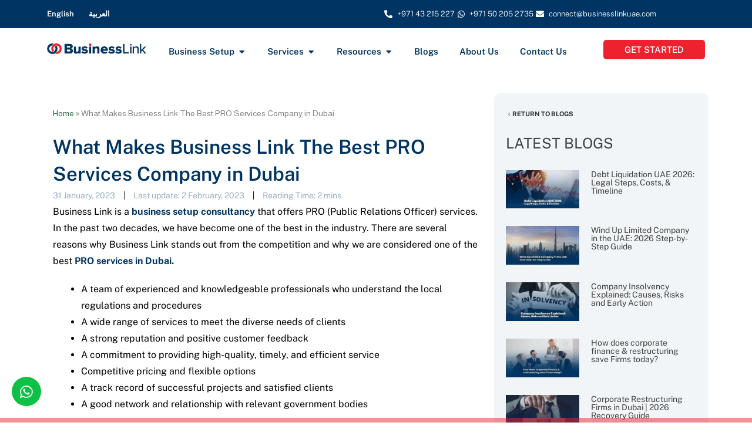

--- FILE ---
content_type: text/html; charset=UTF-8
request_url: https://www.businesslinkuae.com/what-makes-business-link-the-best-pro-services-company-in-dubai/
body_size: 61087
content:
<!DOCTYPE html>
<html lang="en-US" prefix="og: https://ogp.me/ns#">
<head>
<meta charset="UTF-8">
<meta name="viewport" content="width=device-width, initial-scale=1">
	<link rel="profile" href="https://gmpg.org/xfn/11"> 
	
<!-- Search Engine Optimization by Rank Math PRO - https://rankmath.com/ -->
<title>Business Link The Best PRO Services Company in Dubai</title>
<meta name="description" content="PRO services in Dubai include services related to obtaining visas, renewing trade licenses, and other government-related processes."/>
<meta name="robots" content="follow, index, max-snippet:-1, max-video-preview:-1, max-image-preview:large"/>
<link rel="canonical" href="https://www.businesslinkuae.com/what-makes-business-link-the-best-pro-services-company-in-dubai/" />
<meta property="og:locale" content="en_US" />
<meta property="og:type" content="article" />
<meta property="og:title" content="Business Link The Best PRO Services Company in Dubai" />
<meta property="og:description" content="PRO services in Dubai include services related to obtaining visas, renewing trade licenses, and other government-related processes." />
<meta property="og:url" content="https://www.businesslinkuae.com/what-makes-business-link-the-best-pro-services-company-in-dubai/" />
<meta property="og:site_name" content="Business Setup Company in Dubai - Company Formation Consultants UAE" />
<meta property="article:publisher" content="https://www.facebook.com/businesslinkUAE/" />
<meta property="article:section" content="Blog" />
<meta property="og:updated_time" content="2023-02-02T12:26:07+04:00" />
<meta property="article:published_time" content="2023-01-31T09:50:13+04:00" />
<meta property="article:modified_time" content="2023-02-02T12:26:07+04:00" />
<meta name="twitter:card" content="summary_large_image" />
<meta name="twitter:title" content="Business Link The Best PRO Services Company in Dubai" />
<meta name="twitter:description" content="PRO services in Dubai include services related to obtaining visas, renewing trade licenses, and other government-related processes." />
<meta name="twitter:site" content="@BusinessLinkAE" />
<meta name="twitter:creator" content="@BusinessLinkAE" />
<meta name="twitter:label1" content="Written by" />
<meta name="twitter:data1" content="Sara Sara" />
<meta name="twitter:label2" content="Time to read" />
<meta name="twitter:data2" content="2 minutes" />
<script type="application/ld+json" class="rank-math-schema-pro">{"@context":"https://schema.org","@graph":[{"@type":"Product","name":"Business Link UAE","image":"https://www.businesslinkuae.com/wp-content/uploads/2023/03/logo2.0.png","brand":{"@type":"Brand","name":"Business Link UAE"},"description":"Unleash your business setup in dubai with Business Link. The best business setup consultants in dubai, company formation in just days.","aggregateRating":{"@type":"AggregateRating","ratingValue":"4.7","ratingCount":"314","bestRating":"5","worstRating":"1"}},{"@type":"Place","@id":"https://www.businesslinkuae.com/#place","geo":{"@type":"GeoCoordinates","latitude":"25.2048","longitude":"55.2708"},"hasMap":"https://www.google.com/maps/search/?api=1&amp;query=25.2048,55.2708","address":{"@type":"PostalAddress","streetAddress":"Sheikh Zaid Road","addressLocality":"Dubai","addressRegion":"Dubai","postalCode":"282007","addressCountry":"AE"}},{"@type":"Organization","@id":"https://www.businesslinkuae.com/#organization","name":"Business Link","url":"https://www.businesslinkuae.com","sameAs":["https://www.facebook.com/businesslinkUAE/","https://twitter.com/BusinessLinkAE","https://www.instagram.com/businesslink.ae/","https://www.linkedin.com/company/businesslinkuae/"],"email":"connect@businesslinkuae.com","address":{"@type":"PostalAddress","streetAddress":"Sheikh Zaid Road","addressLocality":"Dubai","addressRegion":"Dubai","postalCode":"282007","addressCountry":"AE"},"logo":{"@type":"ImageObject","@id":"https://www.businesslinkuae.com/#logo","url":"https://www.businesslinkuae.com/wp-content/uploads/2023/03/logo2.0.png","contentUrl":"https://www.businesslinkuae.com/wp-content/uploads/2023/03/logo2.0.png","caption":"Business Setup Company in Dubai - Company Formation Consultants UAE","inLanguage":"en-US","width":"971","height":"102"},"contactPoint":[{"@type":"ContactPoint","telephone":"+971 50 205 2735","contactType":"customer support"}],"description":"Business Link UAE is a prominent business setup consultancy based in Dubai, specializing in assisting entrepreneurs and companies with establishing their businesses in the UAE and beyond. With over 15 years of experience and a global presence in five countries, including the UAE, Saudi Arabia, the UK, Egypt, and India, Business Link has supported over 40,000 entrepreneurs in turning their business dreams into reality.","legalName":"Business Link LLC","location":{"@id":"https://www.businesslinkuae.com/#place"}},{"@type":"WebSite","@id":"https://www.businesslinkuae.com/#website","url":"https://www.businesslinkuae.com","name":"Business Setup Company in Dubai - Company Formation Consultants UAE","alternateName":"Business Setup Consultant in Dubai","publisher":{"@id":"https://www.businesslinkuae.com/#organization"},"inLanguage":"en-US"},{"@type":"BreadcrumbList","@id":"https://www.businesslinkuae.com/what-makes-business-link-the-best-pro-services-company-in-dubai/#breadcrumb","itemListElement":[{"@type":"ListItem","position":"1","item":{"@id":"https://www.businesslinkuae.com/","name":"Home"}},{"@type":"ListItem","position":"2","item":{"@id":"https://www.businesslinkuae.com/what-makes-business-link-the-best-pro-services-company-in-dubai/","name":"What Makes Business Link The Best PRO Services Company in Dubai"}}]},{"@type":"ItemPage","@id":"https://www.businesslinkuae.com/what-makes-business-link-the-best-pro-services-company-in-dubai/#webpage","url":"https://www.businesslinkuae.com/what-makes-business-link-the-best-pro-services-company-in-dubai/","name":"Business Link The Best PRO Services Company in Dubai","datePublished":"2023-01-31T09:50:13+04:00","dateModified":"2023-02-02T12:26:07+04:00","isPartOf":{"@id":"https://www.businesslinkuae.com/#website"},"inLanguage":"en-US","breadcrumb":{"@id":"https://www.businesslinkuae.com/what-makes-business-link-the-best-pro-services-company-in-dubai/#breadcrumb"}},{"@type":"Person","@id":"https://www.businesslinkuae.com/what-makes-business-link-the-best-pro-services-company-in-dubai/#author","name":"Sara Sara","image":{"@type":"ImageObject","@id":"https://secure.gravatar.com/avatar/5f5d5f1c4c334d9c2ec58f1e42df03ebd63f142736f6a6a24e1ed599e5e6ed50?s=96&amp;d=mm&amp;r=g","url":"https://secure.gravatar.com/avatar/5f5d5f1c4c334d9c2ec58f1e42df03ebd63f142736f6a6a24e1ed599e5e6ed50?s=96&amp;d=mm&amp;r=g","caption":"Sara Sara","inLanguage":"en-US"},"worksFor":{"@id":"https://www.businesslinkuae.com/#organization"}},{"@type":"BlogPosting","headline":"Business Link The Best PRO Services Company in Dubai","keywords":"PRO Services in Dubai","datePublished":"2023-01-31T09:50:13+04:00","dateModified":"2023-02-02T12:26:07+04:00","author":{"@id":"https://www.businesslinkuae.com/what-makes-business-link-the-best-pro-services-company-in-dubai/#author","name":"Sara Sara"},"publisher":{"@id":"https://www.businesslinkuae.com/#organization"},"description":"PRO services in Dubai include services related to obtaining visas, renewing trade licenses, and other government-related processes.","name":"Business Link The Best PRO Services Company in Dubai","@id":"https://www.businesslinkuae.com/what-makes-business-link-the-best-pro-services-company-in-dubai/#richSnippet","isPartOf":{"@id":"https://www.businesslinkuae.com/what-makes-business-link-the-best-pro-services-company-in-dubai/#webpage"},"inLanguage":"en-US","mainEntityOfPage":{"@id":"https://www.businesslinkuae.com/what-makes-business-link-the-best-pro-services-company-in-dubai/#webpage"}}]}</script>
<!-- /Rank Math WordPress SEO plugin -->

<script type='application/javascript'  id='pys-version-script'>console.log('PixelYourSite Free version 11.1.5.2');</script>
<link rel='dns-prefetch' href='//fonts.googleapis.com' />
<link rel="alternate" type="application/rss+xml" title="Business Setup Company in Dubai - Company Formation Consultants UAE &raquo; Feed" href="https://www.businesslinkuae.com/feed/" />
<link rel="alternate" type="application/rss+xml" title="Business Setup Company in Dubai - Company Formation Consultants UAE &raquo; Comments Feed" href="https://www.businesslinkuae.com/comments/feed/" />
<link rel="alternate" type="application/rss+xml" title="Business Setup Company in Dubai - Company Formation Consultants UAE &raquo; What Makes Business Link The Best PRO Services Company in Dubai Comments Feed" href="https://www.businesslinkuae.com/what-makes-business-link-the-best-pro-services-company-in-dubai/feed/" />
<link rel="alternate" title="oEmbed (JSON)" type="application/json+oembed" href="https://www.businesslinkuae.com/wp-json/oembed/1.0/embed?url=https%3A%2F%2Fwww.businesslinkuae.com%2Fwhat-makes-business-link-the-best-pro-services-company-in-dubai%2F&#038;lang=en" />
<link rel="alternate" title="oEmbed (XML)" type="text/xml+oembed" href="https://www.businesslinkuae.com/wp-json/oembed/1.0/embed?url=https%3A%2F%2Fwww.businesslinkuae.com%2Fwhat-makes-business-link-the-best-pro-services-company-in-dubai%2F&#038;format=xml&#038;lang=en" />
<style id='wp-img-auto-sizes-contain-inline-css'>
img:is([sizes=auto i],[sizes^="auto," i]){contain-intrinsic-size:3000px 1500px}
/*# sourceURL=wp-img-auto-sizes-contain-inline-css */
</style>
<link rel='stylesheet' id='astra-theme-css-css' href='https://www.businesslinkuae.com/wp-content/themes/astra/assets/css/minified/main.min.css?ver=4.11.14' media='all' />
<style id='astra-theme-css-inline-css'>
:root{--ast-post-nav-space:0;--ast-container-default-xlg-padding:6.67em;--ast-container-default-lg-padding:5.67em;--ast-container-default-slg-padding:4.34em;--ast-container-default-md-padding:3.34em;--ast-container-default-sm-padding:6.67em;--ast-container-default-xs-padding:2.4em;--ast-container-default-xxs-padding:1.4em;--ast-code-block-background:#EEEEEE;--ast-comment-inputs-background:#FAFAFA;--ast-normal-container-width:1200px;--ast-narrow-container-width:750px;--ast-blog-title-font-weight:normal;--ast-blog-meta-weight:inherit;--ast-global-color-primary:var(--ast-global-color-5);--ast-global-color-secondary:var(--ast-global-color-4);--ast-global-color-alternate-background:var(--ast-global-color-7);--ast-global-color-subtle-background:var(--ast-global-color-6);--ast-bg-style-guide:#F8FAFC;--ast-shadow-style-guide:0px 0px 4px 0 #00000057;--ast-global-dark-bg-style:#fff;--ast-global-dark-lfs:#fbfbfb;--ast-widget-bg-color:#fafafa;--ast-wc-container-head-bg-color:#fbfbfb;--ast-title-layout-bg:#eeeeee;--ast-search-border-color:#e7e7e7;--ast-lifter-hover-bg:#e6e6e6;--ast-gallery-block-color:#000;--srfm-color-input-label:var(--ast-global-color-2);}html{font-size:112.5%;}a,.page-title{color:#2a6345;}a:hover,a:focus{color:#307553;}body,button,input,select,textarea,.ast-button,.ast-custom-button{font-family:'Public Sans',sans-serif;font-weight:inherit;font-size:18px;font-size:1rem;line-height:var(--ast-body-line-height,1.6em);}blockquote{color:#000000;}p,.entry-content p{margin-bottom:0em;}h1,h2,h3,h4,h5,h6,.entry-content :where(h1,h2,h3,h4,h5,h6),.site-title,.site-title a{font-family:'Public Sans',sans-serif;font-weight:600;}.ast-site-identity .site-title a{color:var(--ast-global-color-2);}.site-title{font-size:35px;font-size:1.9444444444444rem;display:block;}header .custom-logo-link img{max-width:177px;width:177px;}.astra-logo-svg{width:177px;}.site-header .site-description{font-size:15px;font-size:0.83333333333333rem;display:none;}.entry-title{font-size:30px;font-size:1.6666666666667rem;}.archive .ast-article-post .ast-article-inner,.blog .ast-article-post .ast-article-inner,.archive .ast-article-post .ast-article-inner:hover,.blog .ast-article-post .ast-article-inner:hover{overflow:hidden;}h1,.entry-content :where(h1){font-size:40px;font-size:2.2222222222222rem;font-weight:600;font-family:'Public Sans',sans-serif;line-height:1.4em;}h2,.entry-content :where(h2){font-size:32px;font-size:1.7777777777778rem;font-weight:600;font-family:'Public Sans',sans-serif;line-height:1.3em;}h3,.entry-content :where(h3){font-size:26px;font-size:1.4444444444444rem;font-weight:600;font-family:'Public Sans',sans-serif;line-height:1.3em;}h4,.entry-content :where(h4){font-size:24px;font-size:1.3333333333333rem;line-height:1.2em;font-weight:600;font-family:'Public Sans',sans-serif;}h5,.entry-content :where(h5){font-size:20px;font-size:1.1111111111111rem;line-height:1.2em;font-weight:600;font-family:'Public Sans',sans-serif;}h6,.entry-content :where(h6){font-size:16px;font-size:0.88888888888889rem;line-height:1.25em;font-weight:600;font-family:'Public Sans',sans-serif;}::selection{background-color:#2a6345;color:#ffffff;}body,h1,h2,h3,h4,h5,h6,.entry-title a,.entry-content :where(h1,h2,h3,h4,h5,h6){color:#414141;}.tagcloud a:hover,.tagcloud a:focus,.tagcloud a.current-item{color:#ffffff;border-color:#2a6345;background-color:#2a6345;}input:focus,input[type="text"]:focus,input[type="email"]:focus,input[type="url"]:focus,input[type="password"]:focus,input[type="reset"]:focus,input[type="search"]:focus,textarea:focus{border-color:#2a6345;}input[type="radio"]:checked,input[type=reset],input[type="checkbox"]:checked,input[type="checkbox"]:hover:checked,input[type="checkbox"]:focus:checked,input[type=range]::-webkit-slider-thumb{border-color:#2a6345;background-color:#2a6345;box-shadow:none;}.site-footer a:hover + .post-count,.site-footer a:focus + .post-count{background:#2a6345;border-color:#2a6345;}.single .nav-links .nav-previous,.single .nav-links .nav-next{color:#2a6345;}.entry-meta,.entry-meta *{line-height:1.45;color:#2a6345;}.entry-meta a:not(.ast-button):hover,.entry-meta a:not(.ast-button):hover *,.entry-meta a:not(.ast-button):focus,.entry-meta a:not(.ast-button):focus *,.page-links > .page-link,.page-links .page-link:hover,.post-navigation a:hover{color:#307553;}#cat option,.secondary .calendar_wrap thead a,.secondary .calendar_wrap thead a:visited{color:#2a6345;}.secondary .calendar_wrap #today,.ast-progress-val span{background:#2a6345;}.secondary a:hover + .post-count,.secondary a:focus + .post-count{background:#2a6345;border-color:#2a6345;}.calendar_wrap #today > a{color:#ffffff;}.page-links .page-link,.single .post-navigation a{color:#2a6345;}.ast-search-menu-icon .search-form button.search-submit{padding:0 4px;}.ast-search-menu-icon form.search-form{padding-right:0;}.ast-search-menu-icon.slide-search input.search-field{width:0;}.ast-header-search .ast-search-menu-icon.ast-dropdown-active .search-form,.ast-header-search .ast-search-menu-icon.ast-dropdown-active .search-field:focus{transition:all 0.2s;}.search-form input.search-field:focus{outline:none;}.ast-archive-title{color:#414141;}.wp-block-latest-posts > li > a{color:#414141;}.widget-title,.widget .wp-block-heading{font-size:25px;font-size:1.3888888888889rem;color:#414141;}.ast-single-post .entry-content a,.ast-comment-content a:not(.ast-comment-edit-reply-wrap a){text-decoration:underline;}.ast-single-post .wp-block-button .wp-block-button__link,.ast-single-post .elementor-widget-button .elementor-button,.ast-single-post .entry-content .uagb-tab a,.ast-single-post .entry-content .uagb-ifb-cta a,.ast-single-post .entry-content .wp-block-uagb-buttons a,.ast-single-post .entry-content .uabb-module-content a,.ast-single-post .entry-content .uagb-post-grid a,.ast-single-post .entry-content .uagb-timeline a,.ast-single-post .entry-content .uagb-toc__wrap a,.ast-single-post .entry-content .uagb-taxomony-box a,.entry-content .wp-block-latest-posts > li > a,.ast-single-post .entry-content .wp-block-file__button,a.ast-post-filter-single,.ast-single-post .wp-block-buttons .wp-block-button.is-style-outline .wp-block-button__link,.ast-single-post .ast-comment-content .comment-reply-link,.ast-single-post .ast-comment-content .comment-edit-link{text-decoration:none;}.ast-search-menu-icon.slide-search a:focus-visible:focus-visible,.astra-search-icon:focus-visible,#close:focus-visible,a:focus-visible,.ast-menu-toggle:focus-visible,.site .skip-link:focus-visible,.wp-block-loginout input:focus-visible,.wp-block-search.wp-block-search__button-inside .wp-block-search__inside-wrapper,.ast-header-navigation-arrow:focus-visible,.ast-orders-table__row .ast-orders-table__cell:focus-visible,a#ast-apply-coupon:focus-visible,#ast-apply-coupon:focus-visible,#close:focus-visible,.button.search-submit:focus-visible,#search_submit:focus,.normal-search:focus-visible,.ast-header-account-wrap:focus-visible,.astra-cart-drawer-close:focus,.ast-single-variation:focus,.ast-button:focus{outline-style:dotted;outline-color:inherit;outline-width:thin;}input:focus,input[type="text"]:focus,input[type="email"]:focus,input[type="url"]:focus,input[type="password"]:focus,input[type="reset"]:focus,input[type="search"]:focus,input[type="number"]:focus,textarea:focus,.wp-block-search__input:focus,[data-section="section-header-mobile-trigger"] .ast-button-wrap .ast-mobile-menu-trigger-minimal:focus,.ast-mobile-popup-drawer.active .menu-toggle-close:focus,#ast-scroll-top:focus,#coupon_code:focus,#ast-coupon-code:focus{border-style:dotted;border-color:inherit;border-width:thin;}input{outline:none;}.ast-logo-title-inline .site-logo-img{padding-right:1em;}.site-logo-img img{ transition:all 0.2s linear;}body .ast-oembed-container *{position:absolute;top:0;width:100%;height:100%;left:0;}body .wp-block-embed-pocket-casts .ast-oembed-container *{position:unset;}.ast-single-post-featured-section + article {margin-top: 2em;}.site-content .ast-single-post-featured-section img {width: 100%;overflow: hidden;object-fit: cover;}.site > .ast-single-related-posts-container {margin-top: 0;}@media (min-width: 922px) {.ast-desktop .ast-container--narrow {max-width: var(--ast-narrow-container-width);margin: 0 auto;}}.ast-page-builder-template .hentry {margin: 0;}.ast-page-builder-template .site-content > .ast-container {max-width: 100%;padding: 0;}.ast-page-builder-template .site .site-content #primary {padding: 0;margin: 0;}.ast-page-builder-template .no-results {text-align: center;margin: 4em auto;}.ast-page-builder-template .ast-pagination {padding: 2em;}.ast-page-builder-template .entry-header.ast-no-title.ast-no-thumbnail {margin-top: 0;}.ast-page-builder-template .entry-header.ast-header-without-markup {margin-top: 0;margin-bottom: 0;}.ast-page-builder-template .entry-header.ast-no-title.ast-no-meta {margin-bottom: 0;}.ast-page-builder-template.single .post-navigation {padding-bottom: 2em;}.ast-page-builder-template.single-post .site-content > .ast-container {max-width: 100%;}.ast-page-builder-template .entry-header {margin-top: 4em;margin-left: auto;margin-right: auto;padding-left: 20px;padding-right: 20px;}.single.ast-page-builder-template .entry-header {padding-left: 20px;padding-right: 20px;}.ast-page-builder-template .ast-archive-description {margin: 4em auto 0;padding-left: 20px;padding-right: 20px;}@media (max-width:921.9px){#ast-desktop-header{display:none;}}@media (min-width:922px){#ast-mobile-header{display:none;}}@media( max-width: 420px ) {.single .nav-links .nav-previous,.single .nav-links .nav-next {width: 100%;text-align: center;}}.wp-block-buttons.aligncenter{justify-content:center;}@media (max-width:921px){.ast-theme-transparent-header #primary,.ast-theme-transparent-header #secondary{padding:0;}}@media (max-width:921px){.ast-plain-container.ast-no-sidebar #primary{padding:0;}}.ast-plain-container.ast-no-sidebar #primary{margin-top:0;margin-bottom:0;}.wp-block-button.is-style-outline .wp-block-button__link{border-color:#2a6345;}div.wp-block-button.is-style-outline > .wp-block-button__link:not(.has-text-color),div.wp-block-button.wp-block-button__link.is-style-outline:not(.has-text-color){color:#2a6345;}.wp-block-button.is-style-outline .wp-block-button__link:hover,.wp-block-buttons .wp-block-button.is-style-outline .wp-block-button__link:focus,.wp-block-buttons .wp-block-button.is-style-outline > .wp-block-button__link:not(.has-text-color):hover,.wp-block-buttons .wp-block-button.wp-block-button__link.is-style-outline:not(.has-text-color):hover{color:#ffffff;background-color:#307553;border-color:#307553;}.post-page-numbers.current .page-link,.ast-pagination .page-numbers.current{color:#ffffff;border-color:#2a6345;background-color:#2a6345;}.wp-block-button.is-style-outline .wp-block-button__link.wp-element-button,.ast-outline-button{border-color:#2a6345;font-family:'Cairo',sans-serif;font-weight:inherit;line-height:1em;}.wp-block-buttons .wp-block-button.is-style-outline > .wp-block-button__link:not(.has-text-color),.wp-block-buttons .wp-block-button.wp-block-button__link.is-style-outline:not(.has-text-color),.ast-outline-button{color:#2a6345;}.wp-block-button.is-style-outline .wp-block-button__link:hover,.wp-block-buttons .wp-block-button.is-style-outline .wp-block-button__link:focus,.wp-block-buttons .wp-block-button.is-style-outline > .wp-block-button__link:not(.has-text-color):hover,.wp-block-buttons .wp-block-button.wp-block-button__link.is-style-outline:not(.has-text-color):hover,.ast-outline-button:hover,.ast-outline-button:focus,.wp-block-uagb-buttons-child .uagb-buttons-repeater.ast-outline-button:hover,.wp-block-uagb-buttons-child .uagb-buttons-repeater.ast-outline-button:focus{color:#ffffff;background-color:#307553;border-color:#307553;}.wp-block-button .wp-block-button__link.wp-element-button.is-style-outline:not(.has-background),.wp-block-button.is-style-outline>.wp-block-button__link.wp-element-button:not(.has-background),.ast-outline-button{background-color:transparent;}.entry-content[data-ast-blocks-layout] > figure{margin-bottom:1em;}h1.widget-title{font-weight:600;}h2.widget-title{font-weight:600;}h3.widget-title{font-weight:600;}.elementor-widget-container .elementor-loop-container .e-loop-item[data-elementor-type="loop-item"]{width:100%;}@media (max-width:921px){.ast-left-sidebar #content > .ast-container{display:flex;flex-direction:column-reverse;width:100%;}.ast-separate-container .ast-article-post,.ast-separate-container .ast-article-single{padding:1.5em 2.14em;}.ast-author-box img.avatar{margin:20px 0 0 0;}}@media (min-width:922px){.ast-separate-container.ast-right-sidebar #primary,.ast-separate-container.ast-left-sidebar #primary{border:0;}.search-no-results.ast-separate-container #primary{margin-bottom:4em;}}.wp-block-button .wp-block-button__link{color:#ffffff;}.wp-block-button .wp-block-button__link:hover,.wp-block-button .wp-block-button__link:focus{color:#ffffff;background-color:#307553;border-color:#307553;}.elementor-widget-heading h1.elementor-heading-title{line-height:1.4em;}.elementor-widget-heading h2.elementor-heading-title{line-height:1.3em;}.elementor-widget-heading h3.elementor-heading-title{line-height:1.3em;}.elementor-widget-heading h4.elementor-heading-title{line-height:1.2em;}.elementor-widget-heading h5.elementor-heading-title{line-height:1.2em;}.elementor-widget-heading h6.elementor-heading-title{line-height:1.25em;}.wp-block-button .wp-block-button__link,.wp-block-search .wp-block-search__button,body .wp-block-file .wp-block-file__button{border-color:#2a6345;background-color:#2a6345;color:#ffffff;font-family:'Cairo',sans-serif;font-weight:inherit;line-height:1em;padding-top:15px;padding-right:30px;padding-bottom:15px;padding-left:30px;}@media (max-width:921px){.wp-block-button .wp-block-button__link,.wp-block-search .wp-block-search__button,body .wp-block-file .wp-block-file__button{padding-top:14px;padding-right:28px;padding-bottom:14px;padding-left:28px;}}@media (max-width:544px){.wp-block-button .wp-block-button__link,.wp-block-search .wp-block-search__button,body .wp-block-file .wp-block-file__button{padding-top:12px;padding-right:24px;padding-bottom:12px;padding-left:24px;}}.menu-toggle,button,.ast-button,.ast-custom-button,.button,input#submit,input[type="button"],input[type="submit"],input[type="reset"],form[CLASS*="wp-block-search__"].wp-block-search .wp-block-search__inside-wrapper .wp-block-search__button,body .wp-block-file .wp-block-file__button{border-style:solid;border-top-width:0;border-right-width:0;border-left-width:0;border-bottom-width:0;color:#ffffff;border-color:#2a6345;background-color:#2a6345;padding-top:15px;padding-right:30px;padding-bottom:15px;padding-left:30px;font-family:'Cairo',sans-serif;font-weight:inherit;line-height:1em;}button:focus,.menu-toggle:hover,button:hover,.ast-button:hover,.ast-custom-button:hover .button:hover,.ast-custom-button:hover ,input[type=reset]:hover,input[type=reset]:focus,input#submit:hover,input#submit:focus,input[type="button"]:hover,input[type="button"]:focus,input[type="submit"]:hover,input[type="submit"]:focus,form[CLASS*="wp-block-search__"].wp-block-search .wp-block-search__inside-wrapper .wp-block-search__button:hover,form[CLASS*="wp-block-search__"].wp-block-search .wp-block-search__inside-wrapper .wp-block-search__button:focus,body .wp-block-file .wp-block-file__button:hover,body .wp-block-file .wp-block-file__button:focus{color:#ffffff;background-color:#307553;border-color:#307553;}@media (max-width:921px){.menu-toggle,button,.ast-button,.ast-custom-button,.button,input#submit,input[type="button"],input[type="submit"],input[type="reset"],form[CLASS*="wp-block-search__"].wp-block-search .wp-block-search__inside-wrapper .wp-block-search__button,body .wp-block-file .wp-block-file__button{padding-top:14px;padding-right:28px;padding-bottom:14px;padding-left:28px;}}@media (max-width:544px){.menu-toggle,button,.ast-button,.ast-custom-button,.button,input#submit,input[type="button"],input[type="submit"],input[type="reset"],form[CLASS*="wp-block-search__"].wp-block-search .wp-block-search__inside-wrapper .wp-block-search__button,body .wp-block-file .wp-block-file__button{padding-top:12px;padding-right:24px;padding-bottom:12px;padding-left:24px;}}@media (max-width:921px){.ast-mobile-header-stack .main-header-bar .ast-search-menu-icon{display:inline-block;}.ast-header-break-point.ast-header-custom-item-outside .ast-mobile-header-stack .main-header-bar .ast-search-icon{margin:0;}.ast-comment-avatar-wrap img{max-width:2.5em;}.ast-comment-meta{padding:0 1.8888em 1.3333em;}.ast-separate-container .ast-comment-list li.depth-1{padding:1.5em 2.14em;}.ast-separate-container .comment-respond{padding:2em 2.14em;}}@media (min-width:544px){.ast-container{max-width:100%;}}@media (max-width:544px){.ast-separate-container .ast-article-post,.ast-separate-container .ast-article-single,.ast-separate-container .comments-title,.ast-separate-container .ast-archive-description{padding:1.5em 1em;}.ast-separate-container #content .ast-container{padding-left:0.54em;padding-right:0.54em;}.ast-separate-container .ast-comment-list .bypostauthor{padding:.5em;}.ast-search-menu-icon.ast-dropdown-active .search-field{width:170px;}} #ast-mobile-header .ast-site-header-cart-li a{pointer-events:none;}.ast-separate-container{background-color:#ffffff;background-image:none;}@media (max-width:921px){.site-title{display:block;}.site-header .site-description{display:none;}h1,.entry-content :where(h1){font-size:30px;}h2,.entry-content :where(h2){font-size:25px;}h3,.entry-content :where(h3){font-size:20px;}}@media (max-width:544px){.site-title{display:block;}.site-header .site-description{display:none;}h1,.entry-content :where(h1){font-size:30px;}h2,.entry-content :where(h2){font-size:25px;}h3,.entry-content :where(h3){font-size:20px;}}@media (max-width:921px){html{font-size:102.6%;}}@media (max-width:544px){html{font-size:102.6%;}}@media (min-width:922px){.ast-container{max-width:1240px;}}@media (min-width:922px){.site-content .ast-container{display:flex;}}@media (max-width:921px){.site-content .ast-container{flex-direction:column;}}@media (min-width:922px){.main-header-menu .sub-menu .menu-item.ast-left-align-sub-menu:hover > .sub-menu,.main-header-menu .sub-menu .menu-item.ast-left-align-sub-menu.focus > .sub-menu{margin-left:-0px;}}.site .comments-area{padding-bottom:3em;}.wp-block-file {display: flex;align-items: center;flex-wrap: wrap;justify-content: space-between;}.wp-block-pullquote {border: none;}.wp-block-pullquote blockquote::before {content: "\201D";font-family: "Helvetica",sans-serif;display: flex;transform: rotate( 180deg );font-size: 6rem;font-style: normal;line-height: 1;font-weight: bold;align-items: center;justify-content: center;}.has-text-align-right > blockquote::before {justify-content: flex-start;}.has-text-align-left > blockquote::before {justify-content: flex-end;}figure.wp-block-pullquote.is-style-solid-color blockquote {max-width: 100%;text-align: inherit;}:root {--wp--custom--ast-default-block-top-padding: ;--wp--custom--ast-default-block-right-padding: ;--wp--custom--ast-default-block-bottom-padding: ;--wp--custom--ast-default-block-left-padding: ;--wp--custom--ast-container-width: 1200px;--wp--custom--ast-content-width-size: 910px;--wp--custom--ast-wide-width-size: 1200px;}.ast-narrow-container {--wp--custom--ast-content-width-size: 750px;--wp--custom--ast-wide-width-size: 750px;}@media(max-width: 921px) {:root {--wp--custom--ast-default-block-top-padding: ;--wp--custom--ast-default-block-right-padding: ;--wp--custom--ast-default-block-bottom-padding: ;--wp--custom--ast-default-block-left-padding: ;}}@media(max-width: 544px) {:root {--wp--custom--ast-default-block-top-padding: ;--wp--custom--ast-default-block-right-padding: ;--wp--custom--ast-default-block-bottom-padding: ;--wp--custom--ast-default-block-left-padding: ;}}.entry-content > .wp-block-group,.entry-content > .wp-block-cover,.entry-content > .wp-block-columns {padding-top: var(--wp--custom--ast-default-block-top-padding);padding-right: var(--wp--custom--ast-default-block-right-padding);padding-bottom: var(--wp--custom--ast-default-block-bottom-padding);padding-left: var(--wp--custom--ast-default-block-left-padding);}.ast-plain-container.ast-no-sidebar .entry-content .alignfull,.ast-page-builder-template .ast-no-sidebar .entry-content .alignfull {margin-left: calc( -50vw + 50%);margin-right: calc( -50vw + 50%);max-width: 100vw;width: 100vw;}.ast-plain-container.ast-no-sidebar .entry-content .alignfull .alignfull,.ast-page-builder-template.ast-no-sidebar .entry-content .alignfull .alignfull,.ast-plain-container.ast-no-sidebar .entry-content .alignfull .alignwide,.ast-page-builder-template.ast-no-sidebar .entry-content .alignfull .alignwide,.ast-plain-container.ast-no-sidebar .entry-content .alignwide .alignfull,.ast-page-builder-template.ast-no-sidebar .entry-content .alignwide .alignfull,.ast-plain-container.ast-no-sidebar .entry-content .alignwide .alignwide,.ast-page-builder-template.ast-no-sidebar .entry-content .alignwide .alignwide,.ast-plain-container.ast-no-sidebar .entry-content .wp-block-column .alignfull,.ast-page-builder-template.ast-no-sidebar .entry-content .wp-block-column .alignfull,.ast-plain-container.ast-no-sidebar .entry-content .wp-block-column .alignwide,.ast-page-builder-template.ast-no-sidebar .entry-content .wp-block-column .alignwide {margin-left: auto;margin-right: auto;width: 100%;}[data-ast-blocks-layout] .wp-block-separator:not(.is-style-dots) {height: 0;}[data-ast-blocks-layout] .wp-block-separator {margin: 20px auto;}[data-ast-blocks-layout] .wp-block-separator:not(.is-style-wide):not(.is-style-dots) {max-width: 100px;}[data-ast-blocks-layout] .wp-block-separator.has-background {padding: 0;}.entry-content[data-ast-blocks-layout] > * {max-width: var(--wp--custom--ast-content-width-size);margin-left: auto;margin-right: auto;}.entry-content[data-ast-blocks-layout] > .alignwide,.entry-content[data-ast-blocks-layout] .wp-block-cover__inner-container,.entry-content[data-ast-blocks-layout] > p {max-width: var(--wp--custom--ast-wide-width-size);}.entry-content[data-ast-blocks-layout] .alignfull {max-width: none;}.entry-content .wp-block-columns {margin-bottom: 0;}blockquote {margin: 1.5em;border-color: rgba(0,0,0,0.05);}.wp-block-quote:not(.has-text-align-right):not(.has-text-align-center) {border-left: 5px solid rgba(0,0,0,0.05);}.has-text-align-right > blockquote,blockquote.has-text-align-right {border-right: 5px solid rgba(0,0,0,0.05);}.has-text-align-left > blockquote,blockquote.has-text-align-left {border-left: 5px solid rgba(0,0,0,0.05);}.wp-block-site-tagline,.wp-block-latest-posts .read-more {margin-top: 15px;}.wp-block-loginout p label {display: block;}.wp-block-loginout p:not(.login-remember):not(.login-submit) input {width: 100%;}.wp-block-loginout input:focus {border-color: transparent;}.wp-block-loginout input:focus {outline: thin dotted;}.entry-content .wp-block-media-text .wp-block-media-text__content {padding: 0 0 0 8%;}.entry-content .wp-block-media-text.has-media-on-the-right .wp-block-media-text__content {padding: 0 8% 0 0;}.entry-content .wp-block-media-text.has-background .wp-block-media-text__content {padding: 8%;}.entry-content .wp-block-cover:not([class*="background-color"]):not(.has-text-color.has-link-color) .wp-block-cover__inner-container,.entry-content .wp-block-cover:not([class*="background-color"]) .wp-block-cover-image-text,.entry-content .wp-block-cover:not([class*="background-color"]) .wp-block-cover-text,.entry-content .wp-block-cover-image:not([class*="background-color"]) .wp-block-cover__inner-container,.entry-content .wp-block-cover-image:not([class*="background-color"]) .wp-block-cover-image-text,.entry-content .wp-block-cover-image:not([class*="background-color"]) .wp-block-cover-text {color: var(--ast-global-color-primary,var(--ast-global-color-5));}.wp-block-loginout .login-remember input {width: 1.1rem;height: 1.1rem;margin: 0 5px 4px 0;vertical-align: middle;}.wp-block-latest-posts > li > *:first-child,.wp-block-latest-posts:not(.is-grid) > li:first-child {margin-top: 0;}.entry-content > .wp-block-buttons,.entry-content > .wp-block-uagb-buttons {margin-bottom: 1.5em;}.wp-block-latest-posts > li > a {font-size: 28px;}.wp-block-latest-posts > li > *,.wp-block-latest-posts:not(.is-grid) > li {margin-top: 15px;margin-bottom: 15px;}.wp-block-latest-posts .wp-block-latest-posts__post-date,.wp-block-latest-posts .wp-block-latest-posts__post-author {font-size: 15px;}@media (max-width:544px){.wp-block-columns .wp-block-column:not(:last-child){margin-bottom:20px;}.wp-block-latest-posts{margin:0;}}@media( max-width: 600px ) {.entry-content .wp-block-media-text .wp-block-media-text__content,.entry-content .wp-block-media-text.has-media-on-the-right .wp-block-media-text__content {padding: 8% 0 0;}.entry-content .wp-block-media-text.has-background .wp-block-media-text__content {padding: 8%;}}.ast-narrow-container .site-content .wp-block-uagb-image--align-full .wp-block-uagb-image__figure {max-width: 100%;margin-left: auto;margin-right: auto;}:root .has-ast-global-color-0-color{color:var(--ast-global-color-0);}:root .has-ast-global-color-0-background-color{background-color:var(--ast-global-color-0);}:root .wp-block-button .has-ast-global-color-0-color{color:var(--ast-global-color-0);}:root .wp-block-button .has-ast-global-color-0-background-color{background-color:var(--ast-global-color-0);}:root .has-ast-global-color-1-color{color:var(--ast-global-color-1);}:root .has-ast-global-color-1-background-color{background-color:var(--ast-global-color-1);}:root .wp-block-button .has-ast-global-color-1-color{color:var(--ast-global-color-1);}:root .wp-block-button .has-ast-global-color-1-background-color{background-color:var(--ast-global-color-1);}:root .has-ast-global-color-2-color{color:var(--ast-global-color-2);}:root .has-ast-global-color-2-background-color{background-color:var(--ast-global-color-2);}:root .wp-block-button .has-ast-global-color-2-color{color:var(--ast-global-color-2);}:root .wp-block-button .has-ast-global-color-2-background-color{background-color:var(--ast-global-color-2);}:root .has-ast-global-color-3-color{color:var(--ast-global-color-3);}:root .has-ast-global-color-3-background-color{background-color:var(--ast-global-color-3);}:root .wp-block-button .has-ast-global-color-3-color{color:var(--ast-global-color-3);}:root .wp-block-button .has-ast-global-color-3-background-color{background-color:var(--ast-global-color-3);}:root .has-ast-global-color-4-color{color:var(--ast-global-color-4);}:root .has-ast-global-color-4-background-color{background-color:var(--ast-global-color-4);}:root .wp-block-button .has-ast-global-color-4-color{color:var(--ast-global-color-4);}:root .wp-block-button .has-ast-global-color-4-background-color{background-color:var(--ast-global-color-4);}:root .has-ast-global-color-5-color{color:var(--ast-global-color-5);}:root .has-ast-global-color-5-background-color{background-color:var(--ast-global-color-5);}:root .wp-block-button .has-ast-global-color-5-color{color:var(--ast-global-color-5);}:root .wp-block-button .has-ast-global-color-5-background-color{background-color:var(--ast-global-color-5);}:root .has-ast-global-color-6-color{color:var(--ast-global-color-6);}:root .has-ast-global-color-6-background-color{background-color:var(--ast-global-color-6);}:root .wp-block-button .has-ast-global-color-6-color{color:var(--ast-global-color-6);}:root .wp-block-button .has-ast-global-color-6-background-color{background-color:var(--ast-global-color-6);}:root .has-ast-global-color-7-color{color:var(--ast-global-color-7);}:root .has-ast-global-color-7-background-color{background-color:var(--ast-global-color-7);}:root .wp-block-button .has-ast-global-color-7-color{color:var(--ast-global-color-7);}:root .wp-block-button .has-ast-global-color-7-background-color{background-color:var(--ast-global-color-7);}:root .has-ast-global-color-8-color{color:var(--ast-global-color-8);}:root .has-ast-global-color-8-background-color{background-color:var(--ast-global-color-8);}:root .wp-block-button .has-ast-global-color-8-color{color:var(--ast-global-color-8);}:root .wp-block-button .has-ast-global-color-8-background-color{background-color:var(--ast-global-color-8);}:root{--ast-global-color-0:#0170B9;--ast-global-color-1:#3a3a3a;--ast-global-color-2:#3a3a3a;--ast-global-color-3:#4B4F58;--ast-global-color-4:#F5F5F5;--ast-global-color-5:#FFFFFF;--ast-global-color-6:#F2F5F7;--ast-global-color-7:#424242;--ast-global-color-8:#000000;}:root {--ast-border-color : #dddddd;}.ast-single-entry-banner {-js-display: flex;display: flex;flex-direction: column;justify-content: center;text-align: center;position: relative;background: var(--ast-title-layout-bg);}.ast-single-entry-banner[data-banner-layout="layout-1"] {max-width: 1200px;background: inherit;padding: 20px 0;}.ast-single-entry-banner[data-banner-width-type="custom"] {margin: 0 auto;width: 100%;}.ast-single-entry-banner + .site-content .entry-header {margin-bottom: 0;}.site .ast-author-avatar {--ast-author-avatar-size: ;}a.ast-underline-text {text-decoration: underline;}.ast-container > .ast-terms-link {position: relative;display: block;}a.ast-button.ast-badge-tax {padding: 4px 8px;border-radius: 3px;font-size: inherit;}header.entry-header{text-align:left;}header.entry-header > *:not(:last-child){margin-bottom:10px;}@media (max-width:921px){header.entry-header{text-align:left;}}@media (max-width:544px){header.entry-header{text-align:left;}}.ast-archive-entry-banner {-js-display: flex;display: flex;flex-direction: column;justify-content: center;text-align: center;position: relative;background: var(--ast-title-layout-bg);}.ast-archive-entry-banner[data-banner-width-type="custom"] {margin: 0 auto;width: 100%;}.ast-archive-entry-banner[data-banner-layout="layout-1"] {background: inherit;padding: 20px 0;text-align: left;}body.archive .ast-archive-description{max-width:1200px;width:100%;text-align:left;padding-top:3em;padding-right:3em;padding-bottom:3em;padding-left:3em;}body.archive .ast-archive-description .ast-archive-title,body.archive .ast-archive-description .ast-archive-title *{font-size:40px;font-size:2.2222222222222rem;}body.archive .ast-archive-description > *:not(:last-child){margin-bottom:10px;}@media (max-width:921px){body.archive .ast-archive-description{text-align:left;}}@media (max-width:544px){body.archive .ast-archive-description{text-align:left;}}.ast-breadcrumbs .trail-browse,.ast-breadcrumbs .trail-items,.ast-breadcrumbs .trail-items li{display:inline-block;margin:0;padding:0;border:none;background:inherit;text-indent:0;text-decoration:none;}.ast-breadcrumbs .trail-browse{font-size:inherit;font-style:inherit;font-weight:inherit;color:inherit;}.ast-breadcrumbs .trail-items{list-style:none;}.trail-items li::after{padding:0 0.3em;content:"\00bb";}.trail-items li:last-of-type::after{display:none;}h1,h2,h3,h4,h5,h6,.entry-content :where(h1,h2,h3,h4,h5,h6){color:#414141;}.entry-title a{color:#414141;}@media (max-width:921px){.ast-builder-grid-row-container.ast-builder-grid-row-tablet-3-firstrow .ast-builder-grid-row > *:first-child,.ast-builder-grid-row-container.ast-builder-grid-row-tablet-3-lastrow .ast-builder-grid-row > *:last-child{grid-column:1 / -1;}}@media (max-width:544px){.ast-builder-grid-row-container.ast-builder-grid-row-mobile-3-firstrow .ast-builder-grid-row > *:first-child,.ast-builder-grid-row-container.ast-builder-grid-row-mobile-3-lastrow .ast-builder-grid-row > *:last-child{grid-column:1 / -1;}}.ast-builder-layout-element[data-section="title_tagline"]{display:flex;}@media (max-width:921px){.ast-header-break-point .ast-builder-layout-element[data-section="title_tagline"]{display:flex;}}@media (max-width:544px){.ast-header-break-point .ast-builder-layout-element[data-section="title_tagline"]{display:flex;}}.ast-builder-menu-1{font-family:inherit;font-weight:inherit;}.ast-builder-menu-1 .sub-menu,.ast-builder-menu-1 .inline-on-mobile .sub-menu{border-top-width:2px;border-bottom-width:0px;border-right-width:0px;border-left-width:0px;border-color:#2a6345;border-style:solid;}.ast-builder-menu-1 .sub-menu .sub-menu{top:-2px;}.ast-builder-menu-1 .main-header-menu > .menu-item > .sub-menu,.ast-builder-menu-1 .main-header-menu > .menu-item > .astra-full-megamenu-wrapper{margin-top:0px;}.ast-desktop .ast-builder-menu-1 .main-header-menu > .menu-item > .sub-menu:before,.ast-desktop .ast-builder-menu-1 .main-header-menu > .menu-item > .astra-full-megamenu-wrapper:before{height:calc( 0px + 2px + 5px );}.ast-desktop .ast-builder-menu-1 .menu-item .sub-menu .menu-link{border-style:none;}@media (max-width:921px){.ast-header-break-point .ast-builder-menu-1 .menu-item.menu-item-has-children > .ast-menu-toggle{top:0;}.ast-builder-menu-1 .inline-on-mobile .menu-item.menu-item-has-children > .ast-menu-toggle{right:-15px;}.ast-builder-menu-1 .menu-item-has-children > .menu-link:after{content:unset;}.ast-builder-menu-1 .main-header-menu > .menu-item > .sub-menu,.ast-builder-menu-1 .main-header-menu > .menu-item > .astra-full-megamenu-wrapper{margin-top:0;}}@media (max-width:544px){.ast-header-break-point .ast-builder-menu-1 .menu-item.menu-item-has-children > .ast-menu-toggle{top:0;}.ast-builder-menu-1 .main-header-menu > .menu-item > .sub-menu,.ast-builder-menu-1 .main-header-menu > .menu-item > .astra-full-megamenu-wrapper{margin-top:0;}}.ast-builder-menu-1{display:flex;}@media (max-width:921px){.ast-header-break-point .ast-builder-menu-1{display:flex;}}@media (max-width:544px){.ast-header-break-point .ast-builder-menu-1{display:flex;}}.site-below-footer-wrap{padding-top:20px;padding-bottom:20px;}.site-below-footer-wrap[data-section="section-below-footer-builder"]{background-color:var( --ast-global-color-primary,--ast-global-color-4 );min-height:80px;border-style:solid;border-width:0px;border-top-width:1px;border-top-color:var(--ast-global-color-subtle-background,--ast-global-color-6);}.site-below-footer-wrap[data-section="section-below-footer-builder"] .ast-builder-grid-row{max-width:1200px;min-height:80px;margin-left:auto;margin-right:auto;}.site-below-footer-wrap[data-section="section-below-footer-builder"] .ast-builder-grid-row,.site-below-footer-wrap[data-section="section-below-footer-builder"] .site-footer-section{align-items:flex-start;}.site-below-footer-wrap[data-section="section-below-footer-builder"].ast-footer-row-inline .site-footer-section{display:flex;margin-bottom:0;}.ast-builder-grid-row-full .ast-builder-grid-row{grid-template-columns:1fr;}@media (max-width:921px){.site-below-footer-wrap[data-section="section-below-footer-builder"].ast-footer-row-tablet-inline .site-footer-section{display:flex;margin-bottom:0;}.site-below-footer-wrap[data-section="section-below-footer-builder"].ast-footer-row-tablet-stack .site-footer-section{display:block;margin-bottom:10px;}.ast-builder-grid-row-container.ast-builder-grid-row-tablet-full .ast-builder-grid-row{grid-template-columns:1fr;}}@media (max-width:544px){.site-below-footer-wrap[data-section="section-below-footer-builder"].ast-footer-row-mobile-inline .site-footer-section{display:flex;margin-bottom:0;}.site-below-footer-wrap[data-section="section-below-footer-builder"].ast-footer-row-mobile-stack .site-footer-section{display:block;margin-bottom:10px;}.ast-builder-grid-row-container.ast-builder-grid-row-mobile-full .ast-builder-grid-row{grid-template-columns:1fr;}}.site-below-footer-wrap[data-section="section-below-footer-builder"]{display:grid;}@media (max-width:921px){.ast-header-break-point .site-below-footer-wrap[data-section="section-below-footer-builder"]{display:grid;}}@media (max-width:544px){.ast-header-break-point .site-below-footer-wrap[data-section="section-below-footer-builder"]{display:grid;}}.ast-footer-copyright{text-align:center;}.ast-footer-copyright.site-footer-focus-item {color:#414141;}@media (max-width:921px){.ast-footer-copyright{text-align:center;}}@media (max-width:544px){.ast-footer-copyright{text-align:center;}}.ast-footer-copyright.ast-builder-layout-element{display:flex;}@media (max-width:921px){.ast-header-break-point .ast-footer-copyright.ast-builder-layout-element{display:flex;}}@media (max-width:544px){.ast-header-break-point .ast-footer-copyright.ast-builder-layout-element{display:flex;}}.footer-widget-area.widget-area.site-footer-focus-item{width:auto;}.ast-footer-row-inline .footer-widget-area.widget-area.site-footer-focus-item{width:100%;}.elementor-widget-heading .elementor-heading-title{margin:0;}.elementor-page .ast-menu-toggle{color:unset !important;background:unset !important;}.elementor-post.elementor-grid-item.hentry{margin-bottom:0;}.woocommerce div.product .elementor-element.elementor-products-grid .related.products ul.products li.product,.elementor-element .elementor-wc-products .woocommerce[class*='columns-'] ul.products li.product{width:auto;margin:0;float:none;}.elementor-toc__list-wrapper{margin:0;}body .elementor hr{background-color:#ccc;margin:0;}.ast-left-sidebar .elementor-section.elementor-section-stretched,.ast-right-sidebar .elementor-section.elementor-section-stretched{max-width:100%;left:0 !important;}.elementor-posts-container [CLASS*="ast-width-"]{width:100%;}.elementor-template-full-width .ast-container{display:block;}.elementor-screen-only,.screen-reader-text,.screen-reader-text span,.ui-helper-hidden-accessible{top:0 !important;}@media (max-width:544px){.elementor-element .elementor-wc-products .woocommerce[class*="columns-"] ul.products li.product{width:auto;margin:0;}.elementor-element .woocommerce .woocommerce-result-count{float:none;}}.ast-header-break-point .main-header-bar{border-bottom-width:1px;}@media (min-width:922px){.main-header-bar{border-bottom-width:1px;}}.main-header-menu .menu-item, #astra-footer-menu .menu-item, .main-header-bar .ast-masthead-custom-menu-items{-js-display:flex;display:flex;-webkit-box-pack:center;-webkit-justify-content:center;-moz-box-pack:center;-ms-flex-pack:center;justify-content:center;-webkit-box-orient:vertical;-webkit-box-direction:normal;-webkit-flex-direction:column;-moz-box-orient:vertical;-moz-box-direction:normal;-ms-flex-direction:column;flex-direction:column;}.main-header-menu > .menu-item > .menu-link, #astra-footer-menu > .menu-item > .menu-link{height:100%;-webkit-box-align:center;-webkit-align-items:center;-moz-box-align:center;-ms-flex-align:center;align-items:center;-js-display:flex;display:flex;}.ast-header-break-point .main-navigation ul .menu-item .menu-link .icon-arrow:first-of-type svg{top:.2em;margin-top:0px;margin-left:0px;width:.65em;transform:translate(0, -2px) rotateZ(270deg);}.ast-mobile-popup-content .ast-submenu-expanded > .ast-menu-toggle{transform:rotateX(180deg);overflow-y:auto;}@media (min-width:922px){.ast-builder-menu .main-navigation > ul > li:last-child a{margin-right:0;}}.ast-separate-container .ast-article-inner{background-color:transparent;background-image:none;}.ast-separate-container .ast-article-post{background-color:var(--ast-global-color-5);background-image:none;}@media (max-width:921px){.ast-separate-container .ast-article-post{background-color:var(--ast-global-color-5);background-image:none;}}@media (max-width:544px){.ast-separate-container .ast-article-post{background-color:var(--ast-global-color-5);background-image:none;}}.ast-separate-container .ast-article-single:not(.ast-related-post), .ast-separate-container .error-404, .ast-separate-container .no-results, .single.ast-separate-container  .ast-author-meta, .ast-separate-container .related-posts-title-wrapper, .ast-separate-container .comments-count-wrapper, .ast-box-layout.ast-plain-container .site-content, .ast-padded-layout.ast-plain-container .site-content, .ast-separate-container .ast-archive-description, .ast-separate-container .comments-area .comment-respond, .ast-separate-container .comments-area .ast-comment-list li, .ast-separate-container .comments-area .comments-title{background-color:var(--ast-global-color-5);background-image:none;}@media (max-width:921px){.ast-separate-container .ast-article-single:not(.ast-related-post), .ast-separate-container .error-404, .ast-separate-container .no-results, .single.ast-separate-container  .ast-author-meta, .ast-separate-container .related-posts-title-wrapper, .ast-separate-container .comments-count-wrapper, .ast-box-layout.ast-plain-container .site-content, .ast-padded-layout.ast-plain-container .site-content, .ast-separate-container .ast-archive-description{background-color:var(--ast-global-color-5);background-image:none;}}@media (max-width:544px){.ast-separate-container .ast-article-single:not(.ast-related-post), .ast-separate-container .error-404, .ast-separate-container .no-results, .single.ast-separate-container  .ast-author-meta, .ast-separate-container .related-posts-title-wrapper, .ast-separate-container .comments-count-wrapper, .ast-box-layout.ast-plain-container .site-content, .ast-padded-layout.ast-plain-container .site-content, .ast-separate-container .ast-archive-description{background-color:var(--ast-global-color-5);background-image:none;}}.ast-separate-container.ast-two-container #secondary .widget{background-color:var(--ast-global-color-5);background-image:none;}@media (max-width:921px){.ast-separate-container.ast-two-container #secondary .widget{background-color:var(--ast-global-color-5);background-image:none;}}@media (max-width:544px){.ast-separate-container.ast-two-container #secondary .widget{background-color:var(--ast-global-color-5);background-image:none;}}.ast-plain-container, .ast-page-builder-template{background-color:var(--ast-global-color-5);background-image:none;}@media (max-width:921px){.ast-plain-container, .ast-page-builder-template{background-color:var(--ast-global-color-5);background-image:none;}}@media (max-width:544px){.ast-plain-container, .ast-page-builder-template{background-color:var(--ast-global-color-5);background-image:none;}}.ast-mobile-header-content > *,.ast-desktop-header-content > * {padding: 10px 0;height: auto;}.ast-mobile-header-content > *:first-child,.ast-desktop-header-content > *:first-child {padding-top: 10px;}.ast-mobile-header-content > .ast-builder-menu,.ast-desktop-header-content > .ast-builder-menu {padding-top: 0;}.ast-mobile-header-content > *:last-child,.ast-desktop-header-content > *:last-child {padding-bottom: 0;}.ast-mobile-header-content .ast-search-menu-icon.ast-inline-search label,.ast-desktop-header-content .ast-search-menu-icon.ast-inline-search label {width: 100%;}.ast-desktop-header-content .main-header-bar-navigation .ast-submenu-expanded > .ast-menu-toggle::before {transform: rotateX(180deg);}#ast-desktop-header .ast-desktop-header-content,.ast-mobile-header-content .ast-search-icon,.ast-desktop-header-content .ast-search-icon,.ast-mobile-header-wrap .ast-mobile-header-content,.ast-main-header-nav-open.ast-popup-nav-open .ast-mobile-header-wrap .ast-mobile-header-content,.ast-main-header-nav-open.ast-popup-nav-open .ast-desktop-header-content {display: none;}.ast-main-header-nav-open.ast-header-break-point #ast-desktop-header .ast-desktop-header-content,.ast-main-header-nav-open.ast-header-break-point .ast-mobile-header-wrap .ast-mobile-header-content {display: block;}.ast-desktop .ast-desktop-header-content .astra-menu-animation-slide-up > .menu-item > .sub-menu,.ast-desktop .ast-desktop-header-content .astra-menu-animation-slide-up > .menu-item .menu-item > .sub-menu,.ast-desktop .ast-desktop-header-content .astra-menu-animation-slide-down > .menu-item > .sub-menu,.ast-desktop .ast-desktop-header-content .astra-menu-animation-slide-down > .menu-item .menu-item > .sub-menu,.ast-desktop .ast-desktop-header-content .astra-menu-animation-fade > .menu-item > .sub-menu,.ast-desktop .ast-desktop-header-content .astra-menu-animation-fade > .menu-item .menu-item > .sub-menu {opacity: 1;visibility: visible;}.ast-hfb-header.ast-default-menu-enable.ast-header-break-point .ast-mobile-header-wrap .ast-mobile-header-content .main-header-bar-navigation {width: unset;margin: unset;}.ast-mobile-header-content.content-align-flex-end .main-header-bar-navigation .menu-item-has-children > .ast-menu-toggle,.ast-desktop-header-content.content-align-flex-end .main-header-bar-navigation .menu-item-has-children > .ast-menu-toggle {left: calc( 20px - 0.907em);right: auto;}.ast-mobile-header-content .ast-search-menu-icon,.ast-mobile-header-content .ast-search-menu-icon.slide-search,.ast-desktop-header-content .ast-search-menu-icon,.ast-desktop-header-content .ast-search-menu-icon.slide-search {width: 100%;position: relative;display: block;right: auto;transform: none;}.ast-mobile-header-content .ast-search-menu-icon.slide-search .search-form,.ast-mobile-header-content .ast-search-menu-icon .search-form,.ast-desktop-header-content .ast-search-menu-icon.slide-search .search-form,.ast-desktop-header-content .ast-search-menu-icon .search-form {right: 0;visibility: visible;opacity: 1;position: relative;top: auto;transform: none;padding: 0;display: block;overflow: hidden;}.ast-mobile-header-content .ast-search-menu-icon.ast-inline-search .search-field,.ast-mobile-header-content .ast-search-menu-icon .search-field,.ast-desktop-header-content .ast-search-menu-icon.ast-inline-search .search-field,.ast-desktop-header-content .ast-search-menu-icon .search-field {width: 100%;padding-right: 5.5em;}.ast-mobile-header-content .ast-search-menu-icon .search-submit,.ast-desktop-header-content .ast-search-menu-icon .search-submit {display: block;position: absolute;height: 100%;top: 0;right: 0;padding: 0 1em;border-radius: 0;}.ast-hfb-header.ast-default-menu-enable.ast-header-break-point .ast-mobile-header-wrap .ast-mobile-header-content .main-header-bar-navigation ul .sub-menu .menu-link {padding-left: 30px;}.ast-hfb-header.ast-default-menu-enable.ast-header-break-point .ast-mobile-header-wrap .ast-mobile-header-content .main-header-bar-navigation .sub-menu .menu-item .menu-item .menu-link {padding-left: 40px;}.ast-mobile-popup-drawer.active .ast-mobile-popup-inner{background-color:#ffffff;;}.ast-mobile-header-wrap .ast-mobile-header-content, .ast-desktop-header-content{background-color:#ffffff;;}.ast-mobile-popup-content > *, .ast-mobile-header-content > *, .ast-desktop-popup-content > *, .ast-desktop-header-content > *{padding-top:0px;padding-bottom:0px;}.content-align-flex-start .ast-builder-layout-element{justify-content:flex-start;}.content-align-flex-start .main-header-menu{text-align:left;}.ast-mobile-popup-drawer.active .menu-toggle-close{color:#3a3a3a;}.ast-mobile-header-wrap .ast-primary-header-bar,.ast-primary-header-bar .site-primary-header-wrap{min-height:70px;}.ast-desktop .ast-primary-header-bar .main-header-menu > .menu-item{line-height:70px;}.ast-header-break-point #masthead .ast-mobile-header-wrap .ast-primary-header-bar,.ast-header-break-point #masthead .ast-mobile-header-wrap .ast-below-header-bar,.ast-header-break-point #masthead .ast-mobile-header-wrap .ast-above-header-bar{padding-left:20px;padding-right:20px;}.ast-header-break-point .ast-primary-header-bar{border-bottom-width:1px;border-bottom-color:var( --ast-global-color-subtle-background,--ast-global-color-7 );border-bottom-style:solid;}@media (min-width:922px){.ast-primary-header-bar{border-bottom-width:1px;border-bottom-color:var( --ast-global-color-subtle-background,--ast-global-color-7 );border-bottom-style:solid;}}.ast-primary-header-bar{background-color:var( --ast-global-color-primary,--ast-global-color-4 );}.ast-primary-header-bar{display:block;}@media (max-width:921px){.ast-header-break-point .ast-primary-header-bar{display:grid;}}@media (max-width:544px){.ast-header-break-point .ast-primary-header-bar{display:grid;}}[data-section="section-header-mobile-trigger"] .ast-button-wrap .ast-mobile-menu-trigger-minimal{color:#2a6345;border:none;background:transparent;}[data-section="section-header-mobile-trigger"] .ast-button-wrap .mobile-menu-toggle-icon .ast-mobile-svg{width:20px;height:20px;fill:#2a6345;}[data-section="section-header-mobile-trigger"] .ast-button-wrap .mobile-menu-wrap .mobile-menu{color:#2a6345;}.ast-builder-menu-mobile .main-navigation .menu-item.menu-item-has-children > .ast-menu-toggle{top:0;}.ast-builder-menu-mobile .main-navigation .menu-item-has-children > .menu-link:after{content:unset;}.ast-hfb-header .ast-builder-menu-mobile .main-header-menu, .ast-hfb-header .ast-builder-menu-mobile .main-navigation .menu-item .menu-link, .ast-hfb-header .ast-builder-menu-mobile .main-navigation .menu-item .sub-menu .menu-link{border-style:none;}.ast-builder-menu-mobile .main-navigation .menu-item.menu-item-has-children > .ast-menu-toggle{top:0;}@media (max-width:921px){.ast-builder-menu-mobile .main-navigation .menu-item.menu-item-has-children > .ast-menu-toggle{top:0;}.ast-builder-menu-mobile .main-navigation .menu-item-has-children > .menu-link:after{content:unset;}}@media (max-width:544px){.ast-builder-menu-mobile .main-navigation .menu-item.menu-item-has-children > .ast-menu-toggle{top:0;}}.ast-builder-menu-mobile .main-navigation{display:block;}@media (max-width:921px){.ast-header-break-point .ast-builder-menu-mobile .main-navigation{display:block;}}@media (max-width:544px){.ast-header-break-point .ast-builder-menu-mobile .main-navigation{display:block;}}:root{--e-global-color-astglobalcolor0:#0170B9;--e-global-color-astglobalcolor1:#3a3a3a;--e-global-color-astglobalcolor2:#3a3a3a;--e-global-color-astglobalcolor3:#4B4F58;--e-global-color-astglobalcolor4:#F5F5F5;--e-global-color-astglobalcolor5:#FFFFFF;--e-global-color-astglobalcolor6:#F2F5F7;--e-global-color-astglobalcolor7:#424242;--e-global-color-astglobalcolor8:#000000;}.comment-reply-title{font-size:29px;font-size:1.6111111111111rem;}.ast-comment-meta{line-height:1.666666667;color:#2a6345;font-size:15px;font-size:0.83333333333333rem;}.ast-comment-list #cancel-comment-reply-link{font-size:18px;font-size:1rem;}.comments-title {padding: 2em 0;}.comments-title {word-wrap: break-word;font-weight: normal;}.ast-comment-list {margin: 0;word-wrap: break-word;padding-bottom: 0.5em;list-style: none;}.ast-comment-list li {list-style: none;}.ast-comment-list .ast-comment-edit-reply-wrap {-js-display: flex;display: flex;justify-content: flex-end;}.ast-comment-list .comment-awaiting-moderation {margin-bottom: 0;}.ast-comment {padding: 1em 0 ;}.ast-comment-info img {border-radius: 50%;}.ast-comment-cite-wrap cite {font-style: normal;}.comment-reply-title {font-weight: normal;line-height: 1.65;}.ast-comment-meta {margin-bottom: 0.5em;}.comments-area .comment-form-comment {width: 100%;border: none;margin: 0;padding: 0;}.comments-area .comment-notes,.comments-area .comment-textarea,.comments-area .form-allowed-tags {margin-bottom: 1.5em;}.comments-area .form-submit {margin-bottom: 0;}.comments-area textarea#comment,.comments-area .ast-comment-formwrap input[type="text"] {width: 100%;border-radius: 0;vertical-align: middle;margin-bottom: 10px;}.comments-area .no-comments {margin-top: 0.5em;margin-bottom: 0.5em;}.comments-area p.logged-in-as {margin-bottom: 1em;}.ast-separate-container .ast-comment-list {padding-bottom: 0;}.ast-separate-container .ast-comment-list li.depth-1 .children li,.ast-narrow-container .ast-comment-list li.depth-1 .children li {padding-bottom: 0;padding-top: 0;margin-bottom: 0;}.ast-separate-container .ast-comment-list .comment-respond {padding-top: 0;padding-bottom: 1em;background-color: transparent;}.ast-comment-list .comment .comment-respond {padding-bottom: 2em;border-bottom: none;}.ast-separate-container .ast-comment-list .bypostauthor,.ast-narrow-container .ast-comment-list .bypostauthor {padding: 2em;margin-bottom: 1em;}.ast-separate-container .ast-comment-list .bypostauthor li,.ast-narrow-container .ast-comment-list .bypostauthor li {background: transparent;margin-bottom: 0;padding: 0 0 0 2em;}.comment-content a {word-wrap: break-word;}.comment-form-legend {margin-bottom: unset;padding: 0 0.5em;}.ast-separate-container .ast-comment-list .pingback p {margin-bottom: 0;}.ast-separate-container .ast-comment-list li.depth-1,.ast-narrow-container .ast-comment-list li.depth-1 {padding: 3em;}.ast-comment-list > .comment:last-child .ast-comment {border: none;}.ast-separate-container .ast-comment-list .comment .comment-respond,.ast-narrow-container .ast-comment-list .comment .comment-respond {padding-bottom: 0;}.ast-separate-container .comment .comment-respond {margin-top: 2em;}.ast-separate-container .ast-comment-list li.depth-1 .ast-comment,.ast-separate-container .ast-comment-list li.depth-2 .ast-comment {border-bottom: 0;}.ast-separate-container .ast-comment-list li.depth-1 {padding: 4em 6.67em;margin-bottom: 2em;}@media (max-width: 1200px) {.ast-separate-container .ast-comment-list li.depth-1 {padding: 3em 3.34em;}}.ast-separate-container .comment-respond {background-color: #fff;padding: 4em 6.67em;border-bottom: 0;}@media (max-width: 1200px) {.ast-separate-container .comment-respond {padding: 3em 2.34em;}}.ast-separate-container .comments-title {background-color: #fff;padding: 1.2em 3.99em 0;}.ast-page-builder-template .comment-respond {border-top: none;padding-bottom: 2em;}.ast-plain-container .comment-reply-title {padding-top: 1em;}.ast-comment-list .children {margin-left: 2em;}@media (max-width: 992px) {.ast-comment-list .children {margin-left: 1em;}}.ast-comment-list #cancel-comment-reply-link {white-space: nowrap;font-size: 13px;font-weight: normal;margin-left: 1em;}.ast-comment-info {display: flex;position: relative;}.ast-comment-meta {justify-content: right;padding: 0 3.4em 1.60em;}.comments-area #wp-comment-cookies-consent {margin-right: 10px;}.ast-page-builder-template .comments-area {padding-left: 20px;padding-right: 20px;margin-top: 0;margin-bottom: 2em;}.ast-separate-container .ast-comment-list .bypostauthor .bypostauthor {background: transparent;margin-bottom: 0;padding-right: 0;padding-bottom: 0;padding-top: 0;}@media (min-width:922px){.ast-separate-container .ast-comment-list li .comment-respond{padding-left:2.66666em;padding-right:2.66666em;}}@media (max-width:544px){.ast-separate-container .ast-comment-list li.depth-1{padding:1.5em 1em;margin-bottom:1.5em;}.ast-separate-container .ast-comment-list .bypostauthor{padding:.5em;}.ast-separate-container .comment-respond{padding:1.5em 1em;}.ast-separate-container .ast-comment-list .bypostauthor li{padding:0 0 0 .5em;}.ast-comment-list .children{margin-left:0.66666em;}}
				.ast-comment-time .timendate{
					margin-right: 0.5em;
				}
				.ast-separate-container .comment-reply-title {
					padding-top: 0;
				}
				.ast-comment-list .ast-edit-link {
					flex: 1;
				}
				.comments-area {
					border-top: 1px solid var(--ast-global-color-subtle-background, var(--ast-global-color-6));
					margin-top: 2em;
				}
				.ast-separate-container .comments-area {
					border-top: 0;
				}
			@media (max-width:921px){.ast-comment-avatar-wrap img{max-width:2.5em;}.comments-area{margin-top:1.5em;}.ast-comment-meta{padding:0 1.8888em 1.3333em;}.ast-separate-container .ast-comment-list li.depth-1{padding:1.5em 2.14em;}.ast-separate-container .comment-respond{padding:2em 2.14em;}.ast-separate-container .comments-title{padding:1.43em 1.48em;}.ast-comment-avatar-wrap{margin-right:0.5em;}}
/*# sourceURL=astra-theme-css-inline-css */
</style>
<link rel='stylesheet' id='astra-google-fonts-css' href='https://fonts.googleapis.com/css?family=Public+Sans%3A400%2C%2C600%7CCairo%3A400&#038;display=fallback&#038;ver=4.11.14' media='all' />
<style id='wp-emoji-styles-inline-css'>

	img.wp-smiley, img.emoji {
		display: inline !important;
		border: none !important;
		box-shadow: none !important;
		height: 1em !important;
		width: 1em !important;
		margin: 0 0.07em !important;
		vertical-align: -0.1em !important;
		background: none !important;
		padding: 0 !important;
	}
/*# sourceURL=wp-emoji-styles-inline-css */
</style>
<style id='global-styles-inline-css'>
:root{--wp--preset--aspect-ratio--square: 1;--wp--preset--aspect-ratio--4-3: 4/3;--wp--preset--aspect-ratio--3-4: 3/4;--wp--preset--aspect-ratio--3-2: 3/2;--wp--preset--aspect-ratio--2-3: 2/3;--wp--preset--aspect-ratio--16-9: 16/9;--wp--preset--aspect-ratio--9-16: 9/16;--wp--preset--color--black: #000000;--wp--preset--color--cyan-bluish-gray: #abb8c3;--wp--preset--color--white: #ffffff;--wp--preset--color--pale-pink: #f78da7;--wp--preset--color--vivid-red: #cf2e2e;--wp--preset--color--luminous-vivid-orange: #ff6900;--wp--preset--color--luminous-vivid-amber: #fcb900;--wp--preset--color--light-green-cyan: #7bdcb5;--wp--preset--color--vivid-green-cyan: #00d084;--wp--preset--color--pale-cyan-blue: #8ed1fc;--wp--preset--color--vivid-cyan-blue: #0693e3;--wp--preset--color--vivid-purple: #9b51e0;--wp--preset--color--ast-global-color-0: var(--ast-global-color-0);--wp--preset--color--ast-global-color-1: var(--ast-global-color-1);--wp--preset--color--ast-global-color-2: var(--ast-global-color-2);--wp--preset--color--ast-global-color-3: var(--ast-global-color-3);--wp--preset--color--ast-global-color-4: var(--ast-global-color-4);--wp--preset--color--ast-global-color-5: var(--ast-global-color-5);--wp--preset--color--ast-global-color-6: var(--ast-global-color-6);--wp--preset--color--ast-global-color-7: var(--ast-global-color-7);--wp--preset--color--ast-global-color-8: var(--ast-global-color-8);--wp--preset--gradient--vivid-cyan-blue-to-vivid-purple: linear-gradient(135deg,rgb(6,147,227) 0%,rgb(155,81,224) 100%);--wp--preset--gradient--light-green-cyan-to-vivid-green-cyan: linear-gradient(135deg,rgb(122,220,180) 0%,rgb(0,208,130) 100%);--wp--preset--gradient--luminous-vivid-amber-to-luminous-vivid-orange: linear-gradient(135deg,rgb(252,185,0) 0%,rgb(255,105,0) 100%);--wp--preset--gradient--luminous-vivid-orange-to-vivid-red: linear-gradient(135deg,rgb(255,105,0) 0%,rgb(207,46,46) 100%);--wp--preset--gradient--very-light-gray-to-cyan-bluish-gray: linear-gradient(135deg,rgb(238,238,238) 0%,rgb(169,184,195) 100%);--wp--preset--gradient--cool-to-warm-spectrum: linear-gradient(135deg,rgb(74,234,220) 0%,rgb(151,120,209) 20%,rgb(207,42,186) 40%,rgb(238,44,130) 60%,rgb(251,105,98) 80%,rgb(254,248,76) 100%);--wp--preset--gradient--blush-light-purple: linear-gradient(135deg,rgb(255,206,236) 0%,rgb(152,150,240) 100%);--wp--preset--gradient--blush-bordeaux: linear-gradient(135deg,rgb(254,205,165) 0%,rgb(254,45,45) 50%,rgb(107,0,62) 100%);--wp--preset--gradient--luminous-dusk: linear-gradient(135deg,rgb(255,203,112) 0%,rgb(199,81,192) 50%,rgb(65,88,208) 100%);--wp--preset--gradient--pale-ocean: linear-gradient(135deg,rgb(255,245,203) 0%,rgb(182,227,212) 50%,rgb(51,167,181) 100%);--wp--preset--gradient--electric-grass: linear-gradient(135deg,rgb(202,248,128) 0%,rgb(113,206,126) 100%);--wp--preset--gradient--midnight: linear-gradient(135deg,rgb(2,3,129) 0%,rgb(40,116,252) 100%);--wp--preset--font-size--small: 13px;--wp--preset--font-size--medium: 20px;--wp--preset--font-size--large: 36px;--wp--preset--font-size--x-large: 42px;--wp--preset--spacing--20: 0.44rem;--wp--preset--spacing--30: 0.67rem;--wp--preset--spacing--40: 1rem;--wp--preset--spacing--50: 1.5rem;--wp--preset--spacing--60: 2.25rem;--wp--preset--spacing--70: 3.38rem;--wp--preset--spacing--80: 5.06rem;--wp--preset--shadow--natural: 6px 6px 9px rgba(0, 0, 0, 0.2);--wp--preset--shadow--deep: 12px 12px 50px rgba(0, 0, 0, 0.4);--wp--preset--shadow--sharp: 6px 6px 0px rgba(0, 0, 0, 0.2);--wp--preset--shadow--outlined: 6px 6px 0px -3px rgb(255, 255, 255), 6px 6px rgb(0, 0, 0);--wp--preset--shadow--crisp: 6px 6px 0px rgb(0, 0, 0);}:root { --wp--style--global--content-size: var(--wp--custom--ast-content-width-size);--wp--style--global--wide-size: var(--wp--custom--ast-wide-width-size); }:where(body) { margin: 0; }.wp-site-blocks > .alignleft { float: left; margin-right: 2em; }.wp-site-blocks > .alignright { float: right; margin-left: 2em; }.wp-site-blocks > .aligncenter { justify-content: center; margin-left: auto; margin-right: auto; }:where(.wp-site-blocks) > * { margin-block-start: 24px; margin-block-end: 0; }:where(.wp-site-blocks) > :first-child { margin-block-start: 0; }:where(.wp-site-blocks) > :last-child { margin-block-end: 0; }:root { --wp--style--block-gap: 24px; }:root :where(.is-layout-flow) > :first-child{margin-block-start: 0;}:root :where(.is-layout-flow) > :last-child{margin-block-end: 0;}:root :where(.is-layout-flow) > *{margin-block-start: 24px;margin-block-end: 0;}:root :where(.is-layout-constrained) > :first-child{margin-block-start: 0;}:root :where(.is-layout-constrained) > :last-child{margin-block-end: 0;}:root :where(.is-layout-constrained) > *{margin-block-start: 24px;margin-block-end: 0;}:root :where(.is-layout-flex){gap: 24px;}:root :where(.is-layout-grid){gap: 24px;}.is-layout-flow > .alignleft{float: left;margin-inline-start: 0;margin-inline-end: 2em;}.is-layout-flow > .alignright{float: right;margin-inline-start: 2em;margin-inline-end: 0;}.is-layout-flow > .aligncenter{margin-left: auto !important;margin-right: auto !important;}.is-layout-constrained > .alignleft{float: left;margin-inline-start: 0;margin-inline-end: 2em;}.is-layout-constrained > .alignright{float: right;margin-inline-start: 2em;margin-inline-end: 0;}.is-layout-constrained > .aligncenter{margin-left: auto !important;margin-right: auto !important;}.is-layout-constrained > :where(:not(.alignleft):not(.alignright):not(.alignfull)){max-width: var(--wp--style--global--content-size);margin-left: auto !important;margin-right: auto !important;}.is-layout-constrained > .alignwide{max-width: var(--wp--style--global--wide-size);}body .is-layout-flex{display: flex;}.is-layout-flex{flex-wrap: wrap;align-items: center;}.is-layout-flex > :is(*, div){margin: 0;}body .is-layout-grid{display: grid;}.is-layout-grid > :is(*, div){margin: 0;}body{padding-top: 0px;padding-right: 0px;padding-bottom: 0px;padding-left: 0px;}a:where(:not(.wp-element-button)){text-decoration: none;}:root :where(.wp-element-button, .wp-block-button__link){background-color: #32373c;border-width: 0;color: #fff;font-family: inherit;font-size: inherit;font-style: inherit;font-weight: inherit;letter-spacing: inherit;line-height: inherit;padding-top: calc(0.667em + 2px);padding-right: calc(1.333em + 2px);padding-bottom: calc(0.667em + 2px);padding-left: calc(1.333em + 2px);text-decoration: none;text-transform: inherit;}.has-black-color{color: var(--wp--preset--color--black) !important;}.has-cyan-bluish-gray-color{color: var(--wp--preset--color--cyan-bluish-gray) !important;}.has-white-color{color: var(--wp--preset--color--white) !important;}.has-pale-pink-color{color: var(--wp--preset--color--pale-pink) !important;}.has-vivid-red-color{color: var(--wp--preset--color--vivid-red) !important;}.has-luminous-vivid-orange-color{color: var(--wp--preset--color--luminous-vivid-orange) !important;}.has-luminous-vivid-amber-color{color: var(--wp--preset--color--luminous-vivid-amber) !important;}.has-light-green-cyan-color{color: var(--wp--preset--color--light-green-cyan) !important;}.has-vivid-green-cyan-color{color: var(--wp--preset--color--vivid-green-cyan) !important;}.has-pale-cyan-blue-color{color: var(--wp--preset--color--pale-cyan-blue) !important;}.has-vivid-cyan-blue-color{color: var(--wp--preset--color--vivid-cyan-blue) !important;}.has-vivid-purple-color{color: var(--wp--preset--color--vivid-purple) !important;}.has-ast-global-color-0-color{color: var(--wp--preset--color--ast-global-color-0) !important;}.has-ast-global-color-1-color{color: var(--wp--preset--color--ast-global-color-1) !important;}.has-ast-global-color-2-color{color: var(--wp--preset--color--ast-global-color-2) !important;}.has-ast-global-color-3-color{color: var(--wp--preset--color--ast-global-color-3) !important;}.has-ast-global-color-4-color{color: var(--wp--preset--color--ast-global-color-4) !important;}.has-ast-global-color-5-color{color: var(--wp--preset--color--ast-global-color-5) !important;}.has-ast-global-color-6-color{color: var(--wp--preset--color--ast-global-color-6) !important;}.has-ast-global-color-7-color{color: var(--wp--preset--color--ast-global-color-7) !important;}.has-ast-global-color-8-color{color: var(--wp--preset--color--ast-global-color-8) !important;}.has-black-background-color{background-color: var(--wp--preset--color--black) !important;}.has-cyan-bluish-gray-background-color{background-color: var(--wp--preset--color--cyan-bluish-gray) !important;}.has-white-background-color{background-color: var(--wp--preset--color--white) !important;}.has-pale-pink-background-color{background-color: var(--wp--preset--color--pale-pink) !important;}.has-vivid-red-background-color{background-color: var(--wp--preset--color--vivid-red) !important;}.has-luminous-vivid-orange-background-color{background-color: var(--wp--preset--color--luminous-vivid-orange) !important;}.has-luminous-vivid-amber-background-color{background-color: var(--wp--preset--color--luminous-vivid-amber) !important;}.has-light-green-cyan-background-color{background-color: var(--wp--preset--color--light-green-cyan) !important;}.has-vivid-green-cyan-background-color{background-color: var(--wp--preset--color--vivid-green-cyan) !important;}.has-pale-cyan-blue-background-color{background-color: var(--wp--preset--color--pale-cyan-blue) !important;}.has-vivid-cyan-blue-background-color{background-color: var(--wp--preset--color--vivid-cyan-blue) !important;}.has-vivid-purple-background-color{background-color: var(--wp--preset--color--vivid-purple) !important;}.has-ast-global-color-0-background-color{background-color: var(--wp--preset--color--ast-global-color-0) !important;}.has-ast-global-color-1-background-color{background-color: var(--wp--preset--color--ast-global-color-1) !important;}.has-ast-global-color-2-background-color{background-color: var(--wp--preset--color--ast-global-color-2) !important;}.has-ast-global-color-3-background-color{background-color: var(--wp--preset--color--ast-global-color-3) !important;}.has-ast-global-color-4-background-color{background-color: var(--wp--preset--color--ast-global-color-4) !important;}.has-ast-global-color-5-background-color{background-color: var(--wp--preset--color--ast-global-color-5) !important;}.has-ast-global-color-6-background-color{background-color: var(--wp--preset--color--ast-global-color-6) !important;}.has-ast-global-color-7-background-color{background-color: var(--wp--preset--color--ast-global-color-7) !important;}.has-ast-global-color-8-background-color{background-color: var(--wp--preset--color--ast-global-color-8) !important;}.has-black-border-color{border-color: var(--wp--preset--color--black) !important;}.has-cyan-bluish-gray-border-color{border-color: var(--wp--preset--color--cyan-bluish-gray) !important;}.has-white-border-color{border-color: var(--wp--preset--color--white) !important;}.has-pale-pink-border-color{border-color: var(--wp--preset--color--pale-pink) !important;}.has-vivid-red-border-color{border-color: var(--wp--preset--color--vivid-red) !important;}.has-luminous-vivid-orange-border-color{border-color: var(--wp--preset--color--luminous-vivid-orange) !important;}.has-luminous-vivid-amber-border-color{border-color: var(--wp--preset--color--luminous-vivid-amber) !important;}.has-light-green-cyan-border-color{border-color: var(--wp--preset--color--light-green-cyan) !important;}.has-vivid-green-cyan-border-color{border-color: var(--wp--preset--color--vivid-green-cyan) !important;}.has-pale-cyan-blue-border-color{border-color: var(--wp--preset--color--pale-cyan-blue) !important;}.has-vivid-cyan-blue-border-color{border-color: var(--wp--preset--color--vivid-cyan-blue) !important;}.has-vivid-purple-border-color{border-color: var(--wp--preset--color--vivid-purple) !important;}.has-ast-global-color-0-border-color{border-color: var(--wp--preset--color--ast-global-color-0) !important;}.has-ast-global-color-1-border-color{border-color: var(--wp--preset--color--ast-global-color-1) !important;}.has-ast-global-color-2-border-color{border-color: var(--wp--preset--color--ast-global-color-2) !important;}.has-ast-global-color-3-border-color{border-color: var(--wp--preset--color--ast-global-color-3) !important;}.has-ast-global-color-4-border-color{border-color: var(--wp--preset--color--ast-global-color-4) !important;}.has-ast-global-color-5-border-color{border-color: var(--wp--preset--color--ast-global-color-5) !important;}.has-ast-global-color-6-border-color{border-color: var(--wp--preset--color--ast-global-color-6) !important;}.has-ast-global-color-7-border-color{border-color: var(--wp--preset--color--ast-global-color-7) !important;}.has-ast-global-color-8-border-color{border-color: var(--wp--preset--color--ast-global-color-8) !important;}.has-vivid-cyan-blue-to-vivid-purple-gradient-background{background: var(--wp--preset--gradient--vivid-cyan-blue-to-vivid-purple) !important;}.has-light-green-cyan-to-vivid-green-cyan-gradient-background{background: var(--wp--preset--gradient--light-green-cyan-to-vivid-green-cyan) !important;}.has-luminous-vivid-amber-to-luminous-vivid-orange-gradient-background{background: var(--wp--preset--gradient--luminous-vivid-amber-to-luminous-vivid-orange) !important;}.has-luminous-vivid-orange-to-vivid-red-gradient-background{background: var(--wp--preset--gradient--luminous-vivid-orange-to-vivid-red) !important;}.has-very-light-gray-to-cyan-bluish-gray-gradient-background{background: var(--wp--preset--gradient--very-light-gray-to-cyan-bluish-gray) !important;}.has-cool-to-warm-spectrum-gradient-background{background: var(--wp--preset--gradient--cool-to-warm-spectrum) !important;}.has-blush-light-purple-gradient-background{background: var(--wp--preset--gradient--blush-light-purple) !important;}.has-blush-bordeaux-gradient-background{background: var(--wp--preset--gradient--blush-bordeaux) !important;}.has-luminous-dusk-gradient-background{background: var(--wp--preset--gradient--luminous-dusk) !important;}.has-pale-ocean-gradient-background{background: var(--wp--preset--gradient--pale-ocean) !important;}.has-electric-grass-gradient-background{background: var(--wp--preset--gradient--electric-grass) !important;}.has-midnight-gradient-background{background: var(--wp--preset--gradient--midnight) !important;}.has-small-font-size{font-size: var(--wp--preset--font-size--small) !important;}.has-medium-font-size{font-size: var(--wp--preset--font-size--medium) !important;}.has-large-font-size{font-size: var(--wp--preset--font-size--large) !important;}.has-x-large-font-size{font-size: var(--wp--preset--font-size--x-large) !important;}
:root :where(.wp-block-pullquote){font-size: 1.5em;line-height: 1.6;}
/*# sourceURL=global-styles-inline-css */
</style>
<link rel='stylesheet' id='cmplz-general-css' href='https://www.businesslinkuae.com/wp-content/plugins/complianz-gdpr/assets/css/cookieblocker.min.css?ver=1767686906' media='all' />
<link rel='stylesheet' id='elementor-frontend-css' href='https://www.businesslinkuae.com/wp-content/plugins/elementor/assets/css/frontend.min.css?ver=3.34.0' media='all' />
<style id='elementor-frontend-inline-css'>
.elementor-kit-5{--e-global-color-primary:#003462;--e-global-color-secondary:#414141;--e-global-color-text:#414141;--e-global-color-accent:#61CE70;--e-global-color-e237306:#020E52;--e-global-color-23dc82e:#003462;--e-global-color-b8f28b8:#EE212E;--e-global-typography-primary-font-family:"Public Sans";--e-global-typography-primary-font-weight:600;--e-global-typography-secondary-font-family:"Public Sans";--e-global-typography-secondary-font-weight:400;--e-global-typography-text-font-family:"Public Sans";--e-global-typography-text-font-size:18px;--e-global-typography-text-font-weight:400;--e-global-typography-accent-font-family:"Public Sans";--e-global-typography-accent-font-weight:500;}.elementor-kit-5 e-page-transition{background-color:#FFBC7D;}.elementor-section.elementor-section-boxed > .elementor-container{max-width:1140px;}.e-con{--container-max-width:1140px;}.elementor-widget:not(:last-child){margin-block-end:20px;}.elementor-element{--widgets-spacing:20px 20px;--widgets-spacing-row:20px;--widgets-spacing-column:20px;}{}h1.entry-title{display:var(--page-title-display);}@media(max-width:1024px){.elementor-section.elementor-section-boxed > .elementor-container{max-width:1024px;}.e-con{--container-max-width:1024px;}}@media(max-width:767px){.elementor-section.elementor-section-boxed > .elementor-container{max-width:767px;}.e-con{--container-max-width:767px;}}
.elementor-53394 .elementor-element.elementor-element-bb5c4fb{--display:flex;--min-height:0px;--flex-direction:row;--container-widget-width:initial;--container-widget-height:100%;--container-widget-flex-grow:1;--container-widget-align-self:stretch;--flex-wrap-mobile:wrap;--gap:0px 0px;--row-gap:0px;--column-gap:0px;--margin-top:0px;--margin-bottom:0px;--margin-left:0px;--margin-right:0px;--padding-top:0px;--padding-bottom:0px;--padding-left:0px;--padding-right:0px;}.elementor-53394 .elementor-element.elementor-element-bb5c4fb:not(.elementor-motion-effects-element-type-background), .elementor-53394 .elementor-element.elementor-element-bb5c4fb > .elementor-motion-effects-container > .elementor-motion-effects-layer{background-color:#003462;}.elementor-53394 .elementor-element.elementor-element-9a2b18a{--display:flex;--flex-direction:column;--container-widget-width:100%;--container-widget-height:initial;--container-widget-flex-grow:0;--container-widget-align-self:initial;--flex-wrap-mobile:wrap;--gap:10px 10px;--row-gap:10px;--column-gap:10px;--padding-top:0px;--padding-bottom:0px;--padding-left:0px;--padding-right:0px;}.elementor-53394 .elementor-element.elementor-element-9a2b18a.e-con{--align-self:center;}.elementor-widget-button .elementor-button{background-color:var( --e-global-color-accent );font-family:var( --e-global-typography-accent-font-family ), Sans-serif;font-weight:var( --e-global-typography-accent-font-weight );}.elementor-53394 .elementor-element.elementor-element-e089298 .elementor-button{background-color:#EE212E;font-family:"Public Sans", Sans-serif;font-weight:500;text-transform:uppercase;border-radius:5px 5px 5px 5px;padding:9px 36px 9px 36px;}.elementor-53394 .elementor-element.elementor-element-43969b9{--display:flex;--flex-direction:column;--container-widget-width:100%;--container-widget-height:initial;--container-widget-flex-grow:0;--container-widget-align-self:initial;--flex-wrap-mobile:wrap;--justify-content:center;}.elementor-widget-icon-list .elementor-icon-list-item:not(:last-child):after{border-color:var( --e-global-color-text );}.elementor-widget-icon-list .elementor-icon-list-icon i{color:var( --e-global-color-primary );}.elementor-widget-icon-list .elementor-icon-list-icon svg{fill:var( --e-global-color-primary );}.elementor-widget-icon-list .elementor-icon-list-item > .elementor-icon-list-text, .elementor-widget-icon-list .elementor-icon-list-item > a{font-family:var( --e-global-typography-text-font-family ), Sans-serif;font-size:var( --e-global-typography-text-font-size );font-weight:var( --e-global-typography-text-font-weight );}.elementor-widget-icon-list .elementor-icon-list-text{color:var( --e-global-color-secondary );}.elementor-53394 .elementor-element.elementor-element-1cda1b6 .elementor-icon-list-icon i{color:#FFFFFF;transition:color 0.3s;}.elementor-53394 .elementor-element.elementor-element-1cda1b6 .elementor-icon-list-icon svg{fill:#FFFFFF;transition:fill 0.3s;}.elementor-53394 .elementor-element.elementor-element-1cda1b6{--e-icon-list-icon-size:14px;--icon-vertical-offset:0px;}.elementor-53394 .elementor-element.elementor-element-1cda1b6 .elementor-icon-list-icon{padding-inline-end:0px;}.elementor-53394 .elementor-element.elementor-element-1cda1b6 .elementor-icon-list-item > .elementor-icon-list-text, .elementor-53394 .elementor-element.elementor-element-1cda1b6 .elementor-icon-list-item > a{font-family:"Public Sans", Sans-serif;font-size:13px;font-weight:300;}.elementor-53394 .elementor-element.elementor-element-1cda1b6 .elementor-icon-list-text{color:#FFFFFF;transition:color 0.3s;}.elementor-53394 .elementor-element.elementor-element-13cca8e{--display:flex;--flex-direction:row;--container-widget-width:initial;--container-widget-height:100%;--container-widget-flex-grow:1;--container-widget-align-self:stretch;--flex-wrap-mobile:wrap;--gap:0px 0px;--row-gap:0px;--column-gap:0px;}.elementor-53394 .elementor-element.elementor-element-13cca8e:not(.elementor-motion-effects-element-type-background), .elementor-53394 .elementor-element.elementor-element-13cca8e > .elementor-motion-effects-container > .elementor-motion-effects-layer{background-color:var( --e-global-color-astglobalcolor5 );}.elementor-53394 .elementor-element.elementor-element-0766368{--display:flex;--flex-direction:column;--container-widget-width:100%;--container-widget-height:initial;--container-widget-flex-grow:0;--container-widget-align-self:initial;--flex-wrap-mobile:wrap;--justify-content:center;}.elementor-widget-theme-site-logo .widget-image-caption{color:var( --e-global-color-text );font-family:var( --e-global-typography-text-font-family ), Sans-serif;font-size:var( --e-global-typography-text-font-size );font-weight:var( --e-global-typography-text-font-weight );}.elementor-53394 .elementor-element.elementor-element-ba2ca55{text-align:start;}.elementor-53394 .elementor-element.elementor-element-c0e558f{--display:flex;--flex-direction:column;--container-widget-width:100%;--container-widget-height:initial;--container-widget-flex-grow:0;--container-widget-align-self:initial;--flex-wrap-mobile:wrap;--justify-content:center;}.elementor-53394 .elementor-element.elementor-element-c0e558f.e-con{--flex-grow:0;--flex-shrink:0;}.elementor-widget-nav-menu .elementor-nav-menu .elementor-item{font-family:var( --e-global-typography-primary-font-family ), Sans-serif;font-weight:var( --e-global-typography-primary-font-weight );}.elementor-widget-nav-menu .elementor-nav-menu--main .elementor-item{color:var( --e-global-color-text );fill:var( --e-global-color-text );}.elementor-widget-nav-menu .elementor-nav-menu--main .elementor-item:hover,
					.elementor-widget-nav-menu .elementor-nav-menu--main .elementor-item.elementor-item-active,
					.elementor-widget-nav-menu .elementor-nav-menu--main .elementor-item.highlighted,
					.elementor-widget-nav-menu .elementor-nav-menu--main .elementor-item:focus{color:var( --e-global-color-accent );fill:var( --e-global-color-accent );}.elementor-widget-nav-menu .elementor-nav-menu--main:not(.e--pointer-framed) .elementor-item:before,
					.elementor-widget-nav-menu .elementor-nav-menu--main:not(.e--pointer-framed) .elementor-item:after{background-color:var( --e-global-color-accent );}.elementor-widget-nav-menu .e--pointer-framed .elementor-item:before,
					.elementor-widget-nav-menu .e--pointer-framed .elementor-item:after{border-color:var( --e-global-color-accent );}.elementor-widget-nav-menu{--e-nav-menu-divider-color:var( --e-global-color-text );}.elementor-widget-nav-menu .elementor-nav-menu--dropdown .elementor-item, .elementor-widget-nav-menu .elementor-nav-menu--dropdown  .elementor-sub-item{font-family:var( --e-global-typography-accent-font-family ), Sans-serif;font-weight:var( --e-global-typography-accent-font-weight );}.elementor-53394 .elementor-element.elementor-element-fa8a74c .elementor-nav-menu--dropdown a, .elementor-53394 .elementor-element.elementor-element-fa8a74c .elementor-menu-toggle{color:#003462;fill:#003462;}.elementor-53394 .elementor-element.elementor-element-fa8a74c .elementor-nav-menu--dropdown{background-color:#FFFFFF;}.elementor-53394 .elementor-element.elementor-element-fa8a74c .elementor-nav-menu--dropdown a:hover,
					.elementor-53394 .elementor-element.elementor-element-fa8a74c .elementor-nav-menu--dropdown a:focus,
					.elementor-53394 .elementor-element.elementor-element-fa8a74c .elementor-nav-menu--dropdown a.elementor-item-active,
					.elementor-53394 .elementor-element.elementor-element-fa8a74c .elementor-nav-menu--dropdown a.highlighted,
					.elementor-53394 .elementor-element.elementor-element-fa8a74c .elementor-menu-toggle:hover,
					.elementor-53394 .elementor-element.elementor-element-fa8a74c .elementor-menu-toggle:focus{color:#EE212E;}.elementor-53394 .elementor-element.elementor-element-fa8a74c .elementor-nav-menu--dropdown a:hover,
					.elementor-53394 .elementor-element.elementor-element-fa8a74c .elementor-nav-menu--dropdown a:focus,
					.elementor-53394 .elementor-element.elementor-element-fa8a74c .elementor-nav-menu--dropdown a.elementor-item-active,
					.elementor-53394 .elementor-element.elementor-element-fa8a74c .elementor-nav-menu--dropdown a.highlighted{background-color:#FFFFFF;}.elementor-53394 .elementor-element.elementor-element-fa8a74c .elementor-nav-menu--dropdown a.elementor-item-active{color:#003462;background-color:#FFFFFF;}.elementor-53394 .elementor-element.elementor-element-fa8a74c .elementor-nav-menu--dropdown .elementor-item, .elementor-53394 .elementor-element.elementor-element-fa8a74c .elementor-nav-menu--dropdown  .elementor-sub-item{font-family:"Public Sans", Sans-serif;font-weight:600;}.elementor-53394 .elementor-element.elementor-element-e873cab{--display:flex;--flex-direction:column;--container-widget-width:100%;--container-widget-height:initial;--container-widget-flex-grow:0;--container-widget-align-self:initial;--flex-wrap-mobile:wrap;--justify-content:center;}.elementor-53394 .elementor-element.elementor-element-e873cab.e-con{--flex-grow:0;--flex-shrink:0;}.elementor-53394 .elementor-element.elementor-element-06371eb .elementor-nav-menu .elementor-item{font-family:"Public Sans", Sans-serif;font-size:16px;font-weight:600;}.elementor-53394 .elementor-element.elementor-element-06371eb .elementor-nav-menu--main .elementor-item{color:#003462;fill:#003462;}.elementor-53394 .elementor-element.elementor-element-06371eb .elementor-nav-menu--main .elementor-item:hover,
					.elementor-53394 .elementor-element.elementor-element-06371eb .elementor-nav-menu--main .elementor-item.elementor-item-active,
					.elementor-53394 .elementor-element.elementor-element-06371eb .elementor-nav-menu--main .elementor-item.highlighted,
					.elementor-53394 .elementor-element.elementor-element-06371eb .elementor-nav-menu--main .elementor-item:focus{color:#EE212E;fill:#EE212E;}.elementor-53394 .elementor-element.elementor-element-06371eb .elementor-nav-menu--main:not(.e--pointer-framed) .elementor-item:before,
					.elementor-53394 .elementor-element.elementor-element-06371eb .elementor-nav-menu--main:not(.e--pointer-framed) .elementor-item:after{background-color:#FFFFFF;}.elementor-53394 .elementor-element.elementor-element-06371eb .e--pointer-framed .elementor-item:before,
					.elementor-53394 .elementor-element.elementor-element-06371eb .e--pointer-framed .elementor-item:after{border-color:#FFFFFF;}.elementor-53394 .elementor-element.elementor-element-06371eb .elementor-nav-menu--dropdown a, .elementor-53394 .elementor-element.elementor-element-06371eb .elementor-menu-toggle{color:#003462;fill:#003462;}.elementor-53394 .elementor-element.elementor-element-06371eb .elementor-nav-menu--dropdown a:hover,
					.elementor-53394 .elementor-element.elementor-element-06371eb .elementor-nav-menu--dropdown a:focus,
					.elementor-53394 .elementor-element.elementor-element-06371eb .elementor-nav-menu--dropdown a.elementor-item-active,
					.elementor-53394 .elementor-element.elementor-element-06371eb .elementor-nav-menu--dropdown a.highlighted,
					.elementor-53394 .elementor-element.elementor-element-06371eb .elementor-menu-toggle:hover,
					.elementor-53394 .elementor-element.elementor-element-06371eb .elementor-menu-toggle:focus{color:#EE212E;}.elementor-53394 .elementor-element.elementor-element-06371eb .elementor-nav-menu--dropdown a:hover,
					.elementor-53394 .elementor-element.elementor-element-06371eb .elementor-nav-menu--dropdown a:focus,
					.elementor-53394 .elementor-element.elementor-element-06371eb .elementor-nav-menu--dropdown a.elementor-item-active,
					.elementor-53394 .elementor-element.elementor-element-06371eb .elementor-nav-menu--dropdown a.highlighted{background-color:#FFFFFF;}.elementor-53394 .elementor-element.elementor-element-06371eb div.elementor-menu-toggle{color:#000000;}.elementor-53394 .elementor-element.elementor-element-06371eb div.elementor-menu-toggle svg{fill:#000000;}.elementor-53394 .elementor-element.elementor-element-06371eb .elementor-menu-toggle{background-color:#FFFFFF;}.elementor-53394 .elementor-element.elementor-element-7065afc{--display:flex;--flex-direction:row;--container-widget-width:initial;--container-widget-height:100%;--container-widget-flex-grow:1;--container-widget-align-self:stretch;--flex-wrap-mobile:wrap;--gap:0px 0px;--row-gap:0px;--column-gap:0px;}.elementor-53394 .elementor-element.elementor-element-7065afc:not(.elementor-motion-effects-element-type-background), .elementor-53394 .elementor-element.elementor-element-7065afc > .elementor-motion-effects-container > .elementor-motion-effects-layer{background-color:var( --e-global-color-astglobalcolor5 );}.elementor-53394 .elementor-element.elementor-element-a46600f{--display:flex;--flex-direction:column;--container-widget-width:100%;--container-widget-height:initial;--container-widget-flex-grow:0;--container-widget-align-self:initial;--flex-wrap-mobile:wrap;--justify-content:center;}.elementor-53394 .elementor-element.elementor-element-a46600f.e-con{--flex-grow:0;--flex-shrink:0;}.elementor-53394 .elementor-element.elementor-element-002a2fa{text-align:start;}.elementor-53394 .elementor-element.elementor-element-36c3292{--display:flex;--flex-direction:column;--container-widget-width:100%;--container-widget-height:initial;--container-widget-flex-grow:0;--container-widget-align-self:initial;--flex-wrap-mobile:wrap;--justify-content:center;}.elementor-53394 .elementor-element.elementor-element-36c3292.e-con{--flex-grow:0;--flex-shrink:0;}.elementor-53394 .elementor-element.elementor-element-a907019 .elementor-menu-toggle{margin:0 auto;background-color:#FFFFFF;}.elementor-53394 .elementor-element.elementor-element-a907019 .elementor-nav-menu .elementor-item{font-family:"Public Sans", Sans-serif;font-size:16px;font-weight:600;}.elementor-53394 .elementor-element.elementor-element-a907019 .elementor-nav-menu--main .elementor-item{color:#003462;fill:#003462;}.elementor-53394 .elementor-element.elementor-element-a907019 .elementor-nav-menu--main .elementor-item:hover,
					.elementor-53394 .elementor-element.elementor-element-a907019 .elementor-nav-menu--main .elementor-item.elementor-item-active,
					.elementor-53394 .elementor-element.elementor-element-a907019 .elementor-nav-menu--main .elementor-item.highlighted,
					.elementor-53394 .elementor-element.elementor-element-a907019 .elementor-nav-menu--main .elementor-item:focus{color:#EE212E;fill:#EE212E;}.elementor-53394 .elementor-element.elementor-element-a907019 .elementor-nav-menu--main:not(.e--pointer-framed) .elementor-item:before,
					.elementor-53394 .elementor-element.elementor-element-a907019 .elementor-nav-menu--main:not(.e--pointer-framed) .elementor-item:after{background-color:#FFFFFF;}.elementor-53394 .elementor-element.elementor-element-a907019 .e--pointer-framed .elementor-item:before,
					.elementor-53394 .elementor-element.elementor-element-a907019 .e--pointer-framed .elementor-item:after{border-color:#FFFFFF;}.elementor-53394 .elementor-element.elementor-element-a907019 .elementor-nav-menu--dropdown a, .elementor-53394 .elementor-element.elementor-element-a907019 .elementor-menu-toggle{color:#003462;fill:#003462;}.elementor-53394 .elementor-element.elementor-element-a907019 .elementor-nav-menu--dropdown a:hover,
					.elementor-53394 .elementor-element.elementor-element-a907019 .elementor-nav-menu--dropdown a:focus,
					.elementor-53394 .elementor-element.elementor-element-a907019 .elementor-nav-menu--dropdown a.elementor-item-active,
					.elementor-53394 .elementor-element.elementor-element-a907019 .elementor-nav-menu--dropdown a.highlighted,
					.elementor-53394 .elementor-element.elementor-element-a907019 .elementor-menu-toggle:hover,
					.elementor-53394 .elementor-element.elementor-element-a907019 .elementor-menu-toggle:focus{color:#EE212E;}.elementor-53394 .elementor-element.elementor-element-a907019 .elementor-nav-menu--dropdown a:hover,
					.elementor-53394 .elementor-element.elementor-element-a907019 .elementor-nav-menu--dropdown a:focus,
					.elementor-53394 .elementor-element.elementor-element-a907019 .elementor-nav-menu--dropdown a.elementor-item-active,
					.elementor-53394 .elementor-element.elementor-element-a907019 .elementor-nav-menu--dropdown a.highlighted{background-color:#FFFFFF;}.elementor-53394 .elementor-element.elementor-element-a907019 div.elementor-menu-toggle{color:#000000;}.elementor-53394 .elementor-element.elementor-element-a907019 div.elementor-menu-toggle svg{fill:#000000;}.elementor-53394 .elementor-element.elementor-element-9f5191d{--display:flex;}.elementor-widget-polylang-language-switcher .cpel-switcher__lang a{font-family:var( --e-global-typography-primary-font-family ), Sans-serif;font-weight:var( --e-global-typography-primary-font-weight );color:var( --e-global-color-text );}.elementor-widget-polylang-language-switcher .cpel-switcher__icon{color:var( --e-global-color-text );}.elementor-widget-polylang-language-switcher .cpel-switcher__lang a:hover, .elementor-widget-polylang-language-switcher .cpel-switcher__lang a:focus{font-family:var( --e-global-typography-primary-font-family ), Sans-serif;font-weight:var( --e-global-typography-primary-font-weight );color:var( --e-global-color-accent );}.elementor-widget-polylang-language-switcher .cpel-switcher__lang.cpel-switcher__lang--active a{font-family:var( --e-global-typography-primary-font-family ), Sans-serif;font-weight:var( --e-global-typography-primary-font-weight );}.elementor-53394 .elementor-element.elementor-element-612c4d0 .cpel-switcher__lang a{font-family:"Public Sans", Sans-serif;font-weight:600;color:#003462;}.elementor-53394 .elementor-element.elementor-element-612c4d0 .cpel-switcher__icon{color:#003462;padding-left:10px;}.elementor-53394 .elementor-element.elementor-element-612c4d0.cpel-switcher--layout-dropdown .cpel-switcher__lang a{background-color:#FFFFFF;}.elementor-53394 .elementor-element.elementor-element-612c4d0 .cpel-switcher__lang a:hover, .elementor-53394 .elementor-element.elementor-element-612c4d0 .cpel-switcher__lang a:focus{color:#EE212E;}.elementor-53394 .elementor-element.elementor-element-612c4d0.cpel-switcher--layout-dropdown .cpel-switcher__lang a:hover, .elementor-53394 .elementor-element.elementor-element-612c4d0.cpel-switcher--layout-dropdown .cpel-switcher__lang a:focus{background-color:#FFFFFF;}.elementor-53394 .elementor-element.elementor-element-612c4d0 .cpel-switcher__name{padding-left:10px;}.elementor-53394 .elementor-element.elementor-element-fb7c614{--display:flex;--min-height:0px;--flex-direction:row;--container-widget-width:initial;--container-widget-height:100%;--container-widget-flex-grow:1;--container-widget-align-self:stretch;--flex-wrap-mobile:wrap;--gap:0px 0px;--row-gap:0px;--column-gap:0px;--margin-top:0px;--margin-bottom:0px;--margin-left:0px;--margin-right:0px;--padding-top:0px;--padding-bottom:0px;--padding-left:0px;--padding-right:0px;}.elementor-53394 .elementor-element.elementor-element-fb7c614:not(.elementor-motion-effects-element-type-background), .elementor-53394 .elementor-element.elementor-element-fb7c614 > .elementor-motion-effects-container > .elementor-motion-effects-layer{background-color:#003462;}.elementor-53394 .elementor-element.elementor-element-317dc49{--display:flex;--flex-direction:column;--container-widget-width:100%;--container-widget-height:initial;--container-widget-flex-grow:0;--container-widget-align-self:initial;--flex-wrap-mobile:wrap;--gap:10px 10px;--row-gap:10px;--column-gap:10px;--padding-top:0px;--padding-bottom:0px;--padding-left:0px;--padding-right:0px;--z-index:9999;}.elementor-53394 .elementor-element.elementor-element-317dc49.e-con{--align-self:center;}.elementor-53394 .elementor-element.elementor-element-e70fdff{z-index:12;}.elementor-53394 .elementor-element.elementor-element-e70fdff .cpel-switcher__lang a{font-family:"Public Sans", Sans-serif;font-size:13px;font-weight:600;line-height:1.9em;color:#FFFFFF;padding-top:8px;padding-bottom:8px;}.elementor-53394 .elementor-element.elementor-element-e70fdff .cpel-switcher__icon{color:#FFFFFF;}.elementor-53394 .elementor-element.elementor-element-e70fdff .cpel-switcher__lang a:hover, .elementor-53394 .elementor-element.elementor-element-e70fdff .cpel-switcher__lang a:focus{font-family:"Public Sans", Sans-serif;font-weight:600;color:#EE212E;}.elementor-53394 .elementor-element.elementor-element-e70fdff .cpel-switcher__nav{--cpel-switcher-space:15px;}.elementor-53394 .elementor-element.elementor-element-e70fdff .cpel-switcher__name{padding-left:10px;}.elementor-53394 .elementor-element.elementor-element-20d9e3d{--display:flex;--flex-direction:column;--container-widget-width:100%;--container-widget-height:initial;--container-widget-flex-grow:0;--container-widget-align-self:initial;--flex-wrap-mobile:wrap;--justify-content:center;}.elementor-53394 .elementor-element.elementor-element-92bf807 .elementor-icon-list-items:not(.elementor-inline-items) .elementor-icon-list-item:not(:last-child){padding-block-end:calc(15px/2);}.elementor-53394 .elementor-element.elementor-element-92bf807 .elementor-icon-list-items:not(.elementor-inline-items) .elementor-icon-list-item:not(:first-child){margin-block-start:calc(15px/2);}.elementor-53394 .elementor-element.elementor-element-92bf807 .elementor-icon-list-items.elementor-inline-items .elementor-icon-list-item{margin-inline:calc(15px/2);}.elementor-53394 .elementor-element.elementor-element-92bf807 .elementor-icon-list-items.elementor-inline-items{margin-inline:calc(-15px/2);}.elementor-53394 .elementor-element.elementor-element-92bf807 .elementor-icon-list-items.elementor-inline-items .elementor-icon-list-item:after{inset-inline-end:calc(-15px/2);}.elementor-53394 .elementor-element.elementor-element-92bf807 .elementor-icon-list-icon i{color:#FFFFFF;transition:color 0.3s;}.elementor-53394 .elementor-element.elementor-element-92bf807 .elementor-icon-list-icon svg{fill:#FFFFFF;transition:fill 0.3s;}.elementor-53394 .elementor-element.elementor-element-92bf807{--e-icon-list-icon-size:14px;--icon-vertical-offset:0px;}.elementor-53394 .elementor-element.elementor-element-92bf807 .elementor-icon-list-icon{padding-inline-end:3px;}.elementor-53394 .elementor-element.elementor-element-92bf807 .elementor-icon-list-item > .elementor-icon-list-text, .elementor-53394 .elementor-element.elementor-element-92bf807 .elementor-icon-list-item > a{font-family:"Public Sans", Sans-serif;font-size:13px;font-weight:300;}.elementor-53394 .elementor-element.elementor-element-92bf807 .elementor-icon-list-text{color:#FFFFFF;transition:color 0.3s;}.elementor-53394 .elementor-element.elementor-element-ca063cd{--display:flex;--flex-direction:row;--container-widget-width:initial;--container-widget-height:100%;--container-widget-flex-grow:1;--container-widget-align-self:stretch;--flex-wrap-mobile:wrap;--gap:0px 0px;--row-gap:0px;--column-gap:0px;}.elementor-53394 .elementor-element.elementor-element-ca063cd:not(.elementor-motion-effects-element-type-background), .elementor-53394 .elementor-element.elementor-element-ca063cd > .elementor-motion-effects-container > .elementor-motion-effects-layer{background-color:var( --e-global-color-astglobalcolor5 );}.elementor-53394 .elementor-element.elementor-element-51cca8f{--display:flex;--flex-direction:column;--container-widget-width:100%;--container-widget-height:initial;--container-widget-flex-grow:0;--container-widget-align-self:initial;--flex-wrap-mobile:wrap;--justify-content:center;}.elementor-53394 .elementor-element.elementor-element-06da65f{z-index:0;text-align:start;}.elementor-53394 .elementor-element.elementor-element-7f1135c{--display:flex;--flex-direction:column;--container-widget-width:100%;--container-widget-height:initial;--container-widget-flex-grow:0;--container-widget-align-self:initial;--flex-wrap-mobile:wrap;--justify-content:center;}.elementor-53394 .elementor-element.elementor-element-7f1135c.e-con{--flex-grow:0;--flex-shrink:0;}.elementor-widget-mega-menu > .elementor-widget-container > .e-n-menu > .e-n-menu-wrapper > .e-n-menu-heading > .e-n-menu-item > .e-n-menu-title, .elementor-widget-mega-menu > .elementor-widget-container > .e-n-menu > .e-n-menu-wrapper > .e-n-menu-heading > .e-n-menu-item > .e-n-menu-title > .e-n-menu-title-container, .elementor-widget-mega-menu > .elementor-widget-container > .e-n-menu > .e-n-menu-wrapper > .e-n-menu-heading > .e-n-menu-item > .e-n-menu-title > .e-n-menu-title-container > span{font-family:var( --e-global-typography-accent-font-family ), Sans-serif;font-weight:var( --e-global-typography-accent-font-weight );}.elementor-widget-mega-menu{--n-menu-divider-color:var( --e-global-color-text );}.elementor-53394 .elementor-element.elementor-element-1c70d04{--display:flex;--flex-direction:row;--container-widget-width:initial;--container-widget-height:100%;--container-widget-flex-grow:1;--container-widget-align-self:stretch;--flex-wrap-mobile:wrap;--gap:0px 0px;--row-gap:0px;--column-gap:0px;--margin-top:15px;--margin-bottom:0px;--margin-left:0px;--margin-right:0px;}.elementor-53394 .elementor-element.elementor-element-1c70d04:not(.elementor-motion-effects-element-type-background), .elementor-53394 .elementor-element.elementor-element-1c70d04 > .elementor-motion-effects-container > .elementor-motion-effects-layer{background-color:#FFFFFF00;}.elementor-53394 .elementor-element.elementor-element-4c10b16{--display:flex;--flex-direction:column;--container-widget-width:calc( ( 1 - var( --container-widget-flex-grow ) ) * 100% );--container-widget-height:initial;--container-widget-flex-grow:0;--container-widget-align-self:initial;--flex-wrap-mobile:wrap;--align-items:flex-start;--padding-top:25px;--padding-bottom:25px;--padding-left:25px;--padding-right:25px;}.elementor-53394 .elementor-element.elementor-element-4c10b16:not(.elementor-motion-effects-element-type-background), .elementor-53394 .elementor-element.elementor-element-4c10b16 > .elementor-motion-effects-container > .elementor-motion-effects-layer{background-color:#003462;}.elementor-widget-heading .elementor-heading-title{font-family:var( --e-global-typography-primary-font-family ), Sans-serif;font-weight:var( --e-global-typography-primary-font-weight );color:var( --e-global-color-primary );}.elementor-53394 .elementor-element.elementor-element-1c33d4c .elementor-heading-title{font-family:"Public Sans", Sans-serif;font-size:36px;font-weight:700;color:#FFFFFF;}.elementor-widget-divider{--divider-color:var( --e-global-color-secondary );}.elementor-widget-divider .elementor-divider__text{color:var( --e-global-color-secondary );font-family:var( --e-global-typography-secondary-font-family ), Sans-serif;font-weight:var( --e-global-typography-secondary-font-weight );}.elementor-widget-divider.elementor-view-stacked .elementor-icon{background-color:var( --e-global-color-secondary );}.elementor-widget-divider.elementor-view-framed .elementor-icon, .elementor-widget-divider.elementor-view-default .elementor-icon{color:var( --e-global-color-secondary );border-color:var( --e-global-color-secondary );}.elementor-widget-divider.elementor-view-framed .elementor-icon, .elementor-widget-divider.elementor-view-default .elementor-icon svg{fill:var( --e-global-color-secondary );}.elementor-53394 .elementor-element.elementor-element-e588536{--divider-border-style:solid;--divider-color:#FFFFFF;--divider-border-width:1px;}.elementor-53394 .elementor-element.elementor-element-e588536 > .elementor-widget-container{margin:-6px 0px 0px 0px;}.elementor-53394 .elementor-element.elementor-element-e588536 .elementor-divider-separator{width:100%;}.elementor-53394 .elementor-element.elementor-element-a5f492b .elementor-heading-title{font-family:"Public Sans", Sans-serif;font-size:36px;font-weight:700;color:#FFFFFF;}.elementor-53394 .elementor-element.elementor-element-3eeade3{--display:flex;--flex-direction:column;--container-widget-width:100%;--container-widget-height:initial;--container-widget-flex-grow:0;--container-widget-align-self:initial;--flex-wrap-mobile:wrap;}.elementor-53394 .elementor-element.elementor-element-3eeade3:not(.elementor-motion-effects-element-type-background), .elementor-53394 .elementor-element.elementor-element-3eeade3 > .elementor-motion-effects-container > .elementor-motion-effects-layer{background-color:#FFFFFF;}.elementor-53394 .elementor-element.elementor-element-13487ff .elementor-heading-title{font-family:"Public Sans", Sans-serif;font-size:16px;font-weight:700;color:#003462;}.elementor-widget-text-editor{font-family:var( --e-global-typography-text-font-family ), Sans-serif;font-size:var( --e-global-typography-text-font-size );font-weight:var( --e-global-typography-text-font-weight );color:var( --e-global-color-text );}.elementor-widget-text-editor.elementor-drop-cap-view-stacked .elementor-drop-cap{background-color:var( --e-global-color-primary );}.elementor-widget-text-editor.elementor-drop-cap-view-framed .elementor-drop-cap, .elementor-widget-text-editor.elementor-drop-cap-view-default .elementor-drop-cap{color:var( --e-global-color-primary );border-color:var( --e-global-color-primary );}.elementor-53394 .elementor-element.elementor-element-a6a9673{font-family:"Public Sans", Sans-serif;font-size:14px;font-weight:400;line-height:22px;color:#335D81;}.elementor-53394 .elementor-element.elementor-element-d55f768 .elementor-heading-title{font-family:"Public Sans", Sans-serif;font-size:16px;font-weight:700;color:#003462;}.elementor-53394 .elementor-element.elementor-element-0565548 > .elementor-widget-container{margin:18px 0px 0px 0px;}.elementor-53394 .elementor-element.elementor-element-0565548{font-family:"Public Sans", Sans-serif;font-size:14px;font-weight:400;line-height:22px;color:#335D81;}.elementor-53394 .elementor-element.elementor-element-2a5ee64{--display:flex;--flex-direction:column;--container-widget-width:100%;--container-widget-height:initial;--container-widget-flex-grow:0;--container-widget-align-self:initial;--flex-wrap-mobile:wrap;}.elementor-53394 .elementor-element.elementor-element-2a5ee64:not(.elementor-motion-effects-element-type-background), .elementor-53394 .elementor-element.elementor-element-2a5ee64 > .elementor-motion-effects-container > .elementor-motion-effects-layer{background-color:#FFFFFF;}.elementor-53394 .elementor-element.elementor-element-018a067 .elementor-heading-title{font-family:"Public Sans", Sans-serif;font-size:16px;font-weight:700;color:#003462;}.elementor-53394 .elementor-element.elementor-element-921cc15{font-family:"Public Sans", Sans-serif;font-size:14px;font-weight:400;line-height:22px;color:#335D81;}.elementor-53394 .elementor-element.elementor-element-627859a .elementor-heading-title{font-family:"Public Sans", Sans-serif;font-size:16px;font-weight:700;color:#003462;}.elementor-53394 .elementor-element.elementor-element-fa44d67{font-family:"Public Sans", Sans-serif;font-size:14px;font-weight:400;line-height:22px;color:#335D81;}.elementor-53394 .elementor-element.elementor-element-be2e04c{--display:flex;--flex-direction:column;--container-widget-width:100%;--container-widget-height:initial;--container-widget-flex-grow:0;--container-widget-align-self:initial;--flex-wrap-mobile:wrap;}.elementor-53394 .elementor-element.elementor-element-be2e04c:not(.elementor-motion-effects-element-type-background), .elementor-53394 .elementor-element.elementor-element-be2e04c > .elementor-motion-effects-container > .elementor-motion-effects-layer{background-color:#FFFFFF;}.elementor-53394 .elementor-element.elementor-element-06b27fb .elementor-heading-title{font-family:"Public Sans", Sans-serif;font-size:16px;font-weight:700;color:#003462;}.elementor-53394 .elementor-element.elementor-element-41fb7ff{font-family:"Public Sans", Sans-serif;font-size:14px;font-weight:400;line-height:22px;color:#335D81;}.elementor-53394 .elementor-element.elementor-element-f5d9bb6 .elementor-heading-title{font-family:"Public Sans", Sans-serif;font-size:16px;font-weight:700;color:#003462;}.elementor-53394 .elementor-element.elementor-element-0941077{font-family:"Public Sans", Sans-serif;font-size:14px;font-weight:400;line-height:22px;color:#335D81;}.elementor-53394 .elementor-element.elementor-element-60e500d{--display:flex;--flex-direction:column;--container-widget-width:100%;--container-widget-height:initial;--container-widget-flex-grow:0;--container-widget-align-self:initial;--flex-wrap-mobile:wrap;}.elementor-53394 .elementor-element.elementor-element-60e500d:not(.elementor-motion-effects-element-type-background), .elementor-53394 .elementor-element.elementor-element-60e500d > .elementor-motion-effects-container > .elementor-motion-effects-layer{background-color:#FFFFFF;}.elementor-53394 .elementor-element.elementor-element-755d1a4{--divider-border-style:solid;--divider-color:#EE212E;--divider-border-width:1px;}.elementor-53394 .elementor-element.elementor-element-755d1a4 > .elementor-widget-container{margin:158px 0px 0px 0px;}.elementor-53394 .elementor-element.elementor-element-755d1a4 .elementor-divider-separator{width:100%;}.elementor-53394 .elementor-element.elementor-element-f7c119c .elementor-heading-title{font-family:"Public Sans", Sans-serif;font-size:16px;font-weight:700;color:#003462;}.elementor-53394 .elementor-element.elementor-element-635323c{font-family:"Public Sans", Sans-serif;font-size:14px;font-weight:400;line-height:22px;color:#335D81;}.elementor-53394 .elementor-element.elementor-element-1401783{--display:flex;}.elementor-53394 .elementor-element.elementor-element-1401783:not(.elementor-motion-effects-element-type-background), .elementor-53394 .elementor-element.elementor-element-1401783 > .elementor-motion-effects-container > .elementor-motion-effects-layer{background-color:#FFFFFF00;}.elementor-53394 .elementor-element.elementor-element-f112d78{--display:flex;--flex-direction:row;--container-widget-width:initial;--container-widget-height:100%;--container-widget-flex-grow:1;--container-widget-align-self:stretch;--flex-wrap-mobile:wrap;--justify-content:center;--padding-top:0px;--padding-bottom:0px;--padding-left:0px;--padding-right:100px;}.elementor-53394 .elementor-element.elementor-element-67e688a > .elementor-widget-container{background-color:#FFFFFF;}.elementor-53394 .elementor-element.elementor-element-67e688a .elementor-menu-toggle{margin:0 auto;}.elementor-53394 .elementor-element.elementor-element-67e688a .elementor-nav-menu .elementor-item{font-family:"Public Sans", Sans-serif;font-size:16px;font-weight:600;}.elementor-53394 .elementor-element.elementor-element-67e688a .elementor-nav-menu--main .elementor-item{color:#003462;fill:#003462;}.elementor-53394 .elementor-element.elementor-element-67e688a .elementor-nav-menu--main .elementor-item:hover,
					.elementor-53394 .elementor-element.elementor-element-67e688a .elementor-nav-menu--main .elementor-item.elementor-item-active,
					.elementor-53394 .elementor-element.elementor-element-67e688a .elementor-nav-menu--main .elementor-item.highlighted,
					.elementor-53394 .elementor-element.elementor-element-67e688a .elementor-nav-menu--main .elementor-item:focus{color:#EE212E;fill:#EE212E;}.elementor-53394 .elementor-element.elementor-element-67e688a .elementor-nav-menu--main:not(.e--pointer-framed) .elementor-item:before,
					.elementor-53394 .elementor-element.elementor-element-67e688a .elementor-nav-menu--main:not(.e--pointer-framed) .elementor-item:after{background-color:#FFFFFF;}.elementor-53394 .elementor-element.elementor-element-67e688a .e--pointer-framed .elementor-item:before,
					.elementor-53394 .elementor-element.elementor-element-67e688a .e--pointer-framed .elementor-item:after{border-color:#FFFFFF;}.elementor-53394 .elementor-element.elementor-element-50ad22b{--display:flex;}.elementor-53394 .elementor-element.elementor-element-50ad22b:not(.elementor-motion-effects-element-type-background), .elementor-53394 .elementor-element.elementor-element-50ad22b > .elementor-motion-effects-container > .elementor-motion-effects-layer{background-color:#FFFFFF00;}.elementor-53394 .elementor-element.elementor-element-403f169{--display:flex;--align-items:center;--container-widget-width:calc( ( 1 - var( --container-widget-flex-grow ) ) * 100% );}.elementor-53394 .elementor-element.elementor-element-2652c40 > .elementor-widget-container{background-color:#FFFFFF;}.elementor-53394 .elementor-element.elementor-element-2652c40 .elementor-menu-toggle{margin:0 auto;}.elementor-53394 .elementor-element.elementor-element-2652c40 .elementor-nav-menu .elementor-item{font-family:"Public Sans", Sans-serif;font-size:16px;font-weight:600;}.elementor-53394 .elementor-element.elementor-element-2652c40 .elementor-nav-menu--main .elementor-item{color:#003462;fill:#003462;}.elementor-53394 .elementor-element.elementor-element-2652c40 .elementor-nav-menu--main .elementor-item:hover,
					.elementor-53394 .elementor-element.elementor-element-2652c40 .elementor-nav-menu--main .elementor-item.elementor-item-active,
					.elementor-53394 .elementor-element.elementor-element-2652c40 .elementor-nav-menu--main .elementor-item.highlighted,
					.elementor-53394 .elementor-element.elementor-element-2652c40 .elementor-nav-menu--main .elementor-item:focus{color:#EE212E;fill:#EE212E;}.elementor-53394 .elementor-element.elementor-element-2652c40 .elementor-nav-menu--main:not(.e--pointer-framed) .elementor-item:before,
					.elementor-53394 .elementor-element.elementor-element-2652c40 .elementor-nav-menu--main:not(.e--pointer-framed) .elementor-item:after{background-color:#FFFFFF;}.elementor-53394 .elementor-element.elementor-element-2652c40 .e--pointer-framed .elementor-item:before,
					.elementor-53394 .elementor-element.elementor-element-2652c40 .e--pointer-framed .elementor-item:after{border-color:#FFFFFF;}.elementor-53394 .elementor-element.elementor-element-0176258{--display:flex;}.elementor-53394 .elementor-element.elementor-element-a20233d{--display:flex;}.elementor-53394 .elementor-element.elementor-element-f707d04{--display:flex;}.elementor-53394 .elementor-element.elementor-element-170ac7c{--n-menu-dropdown-content-max-width:initial;--n-menu-heading-justify-content:initial;--n-menu-title-flex-grow:initial;--n-menu-title-justify-content:initial;--n-menu-title-justify-content-mobile:initial;--n-menu-heading-wrap:wrap;--n-menu-heading-overflow-x:initial;--n-menu-toggle-icon-wrapper-animation-duration:500ms;--n-menu-title-font-size:15px;--n-menu-title-color-normal:#003462;--n-menu-title-transition:300ms;--n-menu-icon-size:16px;--n-menu-toggle-icon-size:20px;--n-menu-toggle-icon-hover-duration:500ms;--n-menu-toggle-icon-distance-from-dropdown:0px;}.elementor-53394 .elementor-element.elementor-element-170ac7c > .elementor-widget-container > .e-n-menu > .e-n-menu-wrapper > .e-n-menu-heading > .e-n-menu-item > .e-n-menu-title, .elementor-53394 .elementor-element.elementor-element-170ac7c > .elementor-widget-container > .e-n-menu > .e-n-menu-wrapper > .e-n-menu-heading > .e-n-menu-item > .e-n-menu-title > .e-n-menu-title-container, .elementor-53394 .elementor-element.elementor-element-170ac7c > .elementor-widget-container > .e-n-menu > .e-n-menu-wrapper > .e-n-menu-heading > .e-n-menu-item > .e-n-menu-title > .e-n-menu-title-container > span{font-family:"Public Sans", Sans-serif;font-weight:600;}.elementor-53394 .elementor-element.elementor-element-170ac7c {--n-menu-title-color-hover:#EE212E;--n-menu-title-color-active:#EE212E;}.elementor-53394 .elementor-element.elementor-element-a036ed1{--display:flex;--flex-direction:column;--container-widget-width:100%;--container-widget-height:initial;--container-widget-flex-grow:0;--container-widget-align-self:initial;--flex-wrap-mobile:wrap;--justify-content:center;}.elementor-53394 .elementor-element.elementor-element-b29a50b .elementor-button{background-color:#EE212E;font-family:"Public Sans", Sans-serif;font-weight:500;text-transform:uppercase;border-radius:5px 5px 5px 5px;padding:9px 36px 9px 36px;}.elementor-theme-builder-content-area{height:400px;}.elementor-location-header:before, .elementor-location-footer:before{content:"";display:table;clear:both;}@media(max-width:1024px){.elementor-53394 .elementor-element.elementor-element-bb5c4fb{--justify-content:center;--align-items:center;--container-widget-width:calc( ( 1 - var( --container-widget-flex-grow ) ) * 100% );--padding-top:0px;--padding-bottom:0px;--padding-left:20px;--padding-right:20px;}.elementor-53394 .elementor-element.elementor-element-9a2b18a{--justify-content:center;}.elementor-53394 .elementor-element.elementor-element-e089298 .elementor-button{font-size:12px;padding:6px 30px 6px 30px;}.elementor-widget-icon-list .elementor-icon-list-item > .elementor-icon-list-text, .elementor-widget-icon-list .elementor-icon-list-item > a{font-size:var( --e-global-typography-text-font-size );}.elementor-53394 .elementor-element.elementor-element-1cda1b6{--e-icon-list-icon-size:20px;}.elementor-widget-theme-site-logo .widget-image-caption{font-size:var( --e-global-typography-text-font-size );}.elementor-53394 .elementor-element.elementor-element-06371eb .elementor-nav-menu .elementor-item{font-size:14px;}.elementor-53394 .elementor-element.elementor-element-06371eb .e--pointer-framed .elementor-item:before{border-width:0px;}.elementor-53394 .elementor-element.elementor-element-06371eb .e--pointer-framed.e--animation-draw .elementor-item:before{border-width:0 0 0px 0px;}.elementor-53394 .elementor-element.elementor-element-06371eb .e--pointer-framed.e--animation-draw .elementor-item:after{border-width:0px 0px 0 0;}.elementor-53394 .elementor-element.elementor-element-06371eb .e--pointer-framed.e--animation-corners .elementor-item:before{border-width:0px 0 0 0px;}.elementor-53394 .elementor-element.elementor-element-06371eb .e--pointer-framed.e--animation-corners .elementor-item:after{border-width:0 0px 0px 0;}.elementor-53394 .elementor-element.elementor-element-06371eb .e--pointer-underline .elementor-item:after,
					 .elementor-53394 .elementor-element.elementor-element-06371eb .e--pointer-overline .elementor-item:before,
					 .elementor-53394 .elementor-element.elementor-element-06371eb .e--pointer-double-line .elementor-item:before,
					 .elementor-53394 .elementor-element.elementor-element-06371eb .e--pointer-double-line .elementor-item:after{height:0px;}.elementor-53394 .elementor-element.elementor-element-06371eb .elementor-nav-menu--main .elementor-item{padding-left:7px;padding-right:7px;}.elementor-53394 .elementor-element.elementor-element-36c3292{--margin-top:0px;--margin-bottom:0px;--margin-left:0px;--margin-right:0px;--padding-top:0px;--padding-bottom:0px;--padding-left:0px;--padding-right:0px;}.elementor-53394 .elementor-element.elementor-element-a907019 .elementor-nav-menu .elementor-item{font-size:14px;}.elementor-53394 .elementor-element.elementor-element-a907019 .e--pointer-framed .elementor-item:before{border-width:0px;}.elementor-53394 .elementor-element.elementor-element-a907019 .e--pointer-framed.e--animation-draw .elementor-item:before{border-width:0 0 0px 0px;}.elementor-53394 .elementor-element.elementor-element-a907019 .e--pointer-framed.e--animation-draw .elementor-item:after{border-width:0px 0px 0 0;}.elementor-53394 .elementor-element.elementor-element-a907019 .e--pointer-framed.e--animation-corners .elementor-item:before{border-width:0px 0 0 0px;}.elementor-53394 .elementor-element.elementor-element-a907019 .e--pointer-framed.e--animation-corners .elementor-item:after{border-width:0 0px 0px 0;}.elementor-53394 .elementor-element.elementor-element-a907019 .e--pointer-underline .elementor-item:after,
					 .elementor-53394 .elementor-element.elementor-element-a907019 .e--pointer-overline .elementor-item:before,
					 .elementor-53394 .elementor-element.elementor-element-a907019 .e--pointer-double-line .elementor-item:before,
					 .elementor-53394 .elementor-element.elementor-element-a907019 .e--pointer-double-line .elementor-item:after{height:0px;}.elementor-53394 .elementor-element.elementor-element-a907019 .elementor-nav-menu--main .elementor-item{padding-left:7px;padding-right:7px;}.elementor-53394 .elementor-element.elementor-element-9f5191d{--justify-content:center;}.elementor-53394 .elementor-element.elementor-element-612c4d0 .cpel-switcher__lang a{font-size:14px;padding-top:10px;padding-bottom:10px;}.elementor-53394 .elementor-element.elementor-element-fb7c614{--padding-top:0px;--padding-bottom:0px;--padding-left:20px;--padding-right:20px;}.elementor-53394 .elementor-element.elementor-element-4c10b16{--padding-top:10px;--padding-bottom:10px;--padding-left:10px;--padding-right:10px;}.elementor-53394 .elementor-element.elementor-element-1c33d4c .elementor-heading-title{font-size:30px;}.elementor-53394 .elementor-element.elementor-element-a5f492b .elementor-heading-title{font-size:30px;}.elementor-widget-text-editor{font-size:var( --e-global-typography-text-font-size );}}@media(max-width:767px){.elementor-53394 .elementor-element.elementor-element-bb5c4fb{--flex-direction:row;--container-widget-width:calc( ( 1 - var( --container-widget-flex-grow ) ) * 100% );--container-widget-height:100%;--container-widget-flex-grow:1;--container-widget-align-self:stretch;--flex-wrap-mobile:wrap;--justify-content:flex-end;--align-items:center;--padding-top:10px;--padding-bottom:10px;--padding-left:10px;--padding-right:0px;}.elementor-53394 .elementor-element.elementor-element-bb5c4fb.e-con{--align-self:flex-end;--order:99999 /* order end hack */;}.elementor-53394 .elementor-element.elementor-element-9a2b18a{--width:65%;}.elementor-53394 .elementor-element.elementor-element-e089298 .elementor-button{font-size:14px;}.elementor-53394 .elementor-element.elementor-element-43969b9{--width:35%;--flex-direction:row;--container-widget-width:calc( ( 1 - var( --container-widget-flex-grow ) ) * 100% );--container-widget-height:100%;--container-widget-flex-grow:1;--container-widget-align-self:stretch;--flex-wrap-mobile:wrap;--justify-content:flex-end;--align-items:flex-end;--padding-top:0px;--padding-bottom:0px;--padding-left:0px;--padding-right:0px;}.elementor-53394 .elementor-element.elementor-element-43969b9.e-con{--align-self:center;--order:99999 /* order end hack */;}.elementor-widget-icon-list .elementor-icon-list-item > .elementor-icon-list-text, .elementor-widget-icon-list .elementor-icon-list-item > a{font-size:var( --e-global-typography-text-font-size );}.elementor-53394 .elementor-element.elementor-element-1cda1b6.elementor-element{--align-self:flex-end;}.elementor-53394 .elementor-element.elementor-element-1cda1b6 .elementor-icon-list-item > .elementor-icon-list-text, .elementor-53394 .elementor-element.elementor-element-1cda1b6 .elementor-icon-list-item > a{font-size:4px;}.elementor-53394 .elementor-element.elementor-element-0766368{--width:57%;}.elementor-widget-theme-site-logo .widget-image-caption{font-size:var( --e-global-typography-text-font-size );}.elementor-53394 .elementor-element.elementor-element-c0e558f{--width:33%;--justify-content:center;--z-index:99;}.elementor-53394 .elementor-element.elementor-element-fa8a74c .elementor-nav-menu--dropdown .elementor-item, .elementor-53394 .elementor-element.elementor-element-fa8a74c .elementor-nav-menu--dropdown  .elementor-sub-item{font-size:14px;}.elementor-53394 .elementor-element.elementor-element-e873cab{--width:10%;}.elementor-53394 .elementor-element.elementor-element-06371eb.elementor-element{--align-self:flex-end;}.elementor-53394 .elementor-element.elementor-element-a46600f{--width:70%;}.elementor-53394 .elementor-element.elementor-element-36c3292{--width:30%;}.elementor-53394 .elementor-element.elementor-element-612c4d0 .cpel-switcher__lang a{padding-top:10px;padding-bottom:10px;}.elementor-53394 .elementor-element.elementor-element-317dc49{--width:65%;}.elementor-53394 .elementor-element.elementor-element-20d9e3d{--width:35%;}.elementor-53394 .elementor-element.elementor-element-92bf807 .elementor-icon-list-item > .elementor-icon-list-text, .elementor-53394 .elementor-element.elementor-element-92bf807 .elementor-icon-list-item > a{font-size:4px;}.elementor-53394 .elementor-element.elementor-element-51cca8f{--width:70%;}.elementor-53394 .elementor-element.elementor-element-7f1135c{--width:30%;}.elementor-widget-text-editor{font-size:var( --e-global-typography-text-font-size );}}@media(min-width:768px){.elementor-53394 .elementor-element.elementor-element-9a2b18a{--width:50%;}.elementor-53394 .elementor-element.elementor-element-43969b9{--width:50%;}.elementor-53394 .elementor-element.elementor-element-0766368{--width:18%;}.elementor-53394 .elementor-element.elementor-element-c0e558f{--width:62%;}.elementor-53394 .elementor-element.elementor-element-e873cab{--width:62%;}.elementor-53394 .elementor-element.elementor-element-a46600f{--width:18%;}.elementor-53394 .elementor-element.elementor-element-36c3292{--width:62%;}.elementor-53394 .elementor-element.elementor-element-317dc49{--width:50%;}.elementor-53394 .elementor-element.elementor-element-20d9e3d{--width:50%;}.elementor-53394 .elementor-element.elementor-element-51cca8f{--width:18%;}.elementor-53394 .elementor-element.elementor-element-7f1135c{--width:65%;}.elementor-53394 .elementor-element.elementor-element-4c10b16{--width:33%;}.elementor-53394 .elementor-element.elementor-element-3eeade3{--width:33%;}.elementor-53394 .elementor-element.elementor-element-2a5ee64{--width:33%;}.elementor-53394 .elementor-element.elementor-element-be2e04c{--width:33%;}.elementor-53394 .elementor-element.elementor-element-60e500d{--width:33%;}.elementor-53394 .elementor-element.elementor-element-a036ed1{--width:20%;}}@media(max-width:1024px) and (min-width:768px){.elementor-53394 .elementor-element.elementor-element-9a2b18a{--width:30%;}.elementor-53394 .elementor-element.elementor-element-43969b9{--width:70%;}.elementor-53394 .elementor-element.elementor-element-0766368{--width:30%;}.elementor-53394 .elementor-element.elementor-element-c0e558f{--width:70%;}.elementor-53394 .elementor-element.elementor-element-e873cab{--width:70%;}.elementor-53394 .elementor-element.elementor-element-a46600f{--width:20.74%;}.elementor-53394 .elementor-element.elementor-element-36c3292{--width:67%;}.elementor-53394 .elementor-element.elementor-element-317dc49{--width:30%;}.elementor-53394 .elementor-element.elementor-element-20d9e3d{--width:70%;}.elementor-53394 .elementor-element.elementor-element-51cca8f{--width:30%;}.elementor-53394 .elementor-element.elementor-element-7f1135c{--width:70%;}.elementor-53394 .elementor-element.elementor-element-a036ed1{--width:30%;}}/* Start custom CSS */@media only screen and (min-width:1024px){
    .elementor-element.m_menu_divider {
    height: 120px;
}
}/* End custom CSS */
.elementor-57701 .elementor-element.elementor-element-3a431a73{--display:flex;--flex-direction:row;--container-widget-width:initial;--container-widget-height:100%;--container-widget-flex-grow:1;--container-widget-align-self:stretch;--flex-wrap-mobile:wrap;--justify-content:center;--padding-top:2em;--padding-bottom:2em;--padding-left:0em;--padding-right:0em;}.elementor-57701 .elementor-element.elementor-element-3a431a73:not(.elementor-motion-effects-element-type-background), .elementor-57701 .elementor-element.elementor-element-3a431a73 > .elementor-motion-effects-container > .elementor-motion-effects-layer{background-color:#F2F5F7;}.elementor-widget-image .widget-image-caption{color:var( --e-global-color-text );font-family:var( --e-global-typography-text-font-family ), Sans-serif;font-size:var( --e-global-typography-text-font-size );font-weight:var( --e-global-typography-text-font-weight );}.elementor-57701 .elementor-element.elementor-element-237cc5ce{text-align:center;}.elementor-57701 .elementor-element.elementor-element-30866820{--display:flex;--flex-direction:row;--container-widget-width:initial;--container-widget-height:100%;--container-widget-flex-grow:1;--container-widget-align-self:stretch;--flex-wrap-mobile:wrap;--gap:0px 0px;--row-gap:0px;--column-gap:0px;--padding-top:2em;--padding-bottom:0em;--padding-left:0em;--padding-right:0em;}.elementor-57701 .elementor-element.elementor-element-30866820:not(.elementor-motion-effects-element-type-background), .elementor-57701 .elementor-element.elementor-element-30866820 > .elementor-motion-effects-container > .elementor-motion-effects-layer{background-color:#003462;}.elementor-57701 .elementor-element.elementor-element-6b946af9{--display:flex;--flex-direction:column;--container-widget-width:100%;--container-widget-height:initial;--container-widget-flex-grow:0;--container-widget-align-self:initial;--flex-wrap-mobile:wrap;}.elementor-57701 .elementor-element.elementor-element-4b8c4104{text-align:start;}.elementor-57701 .elementor-element.elementor-element-4b8c4104 img{width:65%;}.elementor-widget-text-editor{font-family:var( --e-global-typography-text-font-family ), Sans-serif;font-size:var( --e-global-typography-text-font-size );font-weight:var( --e-global-typography-text-font-weight );color:var( --e-global-color-text );}.elementor-widget-text-editor.elementor-drop-cap-view-stacked .elementor-drop-cap{background-color:var( --e-global-color-primary );}.elementor-widget-text-editor.elementor-drop-cap-view-framed .elementor-drop-cap, .elementor-widget-text-editor.elementor-drop-cap-view-default .elementor-drop-cap{color:var( --e-global-color-primary );border-color:var( --e-global-color-primary );}.elementor-57701 .elementor-element.elementor-element-17deb038 > .elementor-widget-container{padding:0% 4% 0% 0%;}.elementor-57701 .elementor-element.elementor-element-17deb038{font-family:"Public Sans", Sans-serif;font-size:13px;font-weight:400;line-height:20px;color:#FFFFFF;}.elementor-widget-icon-list .elementor-icon-list-item:not(:last-child):after{border-color:var( --e-global-color-text );}.elementor-widget-icon-list .elementor-icon-list-icon i{color:var( --e-global-color-primary );}.elementor-widget-icon-list .elementor-icon-list-icon svg{fill:var( --e-global-color-primary );}.elementor-widget-icon-list .elementor-icon-list-item > .elementor-icon-list-text, .elementor-widget-icon-list .elementor-icon-list-item > a{font-family:var( --e-global-typography-text-font-family ), Sans-serif;font-size:var( --e-global-typography-text-font-size );font-weight:var( --e-global-typography-text-font-weight );}.elementor-widget-icon-list .elementor-icon-list-text{color:var( --e-global-color-secondary );}.elementor-57701 .elementor-element.elementor-element-5b4d3a41 > .elementor-widget-container{margin:0px 0px 0px 2px;}.elementor-57701 .elementor-element.elementor-element-5b4d3a41 .elementor-icon-list-icon i{color:#FFFFFF;transition:color 0.3s;}.elementor-57701 .elementor-element.elementor-element-5b4d3a41 .elementor-icon-list-icon svg{fill:#FFFFFF;transition:fill 0.3s;}.elementor-57701 .elementor-element.elementor-element-5b4d3a41{--e-icon-list-icon-size:16px;--icon-vertical-offset:0px;}.elementor-57701 .elementor-element.elementor-element-5b4d3a41 .elementor-icon-list-text{transition:color 0.3s;}.elementor-57701 .elementor-element.elementor-element-b393e47{--display:flex;--flex-direction:column;--container-widget-width:100%;--container-widget-height:initial;--container-widget-flex-grow:0;--container-widget-align-self:initial;--flex-wrap-mobile:wrap;}.elementor-widget-heading .elementor-heading-title{font-family:var( --e-global-typography-primary-font-family ), Sans-serif;font-weight:var( --e-global-typography-primary-font-weight );color:var( --e-global-color-primary );}.elementor-57701 .elementor-element.elementor-element-3cb725b7 .elementor-heading-title{font-family:"Public Sans", Sans-serif;font-size:24px;font-weight:600;color:#FFFFFF;}.elementor-57701 .elementor-element.elementor-element-5b95376 .elementor-icon-list-icon i{transition:color 0.3s;}.elementor-57701 .elementor-element.elementor-element-5b95376 .elementor-icon-list-icon svg{transition:fill 0.3s;}.elementor-57701 .elementor-element.elementor-element-5b95376{--e-icon-list-icon-size:14px;--icon-vertical-offset:0px;}.elementor-57701 .elementor-element.elementor-element-5b95376 .elementor-icon-list-item > .elementor-icon-list-text, .elementor-57701 .elementor-element.elementor-element-5b95376 .elementor-icon-list-item > a{font-family:"Public Sans", Sans-serif;font-size:15px;font-weight:300;}.elementor-57701 .elementor-element.elementor-element-5b95376 .elementor-icon-list-text{color:#FFFFFF;transition:color 0.3s;}.elementor-57701 .elementor-element.elementor-element-84eeb7{--display:flex;--flex-direction:column;--container-widget-width:100%;--container-widget-height:initial;--container-widget-flex-grow:0;--container-widget-align-self:initial;--flex-wrap-mobile:wrap;}.elementor-57701 .elementor-element.elementor-element-13f81415 .elementor-heading-title{font-family:"Public Sans", Sans-serif;font-size:24px;font-weight:600;color:#FFFFFF;}.elementor-57701 .elementor-element.elementor-element-14117438 .elementor-icon-list-icon i{transition:color 0.3s;}.elementor-57701 .elementor-element.elementor-element-14117438 .elementor-icon-list-icon svg{transition:fill 0.3s;}.elementor-57701 .elementor-element.elementor-element-14117438{--e-icon-list-icon-size:14px;--icon-vertical-offset:0px;}.elementor-57701 .elementor-element.elementor-element-14117438 .elementor-icon-list-item > .elementor-icon-list-text, .elementor-57701 .elementor-element.elementor-element-14117438 .elementor-icon-list-item > a{font-family:"Public Sans", Sans-serif;font-size:15px;font-weight:300;}.elementor-57701 .elementor-element.elementor-element-14117438 .elementor-icon-list-text{color:#FFFFFF;transition:color 0.3s;}.elementor-57701 .elementor-element.elementor-element-471494d1{--display:flex;--flex-direction:column;--container-widget-width:100%;--container-widget-height:initial;--container-widget-flex-grow:0;--container-widget-align-self:initial;--flex-wrap-mobile:wrap;}.elementor-57701 .elementor-element.elementor-element-78d6daf3 .elementor-heading-title{font-family:"Public Sans", Sans-serif;font-size:24px;font-weight:600;color:#FFFFFF;}.elementor-57701 .elementor-element.elementor-element-7acb8224{font-family:"Public Sans", Sans-serif;font-size:15px;font-weight:300;color:#FFFFFF;}.elementor-57701 .elementor-element.elementor-element-719860d7 .elementor-icon-list-icon i{transition:color 0.3s;}.elementor-57701 .elementor-element.elementor-element-719860d7 .elementor-icon-list-icon svg{transition:fill 0.3s;}.elementor-57701 .elementor-element.elementor-element-719860d7{--e-icon-list-icon-size:14px;--icon-vertical-offset:0px;}.elementor-57701 .elementor-element.elementor-element-719860d7 .elementor-icon-list-item > .elementor-icon-list-text, .elementor-57701 .elementor-element.elementor-element-719860d7 .elementor-icon-list-item > a{font-family:"Public Sans", Sans-serif;font-size:15px;font-weight:300;}.elementor-57701 .elementor-element.elementor-element-719860d7 .elementor-icon-list-text{color:#FFFFFF;transition:color 0.3s;}.elementor-57701 .elementor-element.elementor-element-27339dc3 .elementor-icon-list-icon i{transition:color 0.3s;}.elementor-57701 .elementor-element.elementor-element-27339dc3 .elementor-icon-list-icon svg{transition:fill 0.3s;}.elementor-57701 .elementor-element.elementor-element-27339dc3{--e-icon-list-icon-size:14px;--icon-vertical-offset:0px;}.elementor-57701 .elementor-element.elementor-element-27339dc3 .elementor-icon-list-item > .elementor-icon-list-text, .elementor-57701 .elementor-element.elementor-element-27339dc3 .elementor-icon-list-item > a{font-family:"Public Sans", Sans-serif;font-size:15px;font-weight:300;}.elementor-57701 .elementor-element.elementor-element-27339dc3 .elementor-icon-list-text{color:#FFFFFF;transition:color 0.3s;}.elementor-57701 .elementor-element.elementor-element-19eef9d1{--display:flex;--flex-direction:row;--container-widget-width:initial;--container-widget-height:100%;--container-widget-flex-grow:1;--container-widget-align-self:stretch;--flex-wrap-mobile:wrap;--gap:0px 0px;--row-gap:0px;--column-gap:0px;}.elementor-57701 .elementor-element.elementor-element-19eef9d1:not(.elementor-motion-effects-element-type-background), .elementor-57701 .elementor-element.elementor-element-19eef9d1 > .elementor-motion-effects-container > .elementor-motion-effects-layer{background-color:#003462;}.elementor-57701 .elementor-element.elementor-element-373a7f94{--display:flex;--flex-direction:column;--container-widget-width:100%;--container-widget-height:initial;--container-widget-flex-grow:0;--container-widget-align-self:initial;--flex-wrap-mobile:wrap;}.elementor-57701 .elementor-element.elementor-element-457c3da0 .elementor-icon-list-icon i{transition:color 0.3s;}.elementor-57701 .elementor-element.elementor-element-457c3da0 .elementor-icon-list-icon svg{transition:fill 0.3s;}.elementor-57701 .elementor-element.elementor-element-457c3da0{--e-icon-list-icon-size:14px;--icon-vertical-offset:0px;}.elementor-57701 .elementor-element.elementor-element-457c3da0 .elementor-icon-list-item > .elementor-icon-list-text, .elementor-57701 .elementor-element.elementor-element-457c3da0 .elementor-icon-list-item > a{font-family:"Public Sans", Sans-serif;font-size:14px;font-weight:400;}.elementor-57701 .elementor-element.elementor-element-457c3da0 .elementor-icon-list-text{color:#99AEC0;transition:color 0.3s;}.elementor-57701 .elementor-element.elementor-element-117fb6a7{--display:flex;--flex-direction:column;--container-widget-width:100%;--container-widget-height:initial;--container-widget-flex-grow:0;--container-widget-align-self:initial;--flex-wrap-mobile:wrap;}.elementor-57701 .elementor-element.elementor-element-9ec8f10 .elementor-icon-list-item:not(:last-child):after{content:"";height:40%;border-color:#99AEC0;}.elementor-57701 .elementor-element.elementor-element-9ec8f10 .elementor-icon-list-items:not(.elementor-inline-items) .elementor-icon-list-item:not(:last-child):after{border-block-start-style:solid;border-block-start-width:1px;}.elementor-57701 .elementor-element.elementor-element-9ec8f10 .elementor-icon-list-items.elementor-inline-items .elementor-icon-list-item:not(:last-child):after{border-inline-start-style:solid;}.elementor-57701 .elementor-element.elementor-element-9ec8f10 .elementor-inline-items .elementor-icon-list-item:not(:last-child):after{border-inline-start-width:1px;}.elementor-57701 .elementor-element.elementor-element-9ec8f10 .elementor-icon-list-icon i{transition:color 0.3s;}.elementor-57701 .elementor-element.elementor-element-9ec8f10 .elementor-icon-list-icon svg{transition:fill 0.3s;}.elementor-57701 .elementor-element.elementor-element-9ec8f10{--e-icon-list-icon-size:14px;--icon-vertical-offset:0px;}.elementor-57701 .elementor-element.elementor-element-9ec8f10 .elementor-icon-list-item > .elementor-icon-list-text, .elementor-57701 .elementor-element.elementor-element-9ec8f10 .elementor-icon-list-item > a{font-family:"Public Sans", Sans-serif;font-size:14px;font-weight:400;}.elementor-57701 .elementor-element.elementor-element-9ec8f10 .elementor-icon-list-text{color:#99AEC0;transition:color 0.3s;}.elementor-widget-icon.elementor-view-stacked .elementor-icon{background-color:var( --e-global-color-primary );}.elementor-widget-icon.elementor-view-framed .elementor-icon, .elementor-widget-icon.elementor-view-default .elementor-icon{color:var( --e-global-color-primary );border-color:var( --e-global-color-primary );}.elementor-widget-icon.elementor-view-framed .elementor-icon, .elementor-widget-icon.elementor-view-default .elementor-icon svg{fill:var( --e-global-color-primary );}body:not(.rtl) .elementor-57701 .elementor-element.elementor-element-15dc75d{left:20px;}body.rtl .elementor-57701 .elementor-element.elementor-element-15dc75d{right:20px;}.elementor-57701 .elementor-element.elementor-element-15dc75d{bottom:20px;}.elementor-57701 .elementor-element.elementor-element-15dc75d .elementor-icon-wrapper{text-align:center;}.elementor-57701 .elementor-element.elementor-element-15dc75d.elementor-view-stacked .elementor-icon{background-color:#FFFFFF;color:#0CC143;}.elementor-57701 .elementor-element.elementor-element-15dc75d.elementor-view-framed .elementor-icon, .elementor-57701 .elementor-element.elementor-element-15dc75d.elementor-view-default .elementor-icon{color:#FFFFFF;border-color:#FFFFFF;}.elementor-57701 .elementor-element.elementor-element-15dc75d.elementor-view-framed .elementor-icon, .elementor-57701 .elementor-element.elementor-element-15dc75d.elementor-view-default .elementor-icon svg{fill:#FFFFFF;}.elementor-57701 .elementor-element.elementor-element-15dc75d.elementor-view-framed .elementor-icon{background-color:#0CC143;}.elementor-57701 .elementor-element.elementor-element-15dc75d.elementor-view-stacked .elementor-icon svg{fill:#0CC143;}.elementor-57701 .elementor-element.elementor-element-15dc75d .elementor-icon{font-size:25px;border-width:0px 0px 0px 0px;}.elementor-57701 .elementor-element.elementor-element-15dc75d .elementor-icon svg{height:25px;}.elementor-theme-builder-content-area{height:400px;}.elementor-location-header:before, .elementor-location-footer:before{content:"";display:table;clear:both;}@media(min-width:768px){.elementor-57701 .elementor-element.elementor-element-6b946af9{--width:30%;}.elementor-57701 .elementor-element.elementor-element-b393e47{--width:25%;}.elementor-57701 .elementor-element.elementor-element-84eeb7{--width:20%;}.elementor-57701 .elementor-element.elementor-element-471494d1{--width:25%;}.elementor-57701 .elementor-element.elementor-element-373a7f94{--width:50%;}.elementor-57701 .elementor-element.elementor-element-117fb6a7{--width:50%;}}@media(max-width:1024px){.elementor-widget-image .widget-image-caption{font-size:var( --e-global-typography-text-font-size );}.elementor-widget-text-editor{font-size:var( --e-global-typography-text-font-size );}.elementor-widget-icon-list .elementor-icon-list-item > .elementor-icon-list-text, .elementor-widget-icon-list .elementor-icon-list-item > a{font-size:var( --e-global-typography-text-font-size );}}@media(max-width:767px){.elementor-widget-image .widget-image-caption{font-size:var( --e-global-typography-text-font-size );}.elementor-widget-text-editor{font-size:var( --e-global-typography-text-font-size );}.elementor-widget-icon-list .elementor-icon-list-item > .elementor-icon-list-text, .elementor-widget-icon-list .elementor-icon-list-item > a{font-size:var( --e-global-typography-text-font-size );}body:not(.rtl) .elementor-57701 .elementor-element.elementor-element-15dc75d{left:20px;}body.rtl .elementor-57701 .elementor-element.elementor-element-15dc75d{right:20px;}.elementor-57701 .elementor-element.elementor-element-15dc75d{bottom:15px;}}
.elementor-33560 .elementor-element.elementor-element-b340d43{--display:flex;--flex-direction:row;--container-widget-width:calc( ( 1 - var( --container-widget-flex-grow ) ) * 100% );--container-widget-height:100%;--container-widget-flex-grow:1;--container-widget-align-self:stretch;--flex-wrap-mobile:wrap;--align-items:stretch;--gap:10px 10px;--row-gap:10px;--column-gap:10px;--margin-top:0px;--margin-bottom:0px;--margin-left:0px;--margin-right:0px;--padding-top:30px;--padding-bottom:0px;--padding-left:0px;--padding-right:0px;}.elementor-33560 .elementor-element.elementor-element-a410bb9{--display:flex;--border-radius:5px 5px 5px 5px;--padding-top:20px;--padding-bottom:20px;--padding-left:20px;--padding-right:20px;}.elementor-33560 .elementor-element.elementor-element-a410bb9:not(.elementor-motion-effects-element-type-background), .elementor-33560 .elementor-element.elementor-element-a410bb9 > .elementor-motion-effects-container > .elementor-motion-effects-layer{background-color:#FFFFFF;}.elementor-widget-breadcrumbs{font-family:var( --e-global-typography-secondary-font-family ), Sans-serif;font-weight:var( --e-global-typography-secondary-font-weight );}.elementor-33560 .elementor-element.elementor-element-2285e26{font-family:"Almarai", Sans-serif;font-size:14px;font-weight:400;}.elementor-widget-heading .elementor-heading-title{font-family:var( --e-global-typography-primary-font-family ), Sans-serif;font-weight:var( --e-global-typography-primary-font-weight );color:var( --e-global-color-primary );}.elementor-33560 .elementor-element.elementor-element-ed8c38b .elementor-heading-title{font-family:"Public Sans", Sans-serif;font-size:33px;font-weight:600;}.elementor-widget-post-info .elementor-icon-list-item:not(:last-child):after{border-color:var( --e-global-color-text );}.elementor-widget-post-info .elementor-icon-list-icon i{color:var( --e-global-color-primary );}.elementor-widget-post-info .elementor-icon-list-icon svg{fill:var( --e-global-color-primary );}.elementor-widget-post-info .elementor-icon-list-text, .elementor-widget-post-info .elementor-icon-list-text a{color:var( --e-global-color-secondary );}.elementor-widget-post-info .elementor-icon-list-item{font-family:var( --e-global-typography-text-font-family ), Sans-serif;font-size:var( --e-global-typography-text-font-size );font-weight:var( --e-global-typography-text-font-weight );}.elementor-33560 .elementor-element.elementor-element-6fb8a16 .elementor-icon-list-items:not(.elementor-inline-items) .elementor-icon-list-item:not(:last-child){padding-bottom:calc(30px/2);}.elementor-33560 .elementor-element.elementor-element-6fb8a16 .elementor-icon-list-items:not(.elementor-inline-items) .elementor-icon-list-item:not(:first-child){margin-top:calc(30px/2);}.elementor-33560 .elementor-element.elementor-element-6fb8a16 .elementor-icon-list-items.elementor-inline-items .elementor-icon-list-item{margin-right:calc(30px/2);margin-left:calc(30px/2);}.elementor-33560 .elementor-element.elementor-element-6fb8a16 .elementor-icon-list-items.elementor-inline-items{margin-right:calc(-30px/2);margin-left:calc(-30px/2);}body.rtl .elementor-33560 .elementor-element.elementor-element-6fb8a16 .elementor-icon-list-items.elementor-inline-items .elementor-icon-list-item:after{left:calc(-30px/2);}body:not(.rtl) .elementor-33560 .elementor-element.elementor-element-6fb8a16 .elementor-icon-list-items.elementor-inline-items .elementor-icon-list-item:after{right:calc(-30px/2);}.elementor-33560 .elementor-element.elementor-element-6fb8a16 .elementor-icon-list-item:not(:last-child):after{content:"";height:50%;border-color:#212121;}.elementor-33560 .elementor-element.elementor-element-6fb8a16 .elementor-icon-list-items:not(.elementor-inline-items) .elementor-icon-list-item:not(:last-child):after{border-top-style:solid;border-top-width:1px;}.elementor-33560 .elementor-element.elementor-element-6fb8a16 .elementor-icon-list-items.elementor-inline-items .elementor-icon-list-item:not(:last-child):after{border-left-style:solid;}.elementor-33560 .elementor-element.elementor-element-6fb8a16 .elementor-inline-items .elementor-icon-list-item:not(:last-child):after{border-left-width:1px;}.elementor-33560 .elementor-element.elementor-element-6fb8a16 .elementor-icon-list-icon i{color:#414141;font-size:14px;}.elementor-33560 .elementor-element.elementor-element-6fb8a16 .elementor-icon-list-icon svg{fill:#414141;--e-icon-list-icon-size:14px;}.elementor-33560 .elementor-element.elementor-element-6fb8a16 .elementor-icon-list-icon{width:14px;}.elementor-33560 .elementor-element.elementor-element-6fb8a16 .elementor-icon-list-text, .elementor-33560 .elementor-element.elementor-element-6fb8a16 .elementor-icon-list-text a{color:#99AEC0;}.elementor-33560 .elementor-element.elementor-element-6fb8a16 .elementor-icon-list-item{font-family:"Public Sans", Sans-serif;font-size:14px;font-weight:400;}.elementor-widget-theme-post-featured-image .widget-image-caption{color:var( --e-global-color-text );font-family:var( --e-global-typography-text-font-family ), Sans-serif;font-size:var( --e-global-typography-text-font-size );font-weight:var( --e-global-typography-text-font-weight );}.elementor-widget-theme-post-content{color:var( --e-global-color-text );font-family:var( --e-global-typography-text-font-family ), Sans-serif;font-size:var( --e-global-typography-text-font-size );font-weight:var( --e-global-typography-text-font-weight );}.elementor-33560 .elementor-element.elementor-element-440461c{color:#335D81;font-family:"Public Sans", Sans-serif;font-size:16px;font-weight:400;}.elementor-33560 .elementor-element.elementor-element-818ca21{--display:flex;--padding-top:0px;--padding-bottom:0px;--padding-left:0px;--padding-right:0px;}.elementor-33560 .elementor-element.elementor-element-36c22de{--display:flex;--border-radius:10px 10px 10px 10px;--padding-top:20px;--padding-bottom:30px;--padding-left:0px;--padding-right:0px;}.elementor-33560 .elementor-element.elementor-element-36c22de:not(.elementor-motion-effects-element-type-background), .elementor-33560 .elementor-element.elementor-element-36c22de > .elementor-motion-effects-container > .elementor-motion-effects-layer{background-color:#F2F5F7;}.elementor-widget-button .elementor-button{background-color:var( --e-global-color-accent );font-family:var( --e-global-typography-accent-font-family ), Sans-serif;font-weight:var( --e-global-typography-accent-font-weight );}.elementor-33560 .elementor-element.elementor-element-7822d30 .elementor-button{background-color:#61CE7000;font-family:"Public Sans", Sans-serif;font-size:11px;font-weight:700;text-transform:uppercase;fill:#2E2E2E;color:#2E2E2E;border-radius:5px 5px 5px 5px;padding:10px 10px 10px 10px;}.elementor-33560 .elementor-element.elementor-element-7822d30 > .elementor-widget-container{margin:0px 0px 0px 10px;}.elementor-33560 .elementor-element.elementor-element-7822d30 .elementor-button-content-wrapper{flex-direction:row;}.elementor-33560 .elementor-element.elementor-element-f7bb59c > .elementor-widget-container{background-color:#F2F5F7;margin:0px 0px 0px 0px;border-radius:7px 7px 7px 7px;}.elementor-33560 .elementor-element.elementor-element-7bbb4cf > .elementor-widget-container{padding:0px 20px 0px 20px;}.elementor-33560 .elementor-element.elementor-element-7bbb4cf .elementor-heading-title{font-family:"Public Sans", Sans-serif;font-size:22px;font-weight:700;text-transform:uppercase;color:#003462;}.elementor-33560 .elementor-element.elementor-element-5ba89f9 > .elementor-widget-container{padding:0px 20px 0px 20px;}.elementor-33560 .elementor-element.elementor-element-5ba89f9 .elementor-heading-title{font-family:"Public Sans", Sans-serif;font-size:22px;font-weight:700;text-transform:uppercase;color:#003462;}.elementor-widget-icon-list .elementor-icon-list-item:not(:last-child):after{border-color:var( --e-global-color-text );}.elementor-widget-icon-list .elementor-icon-list-icon i{color:var( --e-global-color-primary );}.elementor-widget-icon-list .elementor-icon-list-icon svg{fill:var( --e-global-color-primary );}.elementor-widget-icon-list .elementor-icon-list-item > .elementor-icon-list-text, .elementor-widget-icon-list .elementor-icon-list-item > a{font-family:var( --e-global-typography-text-font-family ), Sans-serif;font-size:var( --e-global-typography-text-font-size );font-weight:var( --e-global-typography-text-font-weight );}.elementor-widget-icon-list .elementor-icon-list-text{color:var( --e-global-color-secondary );}.elementor-33560 .elementor-element.elementor-element-723bef7 > .elementor-widget-container{padding:0px 20px 0px 20px;}.elementor-33560 .elementor-element.elementor-element-723bef7 .elementor-icon-list-icon i{transition:color 0.3s;}.elementor-33560 .elementor-element.elementor-element-723bef7 .elementor-icon-list-icon svg{transition:fill 0.3s;}.elementor-33560 .elementor-element.elementor-element-723bef7{--e-icon-list-icon-size:14px;--icon-vertical-offset:0px;}.elementor-33560 .elementor-element.elementor-element-723bef7 .elementor-icon-list-item > .elementor-icon-list-text, .elementor-33560 .elementor-element.elementor-element-723bef7 .elementor-icon-list-item > a{font-family:"Public Sans", Sans-serif;font-size:16px;font-weight:400;}.elementor-33560 .elementor-element.elementor-element-723bef7 .elementor-icon-list-text{color:#333333;transition:color 0.3s;}.elementor-33560 .elementor-element.elementor-element-f663757{padding:50px 0px 50px 0px;}.elementor-33560 .elementor-element.elementor-element-cd40f72{text-align:center;}.elementor-33560 .elementor-element.elementor-element-cd40f72 .elementor-heading-title{font-family:"Public Sans", Sans-serif;font-size:32px;font-weight:700;text-transform:uppercase;line-height:40px;color:#003462;}.elementor-widget-posts .elementor-button{background-color:var( --e-global-color-accent );font-family:var( --e-global-typography-accent-font-family ), Sans-serif;font-weight:var( --e-global-typography-accent-font-weight );}.elementor-widget-posts .elementor-post__title, .elementor-widget-posts .elementor-post__title a{color:var( --e-global-color-secondary );font-family:var( --e-global-typography-primary-font-family ), Sans-serif;font-weight:var( --e-global-typography-primary-font-weight );}.elementor-widget-posts .elementor-post__meta-data{font-family:var( --e-global-typography-secondary-font-family ), Sans-serif;font-weight:var( --e-global-typography-secondary-font-weight );}.elementor-widget-posts .elementor-post__excerpt p{font-family:var( --e-global-typography-text-font-family ), Sans-serif;font-size:var( --e-global-typography-text-font-size );font-weight:var( --e-global-typography-text-font-weight );}.elementor-widget-posts .elementor-post__read-more{color:var( --e-global-color-accent );}.elementor-widget-posts a.elementor-post__read-more{font-family:var( --e-global-typography-accent-font-family ), Sans-serif;font-weight:var( --e-global-typography-accent-font-weight );}.elementor-widget-posts .elementor-post__card .elementor-post__badge{background-color:var( --e-global-color-accent );font-family:var( --e-global-typography-accent-font-family ), Sans-serif;font-weight:var( --e-global-typography-accent-font-weight );}.elementor-widget-posts .elementor-pagination{font-family:var( --e-global-typography-secondary-font-family ), Sans-serif;font-weight:var( --e-global-typography-secondary-font-weight );}.elementor-widget-posts .e-load-more-message{font-family:var( --e-global-typography-secondary-font-family ), Sans-serif;font-weight:var( --e-global-typography-secondary-font-weight );}.elementor-33560 .elementor-element.elementor-element-2b9830e{--grid-row-gap:14px;--grid-column-gap:13px;}.elementor-33560 .elementor-element.elementor-element-2b9830e .elementor-posts-container .elementor-post__thumbnail{padding-bottom:calc( 0.66 * 100% );}.elementor-33560 .elementor-element.elementor-element-2b9830e:after{content:"0.66";}.elementor-33560 .elementor-element.elementor-element-2b9830e .elementor-post__thumbnail__link{width:35%;}.elementor-33560 .elementor-element.elementor-element-2b9830e .elementor-post__meta-data span + span:before{content:"///";}.elementor-33560 .elementor-element.elementor-element-2b9830e .elementor-post__text{padding:10px 10px 10px 10px;}.elementor-33560 .elementor-element.elementor-element-2b9830e .elementor-post__title{margin-bottom:10px;}.elementor-33560 .elementor-element.elementor-element-2b9830e .elementor-post__meta-data{margin-bottom:5px;}.elementor-33560 .elementor-element.elementor-element-bad7b50 .elementor-button{background-color:#EE212E;font-family:"Public Sans", Sans-serif;font-size:14px;font-weight:500;text-transform:uppercase;letter-spacing:1px;border-radius:5px 5px 5px 5px;padding:9px 55px 9px 55px;}.elementor-33560 .elementor-element.elementor-element-bad7b50 .elementor-button:hover, .elementor-33560 .elementor-element.elementor-element-bad7b50 .elementor-button:focus{background-color:#003462;}.elementor-33560 .elementor-element.elementor-element-bad7b50 > .elementor-widget-container{margin:30px 0px 0px 0px;}@media(max-width:1024px){.elementor-widget-post-info .elementor-icon-list-item{font-size:var( --e-global-typography-text-font-size );}.elementor-widget-theme-post-featured-image .widget-image-caption{font-size:var( --e-global-typography-text-font-size );}.elementor-widget-theme-post-content{font-size:var( --e-global-typography-text-font-size );}.elementor-widget-icon-list .elementor-icon-list-item > .elementor-icon-list-text, .elementor-widget-icon-list .elementor-icon-list-item > a{font-size:var( --e-global-typography-text-font-size );}.elementor-widget-posts .elementor-post__excerpt p{font-size:var( --e-global-typography-text-font-size );}}@media(max-width:767px){.elementor-33560 .elementor-element.elementor-element-b340d43{--padding-top:0px;--padding-bottom:0px;--padding-left:0px;--padding-right:0px;}.elementor-33560 .elementor-element.elementor-element-ed8c38b .elementor-heading-title{font-size:26px;}.elementor-widget-post-info .elementor-icon-list-item{font-size:var( --e-global-typography-text-font-size );}.elementor-widget-theme-post-featured-image .widget-image-caption{font-size:var( --e-global-typography-text-font-size );}.elementor-widget-theme-post-content{font-size:var( --e-global-typography-text-font-size );}.elementor-33560 .elementor-element.elementor-element-440461c > .elementor-widget-container{margin:10px 0px 0px 0px;}.elementor-33560 .elementor-element.elementor-element-440461c{line-height:34px;}.elementor-33560 .elementor-element.elementor-element-7822d30 .elementor-button{padding:10px 60px 10px 60px;}.elementor-widget-icon-list .elementor-icon-list-item > .elementor-icon-list-text, .elementor-widget-icon-list .elementor-icon-list-item > a{font-size:var( --e-global-typography-text-font-size );}.elementor-33560 .elementor-element.elementor-element-cd40f72 .elementor-heading-title{font-size:26px;}.elementor-widget-posts .elementor-post__excerpt p{font-size:var( --e-global-typography-text-font-size );}.elementor-33560 .elementor-element.elementor-element-2b9830e .elementor-posts-container .elementor-post__thumbnail{padding-bottom:calc( 0.5 * 100% );}.elementor-33560 .elementor-element.elementor-element-2b9830e:after{content:"0.5";}.elementor-33560 .elementor-element.elementor-element-2b9830e .elementor-post__thumbnail__link{width:100%;}.elementor-33560 .elementor-element.elementor-element-bad7b50 > .elementor-widget-container{margin:0px 0px 0px 0px;}}@media(min-width:768px){.elementor-33560 .elementor-element.elementor-element-a410bb9{--width:67.665%;}.elementor-33560 .elementor-element.elementor-element-818ca21{--width:32%;}}/* Start custom CSS */aside#block-5 {
    padding: 20px;
    margin-bottom: 0px;
    background-color: white;
}
aside#block-4 {
    margin-bottom: 0;
}

.elementor-grid {
    display: grid !important;
    grid-column-gap: 30px !important;
    grid-row-gap: 35px !important;
}

.elementor-posts-container:not(.elementor-posts-masonry) {
    align-items: stretch !important;
}
article.elementor-post.post {
    display: flex !important;
}
.elementor-posts .elementor-post {
    flex-direction: column !important;
    transition-property: background, border, box-shadow;
    transition-duration: .25s;
    display: flex !important; 
}
.elementor-post__card {
    display: flex;
    flex-direction: column !important;
    overflow: hidden !important;
    position: relative !important;
    background-color: #fff;
    width: 100%;
    min-height: 100%;
    border-radius: 3px;
    border: 0 solid #69727d;
    transition: all .25s;
}
.elementor-posts-container .elementor-post__thumbnail__link {
    position: relative !important;
    display: block !important;
    width: 100% !important;
}

.elementor-posts-container.elementor-has-item-ratio .elementor-post__thumbnail img {
    height: auto !important;
    position: absolute !important;
    top: calc(50% + 1px);
    left: calc(50% + 1px);
    transform: scale(1.01) translate(-50%, -50%);
}/* End custom CSS */
/*# sourceURL=elementor-frontend-inline-css */
</style>
<link rel='stylesheet' id='widget-icon-list-css' href='https://www.businesslinkuae.com/wp-content/plugins/elementor/assets/css/widget-icon-list.min.css?ver=3.34.0' media='all' />
<link rel='stylesheet' id='widget-image-css' href='https://www.businesslinkuae.com/wp-content/plugins/elementor/assets/css/widget-image.min.css?ver=3.34.0' media='all' />
<link rel='stylesheet' id='widget-nav-menu-css' href='https://www.businesslinkuae.com/wp-content/plugins/elementor-pro/assets/css/widget-nav-menu.min.css?ver=3.34.0' media='all' />
<link rel='stylesheet' id='e-sticky-css' href='https://www.businesslinkuae.com/wp-content/plugins/elementor-pro/assets/css/modules/sticky.min.css?ver=3.34.0' media='all' />
<link rel='stylesheet' id='widget-heading-css' href='https://www.businesslinkuae.com/wp-content/plugins/elementor/assets/css/widget-heading.min.css?ver=3.34.0' media='all' />
<link rel='stylesheet' id='widget-divider-css' href='https://www.businesslinkuae.com/wp-content/plugins/elementor/assets/css/widget-divider.min.css?ver=3.34.0' media='all' />
<link rel='stylesheet' id='widget-mega-menu-css' href='https://www.businesslinkuae.com/wp-content/plugins/elementor-pro/assets/css/widget-mega-menu.min.css?ver=3.34.0' media='all' />
<link rel='stylesheet' id='widget-post-info-css' href='https://www.businesslinkuae.com/wp-content/plugins/elementor-pro/assets/css/widget-post-info.min.css?ver=3.34.0' media='all' />
<link rel='stylesheet' id='elementor-icons-shared-0-css' href='https://www.businesslinkuae.com/wp-content/plugins/elementor/assets/lib/font-awesome/css/fontawesome.min.css?ver=5.15.3' media='all' />
<link rel='stylesheet' id='elementor-icons-fa-regular-css' href='https://www.businesslinkuae.com/wp-content/plugins/elementor/assets/lib/font-awesome/css/regular.min.css?ver=5.15.3' media='all' />
<link rel='stylesheet' id='elementor-icons-fa-solid-css' href='https://www.businesslinkuae.com/wp-content/plugins/elementor/assets/lib/font-awesome/css/solid.min.css?ver=5.15.3' media='all' />
<link rel='stylesheet' id='widget-posts-css' href='https://www.businesslinkuae.com/wp-content/plugins/elementor-pro/assets/css/widget-posts.min.css?ver=3.34.0' media='all' />
<link rel='stylesheet' id='elementor-icons-css' href='https://www.businesslinkuae.com/wp-content/plugins/elementor/assets/lib/eicons/css/elementor-icons.min.css?ver=5.45.0' media='all' />
<link rel='stylesheet' id='cpel-language-switcher-css' href='https://www.businesslinkuae.com/wp-content/plugins/connect-polylang-elementor/assets/css/language-switcher.min.css?ver=2.5.5' media='all' />
<link rel='stylesheet' id='she-header-style-css' href='https://www.businesslinkuae.com/wp-content/plugins/sticky-header-effects-for-elementor/assets/css/she-header-style.css?ver=2.1.6' media='all' />
<link rel='stylesheet' id='bsfrt_frontend-css' href='https://www.businesslinkuae.com/wp-content/plugins/read-meter/assets/css/bsfrt-frontend-css.min.css?ver=1.0.11' media='all' />
<link rel='stylesheet' id='elementor-gf-local-publicsans-css' href='https://www.businesslinkuae.com/wp-content/uploads/elementor/google-fonts/css/publicsans.css?ver=1746040239' media='all' />
<link rel='stylesheet' id='elementor-gf-local-almarai-css' href='https://www.businesslinkuae.com/wp-content/uploads/elementor/google-fonts/css/almarai.css?ver=1746040240' media='all' />
<link rel='stylesheet' id='elementor-icons-fa-brands-css' href='https://www.businesslinkuae.com/wp-content/plugins/elementor/assets/lib/font-awesome/css/brands.min.css?ver=5.15.3' media='all' />
<link rel='stylesheet' id='elementor-icons-skb_cife-elegant-icon-css' href='https://www.businesslinkuae.com/wp-content/plugins/skyboot-custom-icons-for-elementor/assets/css/elegant.css?ver=1.1.0' media='all' />
<script id="jquery-core-js-extra">
var pysFacebookRest = {"restApiUrl":"https://www.businesslinkuae.com/wp-json/pys-facebook/v1/event","debug":""};
//# sourceURL=jquery-core-js-extra
</script>
<script src="https://www.businesslinkuae.com/wp-includes/js/jquery/jquery.min.js?ver=3.7.1" id="jquery-core-js"></script>
<script src="https://www.businesslinkuae.com/wp-includes/js/jquery/jquery-migrate.min.js?ver=3.4.1" id="jquery-migrate-js"></script>
<script src="https://www.businesslinkuae.com/wp-content/plugins/sticky-header-effects-for-elementor/assets/js/she-header.js?ver=2.1.6" id="she-header-js"></script>
<script src="https://www.businesslinkuae.com/wp-content/plugins/pixelyoursite/dist/scripts/jquery.bind-first-0.2.3.min.js?ver=0.2.3" id="jquery-bind-first-js"></script>
<script src="https://www.businesslinkuae.com/wp-content/plugins/pixelyoursite/dist/scripts/js.cookie-2.1.3.min.js?ver=2.1.3" id="js-cookie-pys-js"></script>
<script src="https://www.businesslinkuae.com/wp-content/plugins/pixelyoursite/dist/scripts/tld.min.js?ver=2.3.1" id="js-tld-js"></script>
<script id="pys-js-extra">
var pysOptions = {"staticEvents":{"facebook":{"init_event":[{"delay":0,"type":"static","ajaxFire":false,"name":"PageView","pixelIds":["328579239751019"],"eventID":"1ab2e53e-f4cd-4f91-983d-8754b4097fbf","params":{"post_category":"Blog","page_title":"What Makes Business Link The Best PRO Services Company in Dubai","post_type":"post","post_id":40573,"plugin":"PixelYourSite","user_role":"guest","event_url":"www.businesslinkuae.com/what-makes-business-link-the-best-pro-services-company-in-dubai/"},"e_id":"init_event","ids":[],"hasTimeWindow":false,"timeWindow":0,"woo_order":"","edd_order":""}]}},"dynamicEvents":{"automatic_event_form":{"facebook":{"delay":0,"type":"dyn","name":"Form","pixelIds":["328579239751019"],"eventID":"7caccb27-d515-4a6b-a1eb-f249656daf46","params":{"page_title":"What Makes Business Link The Best PRO Services Company in Dubai","post_type":"post","post_id":40573,"plugin":"PixelYourSite","user_role":"guest","event_url":"www.businesslinkuae.com/what-makes-business-link-the-best-pro-services-company-in-dubai/"},"e_id":"automatic_event_form","ids":[],"hasTimeWindow":false,"timeWindow":0,"woo_order":"","edd_order":""}},"automatic_event_download":{"facebook":{"delay":0,"type":"dyn","name":"Download","extensions":["","doc","exe","js","pdf","ppt","tgz","zip","xls"],"pixelIds":["328579239751019"],"eventID":"6282a96b-0ce2-48ea-9eaf-d60336beee7a","params":{"page_title":"What Makes Business Link The Best PRO Services Company in Dubai","post_type":"post","post_id":40573,"plugin":"PixelYourSite","user_role":"guest","event_url":"www.businesslinkuae.com/what-makes-business-link-the-best-pro-services-company-in-dubai/"},"e_id":"automatic_event_download","ids":[],"hasTimeWindow":false,"timeWindow":0,"woo_order":"","edd_order":""}},"automatic_event_comment":{"facebook":{"delay":0,"type":"dyn","name":"Comment","pixelIds":["328579239751019"],"eventID":"076134dc-5596-4bab-8933-d10cc17bea5a","params":{"page_title":"What Makes Business Link The Best PRO Services Company in Dubai","post_type":"post","post_id":40573,"plugin":"PixelYourSite","user_role":"guest","event_url":"www.businesslinkuae.com/what-makes-business-link-the-best-pro-services-company-in-dubai/"},"e_id":"automatic_event_comment","ids":[],"hasTimeWindow":false,"timeWindow":0,"woo_order":"","edd_order":""}},"automatic_event_scroll":{"facebook":{"delay":0,"type":"dyn","name":"PageScroll","scroll_percent":30,"pixelIds":["328579239751019"],"eventID":"0fb70846-9891-4dcd-8b9b-59b91a5ed0a5","params":{"page_title":"What Makes Business Link The Best PRO Services Company in Dubai","post_type":"post","post_id":40573,"plugin":"PixelYourSite","user_role":"guest","event_url":"www.businesslinkuae.com/what-makes-business-link-the-best-pro-services-company-in-dubai/"},"e_id":"automatic_event_scroll","ids":[],"hasTimeWindow":false,"timeWindow":0,"woo_order":"","edd_order":""}},"automatic_event_time_on_page":{"facebook":{"delay":0,"type":"dyn","name":"TimeOnPage","time_on_page":30,"pixelIds":["328579239751019"],"eventID":"31755c89-50d8-47db-add8-634d014409fb","params":{"page_title":"What Makes Business Link The Best PRO Services Company in Dubai","post_type":"post","post_id":40573,"plugin":"PixelYourSite","user_role":"guest","event_url":"www.businesslinkuae.com/what-makes-business-link-the-best-pro-services-company-in-dubai/"},"e_id":"automatic_event_time_on_page","ids":[],"hasTimeWindow":false,"timeWindow":0,"woo_order":"","edd_order":""}}},"triggerEvents":[],"triggerEventTypes":[],"facebook":{"pixelIds":["328579239751019"],"advancedMatching":{"external_id":"cfacacabdecaabdcffeedeee"},"advancedMatchingEnabled":true,"removeMetadata":false,"wooVariableAsSimple":false,"serverApiEnabled":true,"wooCRSendFromServer":false,"send_external_id":null,"enabled_medical":false,"do_not_track_medical_param":["event_url","post_title","page_title","landing_page","content_name","categories","category_name","tags"],"meta_ldu":false},"debug":"","siteUrl":"https://www.businesslinkuae.com","ajaxUrl":"https://www.businesslinkuae.com/wp-admin/admin-ajax.php","ajax_event":"44981082d3","enable_remove_download_url_param":"1","cookie_duration":"7","last_visit_duration":"60","enable_success_send_form":"","ajaxForServerEvent":"1","ajaxForServerStaticEvent":"1","useSendBeacon":"1","send_external_id":"1","external_id_expire":"180","track_cookie_for_subdomains":"1","google_consent_mode":"1","gdpr":{"ajax_enabled":false,"all_disabled_by_api":false,"facebook_disabled_by_api":false,"analytics_disabled_by_api":false,"google_ads_disabled_by_api":false,"pinterest_disabled_by_api":false,"bing_disabled_by_api":false,"reddit_disabled_by_api":false,"externalID_disabled_by_api":false,"facebook_prior_consent_enabled":true,"analytics_prior_consent_enabled":true,"google_ads_prior_consent_enabled":null,"pinterest_prior_consent_enabled":true,"bing_prior_consent_enabled":true,"cookiebot_integration_enabled":false,"cookiebot_facebook_consent_category":"marketing","cookiebot_analytics_consent_category":"statistics","cookiebot_tiktok_consent_category":"marketing","cookiebot_google_ads_consent_category":"marketing","cookiebot_pinterest_consent_category":"marketing","cookiebot_bing_consent_category":"marketing","consent_magic_integration_enabled":false,"real_cookie_banner_integration_enabled":false,"cookie_notice_integration_enabled":false,"cookie_law_info_integration_enabled":false,"analytics_storage":{"enabled":true,"value":"granted","filter":false},"ad_storage":{"enabled":true,"value":"granted","filter":false},"ad_user_data":{"enabled":true,"value":"granted","filter":false},"ad_personalization":{"enabled":true,"value":"granted","filter":false}},"cookie":{"disabled_all_cookie":false,"disabled_start_session_cookie":false,"disabled_advanced_form_data_cookie":false,"disabled_landing_page_cookie":false,"disabled_first_visit_cookie":false,"disabled_trafficsource_cookie":false,"disabled_utmTerms_cookie":false,"disabled_utmId_cookie":false},"tracking_analytics":{"TrafficSource":"direct","TrafficLanding":"undefined","TrafficUtms":[],"TrafficUtmsId":[]},"GATags":{"ga_datalayer_type":"default","ga_datalayer_name":"dataLayerPYS"},"woo":{"enabled":false},"edd":{"enabled":false},"cache_bypass":"1768961937"};
//# sourceURL=pys-js-extra
</script>
<script src="https://www.businesslinkuae.com/wp-content/plugins/pixelyoursite/dist/scripts/public.js?ver=11.1.5.2" id="pys-js"></script>
<link rel="https://api.w.org/" href="https://www.businesslinkuae.com/wp-json/" /><link rel="alternate" title="JSON" type="application/json" href="https://www.businesslinkuae.com/wp-json/wp/v2/posts/40573" /><meta name="ti-site-data" content="[base64]" />			<style>.cmplz-hidden {
					display: none !important;
				}</style><link rel="pingback" href="https://www.businesslinkuae.com/xmlrpc.php">
<meta name="generator" content="Elementor 3.34.0; features: additional_custom_breakpoints; settings: css_print_method-internal, google_font-enabled, font_display-auto">
<!-- TikTok Pixel Code Start -->
<script>
!function (w, d, t) {
  w.TiktokAnalyticsObject=t;var ttq=w[t]=w[t]||[];ttq.methods=["page","track","identify","instances","debug","on","off","once","ready","alias","group","enableCookie","disableCookie","holdConsent","revokeConsent","grantConsent"],ttq.setAndDefer=function(t,e){t[e]=function(){t.push([e].concat(Array.prototype.slice.call(arguments,0)))}};for(var i=0;i<ttq.methods.length;i++)ttq.setAndDefer(ttq,ttq.methods[i]);ttq.instance=function(t){for(
var e=ttq._i[t]||[],n=0;n<ttq.methods.length;n++)ttq.setAndDefer(e,ttq.methods[n]);return e},ttq.load=function(e,n){var r="https://analytics.tiktok.com/i18n/pixel/events.js",o=n&&n.partner;ttq._i=ttq._i||{},ttq._i[e]=[],ttq._i[e]._u=r,ttq._t=ttq._t||{},ttq._t[e]=+new Date,ttq._o=ttq._o||{},ttq._o[e]=n||{};n=document.createElement("script")
;n.type="text/javascript",n.async=!0,n.src=r+"?sdkid="+e+"&lib="+t;e=document.getElementsByTagName("script")[0];e.parentNode.insertBefore(n,e)};


  ttq.load('CPCR7L3C77UCF4LD7NG0');
  ttq.page();
}(window, document, 'ttq');
</script>
<!-- TikTok Pixel Code End -->
<link rel="preconnect" href="https://fonts.googleapis.com">
<link rel="preconnect" href="https://fonts.gstatic.com" crossorigin>
<link href="https://fonts.googleapis.com/css2?family=Almarai:wght@300;400;700;800&display=swap" rel="stylesheet">
<!-- Google Tag Manager -->
<script>(function(w,d,s,l,i){w[l]=w[l]||[];w[l].push({'gtm.start':
new Date().getTime(),event:'gtm.js'});var f=d.getElementsByTagName(s)[0],
j=d.createElement(s),dl=l!='dataLayer'?'&l='+l:'';j.async=true;j.src=
'https://www.googletagmanager.com/gtm.js?id='+i+dl;f.parentNode.insertBefore(j,f);
})(window,document,'script','dataLayer','GTM-TLTTTHB');</script>
<!-- End Google Tag Manager -->

<!-- Meta Pixel Code -->
<script type='text/javascript'>
!function(f,b,e,v,n,t,s){if(f.fbq)return;n=f.fbq=function(){n.callMethod?
n.callMethod.apply(n,arguments):n.queue.push(arguments)};if(!f._fbq)f._fbq=n;
n.push=n;n.loaded=!0;n.version='2.0';n.queue=[];t=b.createElement(e);t.async=!0;
t.src=v;s=b.getElementsByTagName(e)[0];s.parentNode.insertBefore(t,s)}(window,
document,'script','https://connect.facebook.net/en_US/fbevents.js');
</script>
<!-- End Meta Pixel Code -->
<script type='text/javascript'>var url = window.location.origin + '?ob=open-bridge';
            fbq('set', 'openbridge', '328579239751019', url);
fbq('init', '328579239751019', {}, {
    "agent": "wordpress-6.9-4.1.5"
})</script><script type='text/javascript'>
    fbq('track', 'PageView', []);
  </script>			<style>
				.e-con.e-parent:nth-of-type(n+4):not(.e-lazyloaded):not(.e-no-lazyload),
				.e-con.e-parent:nth-of-type(n+4):not(.e-lazyloaded):not(.e-no-lazyload) * {
					background-image: none !important;
				}
				@media screen and (max-height: 1024px) {
					.e-con.e-parent:nth-of-type(n+3):not(.e-lazyloaded):not(.e-no-lazyload),
					.e-con.e-parent:nth-of-type(n+3):not(.e-lazyloaded):not(.e-no-lazyload) * {
						background-image: none !important;
					}
				}
				@media screen and (max-height: 640px) {
					.e-con.e-parent:nth-of-type(n+2):not(.e-lazyloaded):not(.e-no-lazyload),
					.e-con.e-parent:nth-of-type(n+2):not(.e-lazyloaded):not(.e-no-lazyload) * {
						background-image: none !important;
					}
				}
			</style>
			<script id='nitro-telemetry-meta' nitro-exclude>window.NPTelemetryMetadata={missReason: (!window.NITROPACK_STATE ? 'cache not found' : 'hit'),pageType: 'post',isEligibleForOptimization: true,}</script><script id='nitro-generic' nitro-exclude>(()=>{window.NitroPack=window.NitroPack||{coreVersion:"na",isCounted:!1};let e=document.createElement("script");if(e.src="https://nitroscripts.com/vXsBrGxfnkcUmSagRTpPfNwJCeBzVylg",e.async=!0,e.id="nitro-script",document.head.appendChild(e),!window.NitroPack.isCounted){window.NitroPack.isCounted=!0;let t=()=>{navigator.sendBeacon("https://to.getnitropack.com/p",JSON.stringify({siteId:"vXsBrGxfnkcUmSagRTpPfNwJCeBzVylg",url:window.location.href,isOptimized:!!window.IS_NITROPACK,coreVersion:"na",missReason:window.NPTelemetryMetadata?.missReason||"",pageType:window.NPTelemetryMetadata?.pageType||"",isEligibleForOptimization:!!window.NPTelemetryMetadata?.isEligibleForOptimization}))};(()=>{let e=()=>new Promise(e=>{"complete"===document.readyState?e():window.addEventListener("load",e)}),i=()=>new Promise(e=>{document.prerendering?document.addEventListener("prerenderingchange",e,{once:!0}):e()}),a=async()=>{await i(),await e(),t()};a()})(),window.addEventListener("pageshow",e=>{if(e.persisted){let i=document.prerendering||self.performance?.getEntriesByType?.("navigation")[0]?.activationStart>0;"visible"!==document.visibilityState||i||t()}})}})();</script>
<style type="text/css">
.entry-content .bsf-rt-reading-time,
.post-content .bsf-rt-reading-time {
background: unset;

color: #333333;

font-size: 13px;

margin-top: 
		1px;

margin-right: 
		1px;

margin-bottom: 
		1px;

margin-left: 
		1px;

padding-top: 
		0.5em;

padding-right: 
		0.7em;

padding-bottom: 
		0.5em;

padding-left: 
		0.7em;

width: max-content;

display: block;

min-width: 100px;

}

</style>
				<style type="text/css">
		.admin-bar .progress-container-top {
		background: #ee212e;
		height: 8px;

		}
		.progress-container-top {
		background: #ee212e;
		height: 8px;

		}
		.progress-container-bottom {
		background: #ee212e;
		height: 8px;

		} 
		.progress-bar {
		background: #ffffff;
		height: 8px;
		width: 0%;

		}           
		</style>
				<link rel="icon" href="https://www.businesslinkuae.com/wp-content/uploads/2023/03/cropped-favicon-32x32.png" sizes="32x32" />
<link rel="icon" href="https://www.businesslinkuae.com/wp-content/uploads/2023/03/cropped-favicon-192x192.png" sizes="192x192" />
<link rel="apple-touch-icon" href="https://www.businesslinkuae.com/wp-content/uploads/2023/03/cropped-favicon-180x180.png" />
<meta name="msapplication-TileImage" content="https://www.businesslinkuae.com/wp-content/uploads/2023/03/cropped-favicon-270x270.png" />
		<style id="wp-custom-css">
			html, body {
  overflow-x: hidden;
  max-width: 100%;
}
/* Almarai Font Css*/

.almarai-light {
  font-family: "Almarai", sans-serif;
  font-weight: 300;
  font-style: normal;
}

.almarai-regular {
  font-family: "Almarai", sans-serif;
  font-weight: 400;
  font-style: normal;
}

.almarai-bold {
  font-family: "Almarai", sans-serif;
  font-weight: 700;
  font-style: normal;
}

.almarai-extrabold {
  font-family: "Almarai", sans-serif;
  font-weight: 800;
  font-style: normal;
}

html[lang="ar"] {
    font-family: "Almarai", sans-serif !important;
}
/* */
/* Cost Calculator */

.elementor-element-1f0db83 .gform_wrapper.gravity-theme .gfield_label {
    
    font-family: 'cairo';
		font-size: 24px;
}
.elementor-element-1f0db83 .gform_wrapper.gravity-theme .gf_step_active .gf_step_number {
    background: #2a6345;
    color: #ffffff;
}
.gform_wrapper.gravity-theme .gf_step_number {
    
	border: 2px solid #2a6345;
}
.zsiq_custommain.siq_bR {
    bottom: 100px !important;
    right: 25px !important;
}


#gform_3 .gform_page_footer.top_label {
    margin-top: 40px !important;
		
}
#gform_3 input#gform_next_button_3_2 {
    border-radius: 10px;
    width: 150px;
    padding: 10px;
    background-color: #eb0028;
}

#gform_3 select#input_3_1 {
   
    border-radius: 10px;
    padding: 10px 10px 10px 10px;
    background-color: #fff;
    height: 52px;
}

#gform_3 .ginput_container_select select:first-child {
    
    color: #000;
}
a.wp-block-latest-posts__post-title {
    font-size: 14px !important;
}
/* Step 2 */
#gform_3 input#gform_previous_button_3_5 {
    border-radius: 10px;
    width: 150px;
    padding: 10px;
    background-color: #a9a9a9;
    color: white;
}
#gform_3 input#gform_next_button_3_5 {
    
    border-radius: 10px;
    width: 150px;
    padding: 10px;
    background-color: #eb0028;
}

/* Step 3 */
#gform_3 input#gform_previous_button_3_7 {
	border-radius: 10px;
    width: 150px;
    padding: 10px;
    background-color: #a9a9a9;
    color: white;
}
#gform_3 input#gform_next_button_3_7 {
    border-radius: 10px;
    width: 150px;
    padding: 10px;
    background-color: #eb0028;
}

/* Step 4 */
#gform_3 input#gform_previous_button_3_10 {
	border-radius: 10px;
    width: 150px;
    padding: 10px;
    background-color: #a9a9a9;
    color: white;
}
#gform_3 input#gform_next_button_3_10 {
	border-radius: 10px;
    width: 150px;
    padding: 10px;
    background-color: #eb0028;
}

/* Step 5 */
#gform_3 input#gform_previous_button_3 {
	border-radius: 10px;
    width: 150px;
    padding: 10px;
    background-color: #a9a9a9;
    color: white;
}
#gform_3 input#gform_submit_button_3 {
	border-radius: 10px;
    width: 150px;
    padding: 10px;
    background-color: #eb0028;
}

/* Step 5 Form */

#gform_3 input#input_3_11 {
    border-radius: 10px;
    padding: 10px 10px 10px 10px;
    background-color: #fff;
    height: 52px;
		color:black;
}
#gform_3 input#input_3_12 {
    border-radius: 10px;
    padding: 10px 10px 10px 10px;
    background-color: #fff;
    height: 52px;
	color:black;
}
#gform_3 input#input_3_17 {
    border-radius: 10px;
    padding: 10px 10px 10px 10px;
    background-color: #fff;
    height: 52px;
	color:black;
}
#field_3_17 .iti__selected-dial-code {
    color: black;
}
#field_3_17 .iti__arrow {
    border-top: 4px solid #000 !important;
}
#gform_3 input#input_3_14 {
    border-radius: 10px;
    padding: 10px 10px 10px 10px;
    background-color: #fff;
    height: 52px;
	color:black;
}
#gform_3 select#input_3_15 {
    border-radius: 10px;
    padding: 10px 10px 10px 10px;
    background-color: #fff;
    height: 52px;
	color:black;
}
#gform_3 select#input_3_16 {
    border-radius: 10px;
    padding: 10px 10px 10px 10px;
    background-color: #fff;
    height: 52px;
	color:black;
}

.cls-2:active {
    fill: none;
    stroke: #ff0000;
    stroke-miterlimit: 10;
    
}
.cls-1:active {
    fill: #ff0000;
    
    
}


/* SVG */
.cls-1 {
    fill: #bfa37d !important;
}
.st0 {
    fill: #bfa37d !important;
}

/* Check icon */
.fa-check-circle:before{
	top: 5px;
  position: absolute;
}




/* Banner Form */


.elementor-element.elementor-widget.elementor-widget-theme-post-content a {
    color: #ee212e !important;
    font-weight: 600;
}

.ginput_container_select select:first-child  {
    color:  $placeholder-color;
    @include font-size(16);
    color:white;
}

.gform_wrapper.gravity-theme input[type=text] {
	color:white;
}
.gform_wrapper.gravity-theme input[type=email] {
	color:white;
}
.gform_wrapper.gravity-theme input[type=tel]{
	color:white;
}
option {
    color: black !important;
}

/* SVG */
.cls-1 {
	color:#bfa37d !im;
}

/* Sub Menu Padding */
.elementor-16 .elementor-element.elementor-element-8dea9d7 .elementskit-navbar-nav .elementskit-submenu-panel > li > a {
   
    padding: 8px 15px 8px 15px;
    
}
/* Sub Menu Padding end */
/* Arrow Down icon */
i.icon.icon-down-arrow {
    transform: rotate(270deg);
/* 		margin-top:80px; */
}
.elementor-element-e11d496 i.icon.icon-down-arrow {
    margin-top: 88px;
}
.elementor-element-d4c53a1 i.icon.icon-down-arrow {
    margin-top: 88px;
}
.elementor-element-b2fd3ec i.icon.icon-down-arrow {
    margin-top: 88px;
}

/* Arrow Down icon End */
/* Paragraph Spacing */
p, .entry-content p {
    margin-bottom: 20px;
}
/* Paragraph Spacing */

/* Read More Home Button */
.readmore {
    color: #2a6345 !important;
    font-weight: 700 !important;
    margin-left: 10px !important;
}
/* Read More Home Button END */

/* Home Inquiry form */

.elementor-element-ad88cf8 .gform_body.gform-body {
    max-width: 1000px;
}
.elementor-element-ad88cf8 input#gform_submit_button_2 {
    background-color: #ffffff47;
    float: right;
    margin-top: -42px;
    height: 43px;
    border-radius: 5px;
    border: 1px solid #ffffff;
}
#field_2_4 input#input_2_4 {
    background: transparent;
    border: 1px solid #f0f0f0;
    border-radius: 5px;
}
input#input_2_4::placeholder {
    color: #fafafa !important;
}

input#input_2_5 {
	background: transparent;
    border: 1px solid #f0f0f0;
    border-radius: 5px;
}
input#input_2_5::placeholder {
    color: #fafafa !important;
}
input#input_2_6 {
	background: transparent;
    border: 1px solid #f0f0f0;
    border-radius: 5px;
}
input#input_2_6::placeholder {
    color: #fafafa !important;
}
select#input_2_8 {
	background: transparent;
    border: 1px solid #f0f0f0;
    border-radius: 5px;
	height:42px;
}
select#input_2_8::placeholder {
    color: #fafafa !important;
}

.iti__selected-dial-code {
    color: white;
}

.iti__arrow {
    
    border-top: 4px solid #fff;
}

/* Home Inquiry form end */
/* Mega Menu */
span.ekit_page_list_title_title:hover {
    text-decoration: underline;
}

.elementor-element-0b0af2d .eael-advance-tabs .eael-tabs-content>div.active {
	padding: 0px 0px 0px 100px;
}
.elementor-element-0b0af2d .eael-tabs-nav {
    border-bottom: none;
}

/* Menu Title hover underline */
.elementor-element-e01f556 h2.ekit-heading--title.elementskit-section-title:hover {
    text-decoration: underline;
}
.elementor-element-22b120c h2.ekit-heading--title.elementskit-section-title:hover {
    text-decoration: underline;
}
.elementor-element-d76b7bc h2.ekit-heading--title.elementskit-section-title:hover {
    text-decoration: underline;
}

.elementor-element-385738f h2.ekit-heading--title.elementskit-section-title:hover {
    text-decoration: underline;
}

.elementor-element-045d5ab h2.ekit-heading--title.elementskit-section-title:hover {
    text-decoration: underline;
}

.elementor-element-ad5cb42 h2.ekit-heading--title.elementskit-section-title:hover {
    text-decoration: underline;
}

.elementor-element-c6df938 h2.ekit-heading--title.elementskit-section-title:hover {
    text-decoration: underline;
}


/* Mega Menu END */

/* Elementor Text Spacing */
.elementor-widget:not(:last-child) {
    margin-bottom: 10px;
}
/* p {
    line-height: 31px;
	padding: 10px 0px 10px 0px;
} */
/* Elementor Text Spacing End */

/* Home Tabs */

.elementor-element-3be8752 ul.eael-tab-inline-icon {
    max-width: 415px;
}
.elementor-element-3be8752 .eael-tabs-nav {
    border-bottom: 1px solid #ccb597;
}
.settinghometabs p {
    line-height: 24px;
}
/* Home Tabs End */

/* Home Tabs Mobile */
.elementor-element-3be8752 .eael-advance-tabs .eael-tabs-nav>ul li {
    padding: 10px;
}

.elementor-element-3be8752 li#united-arab-emirates {
    border-radius: 7px 0px 0px 0px;
}
.elementor-element-3be8752 li#kingdom-of-saudi-arabia {
    border-radius: 0px 7px 0px 0px;
}
ul.eael-tab-inline-icon {
    border: 1px solid #CCB597;
    border-radius: 10px 10px 0px 0px;
}

.eael-tabs-content {
    margin-top: 10px;
}

/* Home Tabs Mobile End */



/* KSA Tab Img */
.elementor-element-b66c091 img.attachment-full.size-full {
    width: 360px;
    height: 300px;
}

.elementor-element-65cf2bf img.attachment-full.size-full {
    width: 360px;
    height: 300px;
}

.elementor-element-0bb5fd2 img.attachment-full.size-full {
    width: 360px;
    height: 300px;
}
.elementor-element-ef1a099 img.attachment-full.size-full {
    width: 360px;
    height: 300px;
}

/* .elementor-element-42fcafd img.attachment-full.size-full {
    width: 377px !important;
}
.elementor-element-f50fd74 img.attachment-full.size-full {
    width: 377px !important;
}
.elementor-element-e439f6c img.attachment-full.size-full {
    width: 377px !important;
}
.elementor-element-a540480 img.attachment-full.size-full {
    width: 377px !important;
} */
/* KSA Tab Img end */

/* Testimonials */

.ekit-wid-con .elementskit-testimonial-slider-block-style-three .elementskit-icon-content.commentor-badge::before { 
	background-color: #fff;
}

.ekit-wid-con .ekit_testimonial_style_6 .elementskit-single-testimonial-slider {
    padding: 20px 40px 0px 40px;
}

.elementor-6 .elementor-element.elementor-element-d693f5a .elementskit-testimonial-slider .slick-slide {
    margin-right: 50px;
    margin-left: 50px;
}


.elementskit-commentor-bio {
    max-width: 25%;
}
.elementskit-profile-info {
    margin-top: -90px;
}

.elementskit-profile-info {
    text-align: left !important;
    padding-left: 110px;
	
}

ul.elementskit-stars {
    text-align: left !important;
    padding-left: 110px;
}

.elementskit-commentor-content p {
    text-align: left;
}

.elementskit-profile-info {
    padding-top: 20px;
}

/* Testimonial page 1 row */

.elementor-element-e59d704 .ekit-wid-con .elementskit-testimonial-slider-block-style-three .elementskit-icon-content.commentor-badge::before {
    background-color: #ffffff;
}

.elementor-element-e59d704 .ekit-wid-con .ekit_testimonial_style_6 .elementskit-single-testimonial-slider {
    padding: 20px 10px 0px 10px;
	border: 2px solid #f0f0f0;
}

.elementor-element-e59d704 .elementskit-profile-info {
    text-align: left !important;
	padding-left: 85px;
	z-index: 99;
    position: inherit;
	padding-top: 20px;
}

/* testimonial page */
/* Testimonial page 2 row */

.elementor-element-f219581 .ekit-wid-con .elementskit-testimonial-slider-block-style-three .elementskit-icon-content.commentor-badge::before {
    background-color: #ffffff;
}

.elementor-element-f219581 .ekit-wid-con .ekit_testimonial_style_6 .elementskit-single-testimonial-slider {
    padding: 20px 10px 0px 10px;
}

.elementor-element-f219581 .elementskit-profile-info {
    text-align: left !important;
	padding-left: 85px;
	z-index: 99;
    position: inherit;
}

/* testimonial page */

/* Testimonials end */

/* Business Setup in Dubai */

div#elementor-tab-title-6451 {
    border-bottom: 1px solid;
}

div#elementor-tab-title-6452 {
    border-bottom: 1px solid;
}

div#elementor-tab-title-6453 {
    border-bottom: 1px solid;   
}



section.elementor-section.elementor-top-section.elementor-element.elementor-element-2dd10b4.elementor-hidden-tablet.elementor-hidden-mobile.elementor-section-boxed.elementor-section-height-default.elementor-section-height-default {
    margin-top: -20px;
}
/* Breadcrums */
#breadcrumbs a {
    color: #2a6345;
    font-weight: 700;
}
/* Breadcrums end */

/* Business Setup in Dubai End */

/* Breadcrums */
#breadcrumbs a {
    text-decoration: none;
}
span.breadcrumb_last {
    color: #8D8D8D;
}
/* Breadcrums end */

/* Home Progress */
.elementor-element-ee4ad76 p {
    margin-left: 25px;
}

.elementor-element-26a6782 p {
    margin-left: 50px;
}
.elementor-element-3f0dd3c p {
    margin-left: 60px;
}
/* Home Progress End */

/* Client Logos */
.elementor-element-a70d491 .ekit-wid-con .elementskit-clients-slider .single-client {
	-webkit-box-shadow: 0px 0px 0px 0 rgb(0 0 0 / 0%);
    box-shadow: 0px 0px 0px 0 rgb(0 0 0 / 10%);
   
}

.elementor-element-a6e347c .ekit-wid-con .elementskit-clients-slider .single-client {
	-webkit-box-shadow: 0px 0px 0px 0 rgb(0 0 0 / 0%);
    box-shadow: 0px 0px 0px 0 rgb(0 0 0 / 10%);
   
}
/* Client Logos end */

/* Home Blog Post */
.elementor-element-343cb65 a, .page-title {
    color: #ea0a2a;
}
.eael-entry-media {
    max-height: 188px;
}
.eael-load-more-button-wrap {
    display: none;
}

aside#block-4 {
    padding: 20px;
}
aside#block-5 {
    padding: 20px;
}

aside#block-8 {
    padding: 20px 0px 0px 20px;
		margin-bottom: 0px;
}

.wp-container-1 a.wp-block-latest-posts__post-title {
    font-size: 16px !important;
		font-family: 'cairo';
}
img.attachment-thumbnail.size-thumbnail.wp-post-image {
    border-radius: 10px;
   
}

/* Subcription Form Footer Contact us */
.elementor-element-3ea1005 input#input_1_1 {
    border-radius: 50px;
    padding-left: 20px;
	  padding-top: 12px;
    padding-bottom: 12px;
}
.elementor-element-3ea1005 input#gform_submit_button_1 {
    position: inherit;
    float: right !important;
    margin-top: -38px;
    z-index: 9999 !important;
	  transform: rotate(0deg);
	  margin-right: 6px;
}
.gform_wrapper.gravity-theme .gform_footer, .gform_wrapper.gravity-theme .gform_page_footer {
    margin: 0 0 0;
    padding: 0px 0;
}
.elementor-element-85ffdc1 path.cls-1 {
    fill: white !important;
}
/* Subcription Form Footer End */
/* Subcription Form Footer */
.elementor-element-30fe140 input#input_1_1 {
    border-radius: 50px;
    padding-left: 20px;
	  padding-top: 12px;
    padding-bottom: 12px;
}
.elementor-element-30fe140 input#gform_submit_button_1 {
    position: inherit;
    float: right !important;
    margin-top: -38px;
    z-index: 9999 !important;
	  transform: rotate(0deg);
	  margin-right: 6px;
}
.gform_wrapper.gravity-theme .gform_footer, .gform_wrapper.gravity-theme .gform_page_footer {
    margin: 0 0 0;
    padding: 0px 0;
}
.elementor-element-a05f541 path.cls-1 {
    fill: white !important;
}
/* Subcription Form Footer End */

/* Team Page */
span.elementor-icon.elementor-animation- {
    margin-top: 80px;
}
/* Team Page End */

.eael-tabs-nav {
    border-bottom: 1px solid #ccb597;
}

.eael-advance-tabs .eael-tabs-nav>ul {
	margin: -1px;
}


/* Commercial license */
.elementor-element-f1f549a ul.eael-tab-inline-icon {
    max-width: 450px;
}
.elementor-22846 .elementor-element.elementor-element-f1f549a .eael-advance-tabs .eael-tabs-nav > ul li.active {
   
    border-radius: 7px 0px 0px 0px;
}

li#why-commercial-license {
    border-radius: 0px 8px 0px 0px;
}

li#activities {
    border-radius: 8px 0px 0px 0px;
}
/* Commercial license end */

/* Tourism */
li#why-tourism-license{
    border-radius: 0px 8px 0px 0px;
}
.elementor-element-c7e19f2 ul.eael-tab-inline-icon {
    max-width: 400px;
}
/* Tourism */

/* Professional license */
.elementor-element-aad4769 ul.eael-tab-inline-icon {
    max-width: 440px;
}
li#why-professional-license {
    border-radius: 0px 8px 0px 0px;
}
/* Professional license end */

/* Industrial License */
.elementor-element-a14e798 ul.eael-tab-inline-icon {
    max-width: 620px;
}
li#how-to-obtain {
    border-radius: 0px 8px 0px 0px;
}
/* Industrial License end */

/* Visa Services */
.elementor-element-a243f43 ul.eael-tab-inline-icon {
    max-width: 450px;
}
li#conditions {
    border-radius: 8px 0px 0px 0px;
}
li#eligibility- {
    border-radius: 0px 8px 0px 0px;
}
/* Visa Services End */

/* Maid Tab */
.elementor-element-faeea9e ul.eael-tab-inline-icon {
    max-width: 500px;
}

li#responsibilities {
border-radius: 8px 0px 0px 0px;
}
li#cancelation {
	border-radius: 0px 8px 0px 0px;
}

/* Maid Tab End */

/* Local Sponsor */
.elementor-element-c0150a1 ul.eael-tab-inline-icon {
    max-width: 1000px;
}
li#individual-local-sponsor {
	border-radius: 8px 0px 0px 0px;
}
li#ownership-reforms {
	border-radius: 0px 8px 0px 0px;
}

/* Local Sponsor */

/* Media Query */
/* Home Blog Post End */
@media only screen and (max-width: 600px) {
  rs-layer#slider-1-slide-1-layer-0 {
    font-size: 30px !important;
    line-height: 30px !important;
}
	rs-layer#slider-1-slide-1-layer-2 {
		font-size: 16px !important;
    line-height: 16px !important;
		margin-top: 17px !important;
}
	rs-layer#slider-1-slide-1-layer-3 {
    margin-top: 30px !important;
    font-size: 9px !important;
	}
	

	
/* Blog Sidebar	 */

	

	
/* 	Testimonials */
	
.elementskit-commentor-bio {
    max-width: 100%;
}
	
.elementskit-profile-info {
    margin-top: 0px;
}
.elementskit-profile-info {
    text-align: center !important;
    padding-left: 0px;
}	
ul.elementskit-stars {
    text-align: center !important;
    padding-left: 0px;
}
	.elementskit-commentor-content p {
    text-align: center;
}
	.elementor-6 .elementor-element.elementor-element-d693f5a .elementskit-testimonial-slider .slick-slide {
    margin-right: 15px;
    margin-left: 15px;
}
/* 	Testimonials end */
/* Team Page */
span.elementor-icon.elementor-animation- {
    float: right;
    display: block;
    position: absolute;
    margin-left: 300px;
}
/* Team Page End */
/* Home Tabs UAE */
.elementor-element-c84dd93 .elementor-button-wrapper {
    margin-top: -65px;
    padding-left: 14px;
}

.elementor-element-dfd41b5
.elementor-button-wrapper {
    margin-top: -65px;
    padding-left: 14px;
}
.elementor-element-0d39011
.elementor-button-wrapper {
    margin-top: -65px;
    padding-left: 14px;
}
.elementor-218 .elementor-element.elementor-element-c970826 {
    padding: 0px 0px 0px 0px !important;
}
	
/* Home Tabs UAE End */
/* 	Home Tabs KSA */
.elementor-column.elementor-col-25.elementor-top-column.elementor-element.elementor-element-8c46662 {
    height: 370px;
    margin-bottom: 20px;
}
.elementor-column.elementor-col-25.elementor-top-column.elementor-element.elementor-element-ddabe7c {
    height: 370px;
    margin-bottom: 20px;
}
.elementor-column.elementor-col-25.elementor-top-column.elementor-element.elementor-element-f24d499 {
    height: 370px;
    margin-bottom: 20px;
}
.elementor-column.elementor-col-25.elementor-top-column.elementor-element.elementor-element-660d55b {
    height: 370px;
    margin-bottom: 20px;
}
/* Home Tabs KSA End */
	

}




/* Media Query End */
/*Post Sidebar*/
.wp-block-latest-posts__list > li {
  display: flex;

}
.wp-block-latest-posts > li > *, .wp-block-latest-posts:not(.is-grid) >li {
    margin-top: 0px !important;
}
.elementor-widget-theme-post-content span{
	color:black !important;
}
.elementor-widget-theme-post-content p{
	color:black !important;
}
.elementor-widget-theme-post-content li{
	color:black !important;
}
.elementor-widget-theme-post-content strong{
	color:#003462 !important;
}
.elementor-widget-theme-post-content h2{
	color:#003462 !important;
}
.elementor-widget-theme-post-content h3{
	color:#003462 !important;
}
.elementor-widget-theme-post-content h4{
	color:#003462 !important;
}
.elementor-widget-theme-post-content h5{
	color:#003462 !important;
}
.elementor-widget-theme-post-content h6{
	color:#003462 !important;
}
:lang(ar) div#ez-toc-container
 {
    direction: rtl;
}		</style>
		</head>

<body data-rsssl=1 itemtype='https://schema.org/Blog' itemscope='itemscope' class="wp-singular post-template-default single single-post postid-40573 single-format-standard wp-custom-logo wp-embed-responsive wp-theme-astra ast-desktop ast-page-builder-template ast-no-sidebar astra-4.11.14 group-blog ast-blog-single-style-1 ast-single-post ast-inherit-site-logo-transparent ast-hfb-header elementor-page-33560 ast-normal-title-enabled elementor-default elementor-kit-5 elementor-page elementor-page-40573">
<!-- Google Tag Manager (noscript) -->
<noscript><iframe src="https://www.googletagmanager.com/ns.html?id=GTM-TLTTTHB"
height="0" width="0" style="display:none;visibility:hidden"></iframe></noscript>
<!-- End Google Tag Manager (noscript) -->

<!-- Meta Pixel Code -->
<noscript>
<img loading="lazy" height="1" width="1" style="display:none" alt="fbpx"
src="https://www.facebook.com/tr?id=328579239751019&ev=PageView&noscript=1" />
</noscript>
<!-- End Meta Pixel Code -->

<a
	class="skip-link screen-reader-text"
	href="#content">
		Skip to content</a>

<div
class="hfeed site" id="page">
			<header data-elementor-type="header" data-elementor-id="53394" class="elementor elementor-53394 elementor-location-header" data-elementor-post-type="elementor_library">
			<div class="elementor-element elementor-element-bb5c4fb elementor-hidden-desktop e-con-full e-flex e-con e-parent" data-id="bb5c4fb" data-element_type="container" data-settings="{&quot;background_background&quot;:&quot;classic&quot;}">
		<div class="elementor-element elementor-element-9a2b18a e-con-full e-flex e-con e-child" data-id="9a2b18a" data-element_type="container">
				<div class="elementor-element elementor-element-e089298 elementor-align-right elementor-tablet-align-left elementor-hidden-desktop elementor-widget elementor-widget-button" data-id="e089298" data-element_type="widget" data-widget_type="button.default">
				<div class="elementor-widget-container">
									<div class="elementor-button-wrapper">
					<a class="elementor-button elementor-button-link elementor-size-sm" href="https://www.businesslinkuae.com/contact-us/#cosultation">
						<span class="elementor-button-content-wrapper">
									<span class="elementor-button-text">GET STARTED</span>
					</span>
					</a>
				</div>
								</div>
				</div>
				</div>
		<div class="elementor-element elementor-element-43969b9 e-con-full e-flex e-con e-child" data-id="43969b9" data-element_type="container">
				<div class="elementor-element elementor-element-1cda1b6 elementor-icon-list--layout-inline elementor-align-end elementor-hidden-desktop elementor-list-item-link-full_width elementor-widget elementor-widget-icon-list" data-id="1cda1b6" data-element_type="widget" data-widget_type="icon-list.default">
				<div class="elementor-widget-container">
							<ul class="elementor-icon-list-items elementor-inline-items">
							<li class="elementor-icon-list-item elementor-inline-item">
											<a href="tel:+97143215227">

												<span class="elementor-icon-list-icon">
							<i aria-hidden="true" class="fas fa-phone-alt"></i>						</span>
										<span class="elementor-icon-list-text"></span>
											</a>
									</li>
								<li class="elementor-icon-list-item elementor-inline-item">
											<a href="https://wa.me/971502052735">

												<span class="elementor-icon-list-icon">
							<i aria-hidden="true" class="fab fa-whatsapp"></i>						</span>
										<span class="elementor-icon-list-text"></span>
											</a>
									</li>
						</ul>
						</div>
				</div>
				</div>
				</div>
		<div class="elementor-element elementor-element-13cca8e elementor-hidden-desktop elementor-hidden-tablet e-flex e-con-boxed e-con e-parent" data-id="13cca8e" data-element_type="container" data-settings="{&quot;background_background&quot;:&quot;classic&quot;,&quot;sticky&quot;:&quot;top&quot;,&quot;sticky_on&quot;:[&quot;desktop&quot;,&quot;tablet&quot;,&quot;mobile&quot;],&quot;sticky_offset&quot;:0,&quot;sticky_effects_offset&quot;:0,&quot;sticky_anchor_link_offset&quot;:0}">
					<div class="e-con-inner">
		<div class="elementor-element elementor-element-0766368 e-con-full e-flex e-con e-child" data-id="0766368" data-element_type="container">
				<div class="elementor-element elementor-element-ba2ca55 elementor-widget elementor-widget-theme-site-logo elementor-widget-image" data-id="ba2ca55" data-element_type="widget" data-widget_type="theme-site-logo.default">
				<div class="elementor-widget-container">
											<a href="https://www.businesslinkuae.com/">
			<img loading="lazy" width="971" height="102" src="https://www.businesslinkuae.com/wp-content/uploads/2023/03/logo2.0-177x19.png" class="attachment-full size-full wp-image-42030" alt="logo" srcset="https://www.businesslinkuae.com/wp-content/uploads/2023/03/logo2.0.png 971w, https://www.businesslinkuae.com/wp-content/uploads/2023/03/logo2.0-300x32.png 300w, https://www.businesslinkuae.com/wp-content/uploads/2023/03/logo2.0-768x81.png 768w, https://www.businesslinkuae.com/wp-content/uploads/2023/03/logo2.0-177x19.png 177w" sizes="(max-width: 971px) 100vw, 971px" />				</a>
											</div>
				</div>
				</div>
		<div class="elementor-element elementor-element-c0e558f e-con-full e-flex e-con e-child" data-id="c0e558f" data-element_type="container">
				<div class="elementor-element elementor-element-fa8a74c elementor-hidden-desktop elementor-hidden-tablet elementor-hidden-mobile elementor-widget elementor-widget-nav-menu" data-id="fa8a74c" data-element_type="widget" data-settings="{&quot;layout&quot;:&quot;dropdown&quot;,&quot;submenu_icon&quot;:{&quot;value&quot;:&quot;&lt;i class=\&quot;fas fa-caret-down\&quot; aria-hidden=\&quot;true\&quot;&gt;&lt;\/i&gt;&quot;,&quot;library&quot;:&quot;fa-solid&quot;}}" data-widget_type="nav-menu.default">
				<div class="elementor-widget-container">
								<nav class="elementor-nav-menu--dropdown elementor-nav-menu__container" aria-hidden="true">
				<ul id="menu-2-fa8a74c" class="elementor-nav-menu"><li class="pll-parent-menu-item menu-item menu-item-type-custom menu-item-object-custom menu-item-has-children menu-item-56074"><a aria-expanded="false" href="#pll_switcher" class="elementor-item elementor-item-anchor menu-link" tabindex="-1">English<span role="application" class="dropdown-menu-toggle ast-header-navigation-arrow" tabindex="0" aria-expanded="false" aria-label="Menu Toggle" aria-haspopup="true"></span></a>
<ul class="sub-menu elementor-nav-menu--dropdown">
	<li class="lang-item lang-item-1680 lang-item-ar no-translation lang-item-first menu-item menu-item-type-custom menu-item-object-custom menu-item-56074-ar"><a href="https://www.businesslinkuae.com/ar/" hreflang="ar" lang="ar" class="elementor-sub-item menu-link" tabindex="-1">العربية</a></li>
</ul>
</li>
</ul>			</nav>
						</div>
				</div>
				</div>
		<div class="elementor-element elementor-element-e873cab e-con-full e-flex e-con e-child" data-id="e873cab" data-element_type="container">
				<div class="elementor-element elementor-element-06371eb elementor-nav-menu__align-end elementor-nav-menu--dropdown-mobile elementor-nav-menu--stretch elementor-hidden-desktop elementor-hidden-tablet elementor-nav-menu__text-align-aside elementor-nav-menu--toggle elementor-nav-menu--burger elementor-widget elementor-widget-nav-menu" data-id="06371eb" data-element_type="widget" data-settings="{&quot;full_width&quot;:&quot;stretch&quot;,&quot;layout&quot;:&quot;horizontal&quot;,&quot;submenu_icon&quot;:{&quot;value&quot;:&quot;&lt;i class=\&quot;fas fa-caret-down\&quot; aria-hidden=\&quot;true\&quot;&gt;&lt;\/i&gt;&quot;,&quot;library&quot;:&quot;fa-solid&quot;},&quot;toggle&quot;:&quot;burger&quot;}" data-widget_type="nav-menu.default">
				<div class="elementor-widget-container">
								<nav aria-label="Menu" class="elementor-nav-menu--main elementor-nav-menu__container elementor-nav-menu--layout-horizontal e--pointer-underline e--animation-fade">
				<ul id="menu-1-06371eb" class="elementor-nav-menu"><li class="menu-item menu-item-type-custom menu-item-object-custom menu-item-has-children menu-item-52457"><a aria-expanded="false" href="#" class="elementor-item elementor-item-anchor menu-link">Business Setup<span role="application" class="dropdown-menu-toggle ast-header-navigation-arrow" tabindex="0" aria-expanded="false" aria-label="Menu Toggle" aria-haspopup="true"></span></a>
<ul class="sub-menu elementor-nav-menu--dropdown">
	<li class="menu-item menu-item-type-post_type menu-item-object-page menu-item-53815"><a href="https://www.businesslinkuae.com/free-zone-company-setup/" class="elementor-sub-item menu-link">Free Zone</a></li>
	<li class="menu-item menu-item-type-post_type menu-item-object-page menu-item-53816"><a href="https://www.businesslinkuae.com/mainland-company-setup/" class="elementor-sub-item menu-link">Mainland</a></li>
	<li class="menu-item menu-item-type-post_type menu-item-object-page menu-item-53819"><a href="https://www.businesslinkuae.com/offshore-company-formation/" class="elementor-sub-item menu-link">Offshore</a></li>
	<li class="menu-item menu-item-type-post_type menu-item-object-page menu-item-53823"><a href="https://www.businesslinkuae.com/misa/" class="elementor-sub-item menu-link">MISA</a></li>
	<li class="menu-item menu-item-type-post_type menu-item-object-page menu-item-53822"><a href="https://www.businesslinkuae.com/ministry-of-commerce/" class="elementor-sub-item menu-link">Ministry of Commerce</a></li>
	<li class="menu-item menu-item-type-post_type menu-item-object-page menu-item-53824"><a href="https://www.businesslinkuae.com/zakat-and-corporate-tax/" class="elementor-sub-item menu-link">Zakat and Corporate Tax</a></li>
	<li class="menu-item menu-item-type-post_type menu-item-object-page menu-item-53826"><a href="https://www.businesslinkuae.com/human-resource-and-social-development/" class="elementor-sub-item menu-link">Business Setup Services in Dubai, UAE</a></li>
</ul>
</li>
<li class="menu-item menu-item-type-custom menu-item-object-custom menu-item-has-children menu-item-54516"><a aria-expanded="false" href="#" class="elementor-item elementor-item-anchor menu-link">Services<span role="application" class="dropdown-menu-toggle ast-header-navigation-arrow" tabindex="0" aria-expanded="false" aria-label="Menu Toggle" aria-haspopup="true"></span></a>
<ul class="sub-menu elementor-nav-menu--dropdown">
	<li class="menu-item menu-item-type-post_type menu-item-object-page menu-item-61196"><a href="https://www.businesslinkuae.com/company-registration-in-dubai/" class="elementor-sub-item menu-link">Company Registration in Dubai</a></li>
	<li class="menu-item menu-item-type-post_type menu-item-object-page menu-item-53814"><a href="https://www.businesslinkuae.com/pro-services-dubai-uae/" class="elementor-sub-item menu-link">PRO Services</a></li>
	<li class="menu-item menu-item-type-post_type menu-item-object-page menu-item-54518"><a href="https://www.businesslinkuae.com/visa-services/" class="elementor-sub-item menu-link">Visa Services</a></li>
	<li class="menu-item menu-item-type-post_type menu-item-object-page menu-item-54519"><a href="https://www.businesslinkuae.com/banking/" class="elementor-sub-item menu-link">Banking</a></li>
	<li class="menu-item menu-item-type-post_type menu-item-object-page menu-item-54525"><a href="https://www.businesslinkuae.com/corporate-restructuring/" class="elementor-sub-item menu-link">Corporate Restructuring</a></li>
	<li class="menu-item menu-item-type-post_type menu-item-object-page menu-item-62534"><a href="https://www.businesslinkuae.com/golden-visa-uae/" class="elementor-sub-item menu-link">Golden Visa UAE</a></li>
</ul>
</li>
<li class="menu-item menu-item-type-custom menu-item-object-custom menu-item-has-children menu-item-52472"><a aria-expanded="false" href="#" class="elementor-item elementor-item-anchor menu-link">Resources<span role="application" class="dropdown-menu-toggle ast-header-navigation-arrow" tabindex="0" aria-expanded="false" aria-label="Menu Toggle" aria-haspopup="true"></span></a>
<ul class="sub-menu elementor-nav-menu--dropdown">
	<li class="menu-item menu-item-type-post_type menu-item-object-page menu-item-52474"><a href="https://www.businesslinkuae.com/press-release/" class="elementor-sub-item menu-link">Press Release</a></li>
	<li class="menu-item menu-item-type-post_type menu-item-object-page menu-item-52475"><a href="https://www.businesslinkuae.com/our-clients/" class="elementor-sub-item menu-link">Our Clients</a></li>
</ul>
</li>
<li class="menu-item menu-item-type-post_type menu-item-object-page menu-item-53811"><a href="https://www.businesslinkuae.com/about-us/" class="elementor-item menu-link">About Us</a></li>
<li class="menu-item menu-item-type-post_type menu-item-object-page menu-item-59417"><a href="https://www.businesslinkuae.com/blog/" class="elementor-item menu-link">Blogs</a></li>
<li class="menu-item menu-item-type-post_type menu-item-object-page menu-item-53812"><a href="https://www.businesslinkuae.com/contact-us/" class="elementor-item menu-link">Contact Us</a></li>
<li class="pll-parent-menu-item menu-item menu-item-type-custom menu-item-object-custom current-menu-parent menu-item-has-children menu-item-56094"><a aria-expanded="false" href="#pll_switcher" class="elementor-item elementor-item-anchor menu-link">English<span role="application" class="dropdown-menu-toggle ast-header-navigation-arrow" tabindex="0" aria-expanded="false" aria-label="Menu Toggle" aria-haspopup="true"></span></a>
<ul class="sub-menu elementor-nav-menu--dropdown">
	<li class="lang-item lang-item-1677 lang-item-en current-lang lang-item-first menu-item menu-item-type-custom menu-item-object-custom menu-item-56094-en"><a href="https://www.businesslinkuae.com/what-makes-business-link-the-best-pro-services-company-in-dubai/" hreflang="en-US" lang="en-US" class="elementor-sub-item menu-link">English</a></li>
	<li class="lang-item lang-item-1680 lang-item-ar no-translation menu-item menu-item-type-custom menu-item-object-custom menu-item-56094-ar"><a href="https://www.businesslinkuae.com/ar/" hreflang="ar" lang="ar" class="elementor-sub-item menu-link">العربية</a></li>
</ul>
</li>
</ul>			</nav>
					<div class="elementor-menu-toggle" role="button" tabindex="0" aria-label="Menu Toggle" aria-expanded="false">
			<i aria-hidden="true" role="presentation" class="elementor-menu-toggle__icon--open eicon-menu-bar"></i><i aria-hidden="true" role="presentation" class="elementor-menu-toggle__icon--close eicon-close"></i>		</div>
					<nav class="elementor-nav-menu--dropdown elementor-nav-menu__container" aria-hidden="true">
				<ul id="menu-2-06371eb" class="elementor-nav-menu"><li class="menu-item menu-item-type-custom menu-item-object-custom menu-item-has-children menu-item-52457"><a aria-expanded="false" href="#" class="elementor-item elementor-item-anchor menu-link" tabindex="-1">Business Setup<span role="application" class="dropdown-menu-toggle ast-header-navigation-arrow" tabindex="0" aria-expanded="false" aria-label="Menu Toggle" aria-haspopup="true"></span></a>
<ul class="sub-menu elementor-nav-menu--dropdown">
	<li class="menu-item menu-item-type-post_type menu-item-object-page menu-item-53815"><a href="https://www.businesslinkuae.com/free-zone-company-setup/" class="elementor-sub-item menu-link" tabindex="-1">Free Zone</a></li>
	<li class="menu-item menu-item-type-post_type menu-item-object-page menu-item-53816"><a href="https://www.businesslinkuae.com/mainland-company-setup/" class="elementor-sub-item menu-link" tabindex="-1">Mainland</a></li>
	<li class="menu-item menu-item-type-post_type menu-item-object-page menu-item-53819"><a href="https://www.businesslinkuae.com/offshore-company-formation/" class="elementor-sub-item menu-link" tabindex="-1">Offshore</a></li>
	<li class="menu-item menu-item-type-post_type menu-item-object-page menu-item-53823"><a href="https://www.businesslinkuae.com/misa/" class="elementor-sub-item menu-link" tabindex="-1">MISA</a></li>
	<li class="menu-item menu-item-type-post_type menu-item-object-page menu-item-53822"><a href="https://www.businesslinkuae.com/ministry-of-commerce/" class="elementor-sub-item menu-link" tabindex="-1">Ministry of Commerce</a></li>
	<li class="menu-item menu-item-type-post_type menu-item-object-page menu-item-53824"><a href="https://www.businesslinkuae.com/zakat-and-corporate-tax/" class="elementor-sub-item menu-link" tabindex="-1">Zakat and Corporate Tax</a></li>
	<li class="menu-item menu-item-type-post_type menu-item-object-page menu-item-53826"><a href="https://www.businesslinkuae.com/human-resource-and-social-development/" class="elementor-sub-item menu-link" tabindex="-1">Business Setup Services in Dubai, UAE</a></li>
</ul>
</li>
<li class="menu-item menu-item-type-custom menu-item-object-custom menu-item-has-children menu-item-54516"><a aria-expanded="false" href="#" class="elementor-item elementor-item-anchor menu-link" tabindex="-1">Services<span role="application" class="dropdown-menu-toggle ast-header-navigation-arrow" tabindex="0" aria-expanded="false" aria-label="Menu Toggle" aria-haspopup="true"></span></a>
<ul class="sub-menu elementor-nav-menu--dropdown">
	<li class="menu-item menu-item-type-post_type menu-item-object-page menu-item-61196"><a href="https://www.businesslinkuae.com/company-registration-in-dubai/" class="elementor-sub-item menu-link" tabindex="-1">Company Registration in Dubai</a></li>
	<li class="menu-item menu-item-type-post_type menu-item-object-page menu-item-53814"><a href="https://www.businesslinkuae.com/pro-services-dubai-uae/" class="elementor-sub-item menu-link" tabindex="-1">PRO Services</a></li>
	<li class="menu-item menu-item-type-post_type menu-item-object-page menu-item-54518"><a href="https://www.businesslinkuae.com/visa-services/" class="elementor-sub-item menu-link" tabindex="-1">Visa Services</a></li>
	<li class="menu-item menu-item-type-post_type menu-item-object-page menu-item-54519"><a href="https://www.businesslinkuae.com/banking/" class="elementor-sub-item menu-link" tabindex="-1">Banking</a></li>
	<li class="menu-item menu-item-type-post_type menu-item-object-page menu-item-54525"><a href="https://www.businesslinkuae.com/corporate-restructuring/" class="elementor-sub-item menu-link" tabindex="-1">Corporate Restructuring</a></li>
	<li class="menu-item menu-item-type-post_type menu-item-object-page menu-item-62534"><a href="https://www.businesslinkuae.com/golden-visa-uae/" class="elementor-sub-item menu-link" tabindex="-1">Golden Visa UAE</a></li>
</ul>
</li>
<li class="menu-item menu-item-type-custom menu-item-object-custom menu-item-has-children menu-item-52472"><a aria-expanded="false" href="#" class="elementor-item elementor-item-anchor menu-link" tabindex="-1">Resources<span role="application" class="dropdown-menu-toggle ast-header-navigation-arrow" tabindex="0" aria-expanded="false" aria-label="Menu Toggle" aria-haspopup="true"></span></a>
<ul class="sub-menu elementor-nav-menu--dropdown">
	<li class="menu-item menu-item-type-post_type menu-item-object-page menu-item-52474"><a href="https://www.businesslinkuae.com/press-release/" class="elementor-sub-item menu-link" tabindex="-1">Press Release</a></li>
	<li class="menu-item menu-item-type-post_type menu-item-object-page menu-item-52475"><a href="https://www.businesslinkuae.com/our-clients/" class="elementor-sub-item menu-link" tabindex="-1">Our Clients</a></li>
</ul>
</li>
<li class="menu-item menu-item-type-post_type menu-item-object-page menu-item-53811"><a href="https://www.businesslinkuae.com/about-us/" class="elementor-item menu-link" tabindex="-1">About Us</a></li>
<li class="menu-item menu-item-type-post_type menu-item-object-page menu-item-59417"><a href="https://www.businesslinkuae.com/blog/" class="elementor-item menu-link" tabindex="-1">Blogs</a></li>
<li class="menu-item menu-item-type-post_type menu-item-object-page menu-item-53812"><a href="https://www.businesslinkuae.com/contact-us/" class="elementor-item menu-link" tabindex="-1">Contact Us</a></li>
<li class="pll-parent-menu-item menu-item menu-item-type-custom menu-item-object-custom current-menu-parent menu-item-has-children menu-item-56094"><a aria-expanded="false" href="#pll_switcher" class="elementor-item elementor-item-anchor menu-link" tabindex="-1">English<span role="application" class="dropdown-menu-toggle ast-header-navigation-arrow" tabindex="0" aria-expanded="false" aria-label="Menu Toggle" aria-haspopup="true"></span></a>
<ul class="sub-menu elementor-nav-menu--dropdown">
	<li class="lang-item lang-item-1677 lang-item-en current-lang lang-item-first menu-item menu-item-type-custom menu-item-object-custom menu-item-56094-en"><a href="https://www.businesslinkuae.com/what-makes-business-link-the-best-pro-services-company-in-dubai/" hreflang="en-US" lang="en-US" class="elementor-sub-item menu-link" tabindex="-1">English</a></li>
	<li class="lang-item lang-item-1680 lang-item-ar no-translation menu-item menu-item-type-custom menu-item-object-custom menu-item-56094-ar"><a href="https://www.businesslinkuae.com/ar/" hreflang="ar" lang="ar" class="elementor-sub-item menu-link" tabindex="-1">العربية</a></li>
</ul>
</li>
</ul>			</nav>
						</div>
				</div>
				</div>
					</div>
				</div>
		<div class="elementor-element elementor-element-7065afc elementor-hidden-desktop elementor-hidden-mobile e-flex e-con-boxed e-con e-parent" data-id="7065afc" data-element_type="container" data-settings="{&quot;background_background&quot;:&quot;classic&quot;,&quot;sticky&quot;:&quot;top&quot;,&quot;sticky_on&quot;:[&quot;desktop&quot;,&quot;tablet&quot;,&quot;mobile&quot;],&quot;sticky_offset&quot;:0,&quot;sticky_effects_offset&quot;:0,&quot;sticky_anchor_link_offset&quot;:0}">
					<div class="e-con-inner">
		<div class="elementor-element elementor-element-a46600f e-con-full e-flex e-con e-child" data-id="a46600f" data-element_type="container">
				<div class="elementor-element elementor-element-002a2fa elementor-widget elementor-widget-theme-site-logo elementor-widget-image" data-id="002a2fa" data-element_type="widget" data-widget_type="theme-site-logo.default">
				<div class="elementor-widget-container">
											<a href="https://www.businesslinkuae.com/">
			<img loading="lazy" width="971" height="102" src="https://www.businesslinkuae.com/wp-content/uploads/2023/03/logo2.0-177x19.png" class="attachment-full size-full wp-image-42030" alt="logo" srcset="https://www.businesslinkuae.com/wp-content/uploads/2023/03/logo2.0.png 971w, https://www.businesslinkuae.com/wp-content/uploads/2023/03/logo2.0-300x32.png 300w, https://www.businesslinkuae.com/wp-content/uploads/2023/03/logo2.0-768x81.png 768w, https://www.businesslinkuae.com/wp-content/uploads/2023/03/logo2.0-177x19.png 177w" sizes="(max-width: 971px) 100vw, 971px" />				</a>
											</div>
				</div>
				</div>
		<div class="elementor-element elementor-element-36c3292 e-con-full e-flex e-con e-child" data-id="36c3292" data-element_type="container">
				<div class="elementor-element elementor-element-a907019 elementor-nav-menu__align-center elementor-nav-menu--dropdown-mobile elementor-nav-menu--stretch elementor-hidden-desktop elementor-hidden-mobile elementor-nav-menu__text-align-aside elementor-nav-menu--toggle elementor-nav-menu--burger elementor-widget elementor-widget-nav-menu" data-id="a907019" data-element_type="widget" data-settings="{&quot;full_width&quot;:&quot;stretch&quot;,&quot;layout&quot;:&quot;horizontal&quot;,&quot;submenu_icon&quot;:{&quot;value&quot;:&quot;&lt;i class=\&quot;fas fa-caret-down\&quot; aria-hidden=\&quot;true\&quot;&gt;&lt;\/i&gt;&quot;,&quot;library&quot;:&quot;fa-solid&quot;},&quot;toggle&quot;:&quot;burger&quot;}" data-widget_type="nav-menu.default">
				<div class="elementor-widget-container">
								<nav aria-label="Menu" class="elementor-nav-menu--main elementor-nav-menu__container elementor-nav-menu--layout-horizontal e--pointer-underline e--animation-fade">
				<ul id="menu-1-a907019" class="elementor-nav-menu"><li class="menu-item menu-item-type-custom menu-item-object-custom menu-item-has-children menu-item-52457"><a aria-expanded="false" href="#" class="elementor-item elementor-item-anchor menu-link">Business Setup<span role="application" class="dropdown-menu-toggle ast-header-navigation-arrow" tabindex="0" aria-expanded="false" aria-label="Menu Toggle" aria-haspopup="true"></span></a>
<ul class="sub-menu elementor-nav-menu--dropdown">
	<li class="menu-item menu-item-type-post_type menu-item-object-page menu-item-53815"><a href="https://www.businesslinkuae.com/free-zone-company-setup/" class="elementor-sub-item menu-link">Free Zone</a></li>
	<li class="menu-item menu-item-type-post_type menu-item-object-page menu-item-53816"><a href="https://www.businesslinkuae.com/mainland-company-setup/" class="elementor-sub-item menu-link">Mainland</a></li>
	<li class="menu-item menu-item-type-post_type menu-item-object-page menu-item-53819"><a href="https://www.businesslinkuae.com/offshore-company-formation/" class="elementor-sub-item menu-link">Offshore</a></li>
	<li class="menu-item menu-item-type-post_type menu-item-object-page menu-item-53823"><a href="https://www.businesslinkuae.com/misa/" class="elementor-sub-item menu-link">MISA</a></li>
	<li class="menu-item menu-item-type-post_type menu-item-object-page menu-item-53822"><a href="https://www.businesslinkuae.com/ministry-of-commerce/" class="elementor-sub-item menu-link">Ministry of Commerce</a></li>
	<li class="menu-item menu-item-type-post_type menu-item-object-page menu-item-53824"><a href="https://www.businesslinkuae.com/zakat-and-corporate-tax/" class="elementor-sub-item menu-link">Zakat and Corporate Tax</a></li>
	<li class="menu-item menu-item-type-post_type menu-item-object-page menu-item-53826"><a href="https://www.businesslinkuae.com/human-resource-and-social-development/" class="elementor-sub-item menu-link">Business Setup Services in Dubai, UAE</a></li>
</ul>
</li>
<li class="menu-item menu-item-type-custom menu-item-object-custom menu-item-has-children menu-item-54516"><a aria-expanded="false" href="#" class="elementor-item elementor-item-anchor menu-link">Services<span role="application" class="dropdown-menu-toggle ast-header-navigation-arrow" tabindex="0" aria-expanded="false" aria-label="Menu Toggle" aria-haspopup="true"></span></a>
<ul class="sub-menu elementor-nav-menu--dropdown">
	<li class="menu-item menu-item-type-post_type menu-item-object-page menu-item-61196"><a href="https://www.businesslinkuae.com/company-registration-in-dubai/" class="elementor-sub-item menu-link">Company Registration in Dubai</a></li>
	<li class="menu-item menu-item-type-post_type menu-item-object-page menu-item-53814"><a href="https://www.businesslinkuae.com/pro-services-dubai-uae/" class="elementor-sub-item menu-link">PRO Services</a></li>
	<li class="menu-item menu-item-type-post_type menu-item-object-page menu-item-54518"><a href="https://www.businesslinkuae.com/visa-services/" class="elementor-sub-item menu-link">Visa Services</a></li>
	<li class="menu-item menu-item-type-post_type menu-item-object-page menu-item-54519"><a href="https://www.businesslinkuae.com/banking/" class="elementor-sub-item menu-link">Banking</a></li>
	<li class="menu-item menu-item-type-post_type menu-item-object-page menu-item-54525"><a href="https://www.businesslinkuae.com/corporate-restructuring/" class="elementor-sub-item menu-link">Corporate Restructuring</a></li>
	<li class="menu-item menu-item-type-post_type menu-item-object-page menu-item-62534"><a href="https://www.businesslinkuae.com/golden-visa-uae/" class="elementor-sub-item menu-link">Golden Visa UAE</a></li>
</ul>
</li>
<li class="menu-item menu-item-type-custom menu-item-object-custom menu-item-has-children menu-item-52472"><a aria-expanded="false" href="#" class="elementor-item elementor-item-anchor menu-link">Resources<span role="application" class="dropdown-menu-toggle ast-header-navigation-arrow" tabindex="0" aria-expanded="false" aria-label="Menu Toggle" aria-haspopup="true"></span></a>
<ul class="sub-menu elementor-nav-menu--dropdown">
	<li class="menu-item menu-item-type-post_type menu-item-object-page menu-item-52474"><a href="https://www.businesslinkuae.com/press-release/" class="elementor-sub-item menu-link">Press Release</a></li>
	<li class="menu-item menu-item-type-post_type menu-item-object-page menu-item-52475"><a href="https://www.businesslinkuae.com/our-clients/" class="elementor-sub-item menu-link">Our Clients</a></li>
</ul>
</li>
<li class="menu-item menu-item-type-post_type menu-item-object-page menu-item-53811"><a href="https://www.businesslinkuae.com/about-us/" class="elementor-item menu-link">About Us</a></li>
<li class="menu-item menu-item-type-post_type menu-item-object-page menu-item-59417"><a href="https://www.businesslinkuae.com/blog/" class="elementor-item menu-link">Blogs</a></li>
<li class="menu-item menu-item-type-post_type menu-item-object-page menu-item-53812"><a href="https://www.businesslinkuae.com/contact-us/" class="elementor-item menu-link">Contact Us</a></li>
<li class="pll-parent-menu-item menu-item menu-item-type-custom menu-item-object-custom current-menu-parent menu-item-has-children menu-item-56094"><a aria-expanded="false" href="#pll_switcher" class="elementor-item elementor-item-anchor menu-link">English<span role="application" class="dropdown-menu-toggle ast-header-navigation-arrow" tabindex="0" aria-expanded="false" aria-label="Menu Toggle" aria-haspopup="true"></span></a>
<ul class="sub-menu elementor-nav-menu--dropdown">
	<li class="lang-item lang-item-1677 lang-item-en current-lang lang-item-first menu-item menu-item-type-custom menu-item-object-custom menu-item-56094-en"><a href="https://www.businesslinkuae.com/what-makes-business-link-the-best-pro-services-company-in-dubai/" hreflang="en-US" lang="en-US" class="elementor-sub-item menu-link">English</a></li>
	<li class="lang-item lang-item-1680 lang-item-ar no-translation menu-item menu-item-type-custom menu-item-object-custom menu-item-56094-ar"><a href="https://www.businesslinkuae.com/ar/" hreflang="ar" lang="ar" class="elementor-sub-item menu-link">العربية</a></li>
</ul>
</li>
</ul>			</nav>
					<div class="elementor-menu-toggle" role="button" tabindex="0" aria-label="Menu Toggle" aria-expanded="false">
			<i aria-hidden="true" role="presentation" class="elementor-menu-toggle__icon--open eicon-menu-bar"></i><i aria-hidden="true" role="presentation" class="elementor-menu-toggle__icon--close eicon-close"></i>		</div>
					<nav class="elementor-nav-menu--dropdown elementor-nav-menu__container" aria-hidden="true">
				<ul id="menu-2-a907019" class="elementor-nav-menu"><li class="menu-item menu-item-type-custom menu-item-object-custom menu-item-has-children menu-item-52457"><a aria-expanded="false" href="#" class="elementor-item elementor-item-anchor menu-link" tabindex="-1">Business Setup<span role="application" class="dropdown-menu-toggle ast-header-navigation-arrow" tabindex="0" aria-expanded="false" aria-label="Menu Toggle" aria-haspopup="true"></span></a>
<ul class="sub-menu elementor-nav-menu--dropdown">
	<li class="menu-item menu-item-type-post_type menu-item-object-page menu-item-53815"><a href="https://www.businesslinkuae.com/free-zone-company-setup/" class="elementor-sub-item menu-link" tabindex="-1">Free Zone</a></li>
	<li class="menu-item menu-item-type-post_type menu-item-object-page menu-item-53816"><a href="https://www.businesslinkuae.com/mainland-company-setup/" class="elementor-sub-item menu-link" tabindex="-1">Mainland</a></li>
	<li class="menu-item menu-item-type-post_type menu-item-object-page menu-item-53819"><a href="https://www.businesslinkuae.com/offshore-company-formation/" class="elementor-sub-item menu-link" tabindex="-1">Offshore</a></li>
	<li class="menu-item menu-item-type-post_type menu-item-object-page menu-item-53823"><a href="https://www.businesslinkuae.com/misa/" class="elementor-sub-item menu-link" tabindex="-1">MISA</a></li>
	<li class="menu-item menu-item-type-post_type menu-item-object-page menu-item-53822"><a href="https://www.businesslinkuae.com/ministry-of-commerce/" class="elementor-sub-item menu-link" tabindex="-1">Ministry of Commerce</a></li>
	<li class="menu-item menu-item-type-post_type menu-item-object-page menu-item-53824"><a href="https://www.businesslinkuae.com/zakat-and-corporate-tax/" class="elementor-sub-item menu-link" tabindex="-1">Zakat and Corporate Tax</a></li>
	<li class="menu-item menu-item-type-post_type menu-item-object-page menu-item-53826"><a href="https://www.businesslinkuae.com/human-resource-and-social-development/" class="elementor-sub-item menu-link" tabindex="-1">Business Setup Services in Dubai, UAE</a></li>
</ul>
</li>
<li class="menu-item menu-item-type-custom menu-item-object-custom menu-item-has-children menu-item-54516"><a aria-expanded="false" href="#" class="elementor-item elementor-item-anchor menu-link" tabindex="-1">Services<span role="application" class="dropdown-menu-toggle ast-header-navigation-arrow" tabindex="0" aria-expanded="false" aria-label="Menu Toggle" aria-haspopup="true"></span></a>
<ul class="sub-menu elementor-nav-menu--dropdown">
	<li class="menu-item menu-item-type-post_type menu-item-object-page menu-item-61196"><a href="https://www.businesslinkuae.com/company-registration-in-dubai/" class="elementor-sub-item menu-link" tabindex="-1">Company Registration in Dubai</a></li>
	<li class="menu-item menu-item-type-post_type menu-item-object-page menu-item-53814"><a href="https://www.businesslinkuae.com/pro-services-dubai-uae/" class="elementor-sub-item menu-link" tabindex="-1">PRO Services</a></li>
	<li class="menu-item menu-item-type-post_type menu-item-object-page menu-item-54518"><a href="https://www.businesslinkuae.com/visa-services/" class="elementor-sub-item menu-link" tabindex="-1">Visa Services</a></li>
	<li class="menu-item menu-item-type-post_type menu-item-object-page menu-item-54519"><a href="https://www.businesslinkuae.com/banking/" class="elementor-sub-item menu-link" tabindex="-1">Banking</a></li>
	<li class="menu-item menu-item-type-post_type menu-item-object-page menu-item-54525"><a href="https://www.businesslinkuae.com/corporate-restructuring/" class="elementor-sub-item menu-link" tabindex="-1">Corporate Restructuring</a></li>
	<li class="menu-item menu-item-type-post_type menu-item-object-page menu-item-62534"><a href="https://www.businesslinkuae.com/golden-visa-uae/" class="elementor-sub-item menu-link" tabindex="-1">Golden Visa UAE</a></li>
</ul>
</li>
<li class="menu-item menu-item-type-custom menu-item-object-custom menu-item-has-children menu-item-52472"><a aria-expanded="false" href="#" class="elementor-item elementor-item-anchor menu-link" tabindex="-1">Resources<span role="application" class="dropdown-menu-toggle ast-header-navigation-arrow" tabindex="0" aria-expanded="false" aria-label="Menu Toggle" aria-haspopup="true"></span></a>
<ul class="sub-menu elementor-nav-menu--dropdown">
	<li class="menu-item menu-item-type-post_type menu-item-object-page menu-item-52474"><a href="https://www.businesslinkuae.com/press-release/" class="elementor-sub-item menu-link" tabindex="-1">Press Release</a></li>
	<li class="menu-item menu-item-type-post_type menu-item-object-page menu-item-52475"><a href="https://www.businesslinkuae.com/our-clients/" class="elementor-sub-item menu-link" tabindex="-1">Our Clients</a></li>
</ul>
</li>
<li class="menu-item menu-item-type-post_type menu-item-object-page menu-item-53811"><a href="https://www.businesslinkuae.com/about-us/" class="elementor-item menu-link" tabindex="-1">About Us</a></li>
<li class="menu-item menu-item-type-post_type menu-item-object-page menu-item-59417"><a href="https://www.businesslinkuae.com/blog/" class="elementor-item menu-link" tabindex="-1">Blogs</a></li>
<li class="menu-item menu-item-type-post_type menu-item-object-page menu-item-53812"><a href="https://www.businesslinkuae.com/contact-us/" class="elementor-item menu-link" tabindex="-1">Contact Us</a></li>
<li class="pll-parent-menu-item menu-item menu-item-type-custom menu-item-object-custom current-menu-parent menu-item-has-children menu-item-56094"><a aria-expanded="false" href="#pll_switcher" class="elementor-item elementor-item-anchor menu-link" tabindex="-1">English<span role="application" class="dropdown-menu-toggle ast-header-navigation-arrow" tabindex="0" aria-expanded="false" aria-label="Menu Toggle" aria-haspopup="true"></span></a>
<ul class="sub-menu elementor-nav-menu--dropdown">
	<li class="lang-item lang-item-1677 lang-item-en current-lang lang-item-first menu-item menu-item-type-custom menu-item-object-custom menu-item-56094-en"><a href="https://www.businesslinkuae.com/what-makes-business-link-the-best-pro-services-company-in-dubai/" hreflang="en-US" lang="en-US" class="elementor-sub-item menu-link" tabindex="-1">English</a></li>
	<li class="lang-item lang-item-1680 lang-item-ar no-translation menu-item menu-item-type-custom menu-item-object-custom menu-item-56094-ar"><a href="https://www.businesslinkuae.com/ar/" hreflang="ar" lang="ar" class="elementor-sub-item menu-link" tabindex="-1">العربية</a></li>
</ul>
</li>
</ul>			</nav>
						</div>
				</div>
				</div>
		<div class="elementor-element elementor-element-9f5191d e-con-full e-flex e-con e-child" data-id="9f5191d" data-element_type="container">
				<div style="--langs:1" class="elementor-element elementor-element-612c4d0 cpel-switcher--layout-dropdown cpel-switcher--align-center cpel-switcher--drop-on-click cpel-switcher--drop-to-down elementor-widget elementor-widget-polylang-language-switcher" data-id="612c4d0" data-element_type="widget" data-widget_type="polylang-language-switcher.default">
				<div class="elementor-widget-container">
					<nav class="cpel-switcher__nav"><div class="cpel-switcher__toggle cpel-switcher__lang" onclick="this.classList.toggle('cpel-switcher__toggle--on')"><a lang="en-US" hreflang="en-US" href="https://www.businesslinkuae.com/what-makes-business-link-the-best-pro-services-company-in-dubai/"><span class="cpel-switcher__name">English</span><i class="cpel-switcher__icon fas fa-caret-down" aria-hidden="true"></i></a></div><ul class="cpel-switcher__list"><li class="cpel-switcher__lang"><a lang="ar" hreflang="ar" href="https://www.businesslinkuae.com/ar/"><span class="cpel-switcher__name">العربية</span></a></li></ul></nav>				</div>
				</div>
				</div>
					</div>
				</div>
		<div class="elementor-element elementor-element-fb7c614 elementor-hidden-tablet elementor-hidden-mobile e-flex e-con-boxed e-con e-parent" data-id="fb7c614" data-element_type="container" data-settings="{&quot;background_background&quot;:&quot;classic&quot;}">
					<div class="e-con-inner">
		<div class="elementor-element elementor-element-317dc49 e-con-full e-flex e-con e-child" data-id="317dc49" data-element_type="container">
				<div class="elementor-element elementor-element-e70fdff elementor-hidden-tablet elementor-hidden-mobile cpel-switcher--align-left cpel-switcher--layout-horizontal elementor-widget elementor-widget-polylang-language-switcher" data-id="e70fdff" data-element_type="widget" data-widget_type="polylang-language-switcher.default">
				<div class="elementor-widget-container">
					<nav class="cpel-switcher__nav"><ul class="cpel-switcher__list"><li class="cpel-switcher__lang cpel-switcher__lang--active"><a lang="en-US" hreflang="en-US" href="https://www.businesslinkuae.com/what-makes-business-link-the-best-pro-services-company-in-dubai/"><span class="cpel-switcher__name">English</span></a></li><li class="cpel-switcher__lang"><a lang="ar" hreflang="ar" href="https://www.businesslinkuae.com/ar/"><span class="cpel-switcher__name">العربية</span></a></li></ul></nav>				</div>
				</div>
				</div>
		<div class="elementor-element elementor-element-20d9e3d e-con-full e-flex e-con e-child" data-id="20d9e3d" data-element_type="container">
				<div class="elementor-element elementor-element-92bf807 elementor-icon-list--layout-inline elementor-align-end elementor-hidden-tablet elementor-hidden-mobile elementor-list-item-link-full_width elementor-widget elementor-widget-icon-list" data-id="92bf807" data-element_type="widget" data-widget_type="icon-list.default">
				<div class="elementor-widget-container">
							<ul class="elementor-icon-list-items elementor-inline-items">
							<li class="elementor-icon-list-item elementor-inline-item">
											<a href="tel:+97143215227">

												<span class="elementor-icon-list-icon">
							<i aria-hidden="true" class="fas fa-phone-alt"></i>						</span>
										<span class="elementor-icon-list-text">+971 43 215 227</span>
											</a>
									</li>
								<li class="elementor-icon-list-item elementor-inline-item">
											<a href="https://api.whatsapp.com/send?phone=971502052735">

												<span class="elementor-icon-list-icon">
							<i aria-hidden="true" class="fab fa-whatsapp"></i>						</span>
										<span class="elementor-icon-list-text">+971 50 205 2735</span>
											</a>
									</li>
								<li class="elementor-icon-list-item elementor-inline-item">
											<a href="mailto:connect@businesslinkuae.com">

												<span class="elementor-icon-list-icon">
							<i aria-hidden="true" class="fas fa-envelope"></i>						</span>
										<span class="elementor-icon-list-text">connect@businesslinkuae.com</span>
											</a>
									</li>
						</ul>
						</div>
				</div>
				</div>
					</div>
				</div>
		<div class="elementor-element elementor-element-ca063cd elementor-hidden-tablet elementor-hidden-mobile e-flex e-con-boxed e-con e-parent" data-id="ca063cd" data-element_type="container" data-settings="{&quot;background_background&quot;:&quot;classic&quot;,&quot;sticky&quot;:&quot;top&quot;,&quot;sticky_on&quot;:[&quot;desktop&quot;,&quot;tablet&quot;,&quot;mobile&quot;],&quot;sticky_offset&quot;:0,&quot;sticky_effects_offset&quot;:0,&quot;sticky_anchor_link_offset&quot;:0}">
					<div class="e-con-inner">
		<div class="elementor-element elementor-element-51cca8f e-con-full e-flex e-con e-child" data-id="51cca8f" data-element_type="container">
				<div class="elementor-element elementor-element-06da65f elementor-widget elementor-widget-theme-site-logo elementor-widget-image" data-id="06da65f" data-element_type="widget" data-widget_type="theme-site-logo.default">
				<div class="elementor-widget-container">
											<a href="https://www.businesslinkuae.com/">
			<img loading="lazy" width="971" height="102" src="https://www.businesslinkuae.com/wp-content/uploads/2023/03/logo2.0-177x19.png" class="attachment-full size-full wp-image-42030" alt="logo" srcset="https://www.businesslinkuae.com/wp-content/uploads/2023/03/logo2.0.png 971w, https://www.businesslinkuae.com/wp-content/uploads/2023/03/logo2.0-300x32.png 300w, https://www.businesslinkuae.com/wp-content/uploads/2023/03/logo2.0-768x81.png 768w, https://www.businesslinkuae.com/wp-content/uploads/2023/03/logo2.0-177x19.png 177w" sizes="(max-width: 971px) 100vw, 971px" />				</a>
											</div>
				</div>
				</div>
		<div class="elementor-element elementor-element-7f1135c e-con-full e-flex e-con e-child" data-id="7f1135c" data-element_type="container">
				<div class="elementor-element elementor-element-170ac7c elementor-hidden-tablet elementor-hidden-mobile e-full_width e-n-menu-layout-horizontal e-n-menu-tablet elementor-widget elementor-widget-n-menu" data-id="170ac7c" data-element_type="widget" data-settings="{&quot;menu_items&quot;:[{&quot;item_title&quot;:&quot;Business Setup&quot;,&quot;_id&quot;:&quot;dbc58b3&quot;,&quot;item_link&quot;:{&quot;url&quot;:&quot;#&quot;,&quot;is_external&quot;:&quot;&quot;,&quot;nofollow&quot;:&quot;&quot;,&quot;custom_attributes&quot;:&quot;&quot;},&quot;item_dropdown_content&quot;:&quot;yes&quot;,&quot;item_icon&quot;:{&quot;value&quot;:&quot;&quot;,&quot;library&quot;:&quot;&quot;},&quot;item_icon_active&quot;:null,&quot;element_id&quot;:&quot;&quot;},{&quot;item_title&quot;:&quot;Services&quot;,&quot;_id&quot;:&quot;006da31&quot;,&quot;item_link&quot;:{&quot;url&quot;:&quot;#&quot;,&quot;is_external&quot;:&quot;&quot;,&quot;nofollow&quot;:&quot;&quot;,&quot;custom_attributes&quot;:&quot;&quot;},&quot;item_dropdown_content&quot;:&quot;yes&quot;,&quot;item_icon&quot;:{&quot;value&quot;:&quot;&quot;,&quot;library&quot;:&quot;&quot;},&quot;item_icon_active&quot;:null,&quot;element_id&quot;:&quot;&quot;},{&quot;item_title&quot;:&quot;Resources&quot;,&quot;_id&quot;:&quot;fc93724&quot;,&quot;item_link&quot;:{&quot;url&quot;:&quot;#&quot;,&quot;is_external&quot;:&quot;&quot;,&quot;nofollow&quot;:&quot;&quot;,&quot;custom_attributes&quot;:&quot;&quot;},&quot;item_dropdown_content&quot;:&quot;yes&quot;,&quot;item_icon&quot;:{&quot;value&quot;:&quot;&quot;,&quot;library&quot;:&quot;&quot;},&quot;item_icon_active&quot;:null,&quot;element_id&quot;:&quot;&quot;},{&quot;item_title&quot;:&quot;Blogs&quot;,&quot;item_link&quot;:{&quot;url&quot;:&quot;https:\/\/www.businesslinkuae.com\/blog&quot;,&quot;is_external&quot;:&quot;&quot;,&quot;nofollow&quot;:&quot;&quot;,&quot;custom_attributes&quot;:&quot;&quot;},&quot;_id&quot;:&quot;d54f4a2&quot;,&quot;item_dropdown_content&quot;:&quot;no&quot;,&quot;item_icon&quot;:{&quot;value&quot;:&quot;&quot;,&quot;library&quot;:&quot;&quot;},&quot;item_icon_active&quot;:null,&quot;element_id&quot;:&quot;&quot;},{&quot;item_title&quot;:&quot;About Us&quot;,&quot;item_link&quot;:{&quot;url&quot;:&quot;https:\/\/www.businesslinkuae.com\/about-us\/&quot;,&quot;is_external&quot;:&quot;&quot;,&quot;nofollow&quot;:&quot;&quot;,&quot;custom_attributes&quot;:&quot;&quot;},&quot;_id&quot;:&quot;ac520bb&quot;,&quot;item_dropdown_content&quot;:&quot;no&quot;,&quot;item_icon&quot;:{&quot;value&quot;:&quot;&quot;,&quot;library&quot;:&quot;&quot;},&quot;item_icon_active&quot;:null,&quot;element_id&quot;:&quot;&quot;},{&quot;item_title&quot;:&quot;Contact Us&quot;,&quot;item_link&quot;:{&quot;url&quot;:&quot;https:\/\/www.businesslinkuae.com\/contact-us\/&quot;,&quot;is_external&quot;:&quot;&quot;,&quot;nofollow&quot;:&quot;&quot;,&quot;custom_attributes&quot;:&quot;&quot;},&quot;_id&quot;:&quot;fec8c6b&quot;,&quot;item_dropdown_content&quot;:&quot;no&quot;,&quot;item_icon&quot;:{&quot;value&quot;:&quot;&quot;,&quot;library&quot;:&quot;&quot;},&quot;item_icon_active&quot;:null,&quot;element_id&quot;:&quot;&quot;}],&quot;item_position_horizontal&quot;:&quot;start&quot;,&quot;menu_item_title_distance_from_content&quot;:{&quot;unit&quot;:&quot;px&quot;,&quot;size&quot;:&quot;&quot;,&quot;sizes&quot;:[]},&quot;content_width&quot;:&quot;full_width&quot;,&quot;item_layout&quot;:&quot;horizontal&quot;,&quot;open_on&quot;:&quot;hover&quot;,&quot;horizontal_scroll&quot;:&quot;disable&quot;,&quot;breakpoint_selector&quot;:&quot;tablet&quot;,&quot;menu_item_title_distance_from_content_tablet&quot;:{&quot;unit&quot;:&quot;px&quot;,&quot;size&quot;:&quot;&quot;,&quot;sizes&quot;:[]},&quot;menu_item_title_distance_from_content_mobile&quot;:{&quot;unit&quot;:&quot;px&quot;,&quot;size&quot;:&quot;&quot;,&quot;sizes&quot;:[]}}" data-widget_type="mega-menu.default">
				<div class="elementor-widget-container">
							<nav class="e-n-menu" data-widget-number="241" aria-label="Menu">
					<button class="e-n-menu-toggle" id="menu-toggle-241" aria-haspopup="true" aria-expanded="false" aria-controls="menubar-241" aria-label="Menu Toggle">
			<span class="e-n-menu-toggle-icon e-open">
				<i class="eicon-menu-bar"></i>			</span>
			<span class="e-n-menu-toggle-icon e-close">
				<i class="eicon-close"></i>			</span>
		</button>
					<div class="e-n-menu-wrapper" id="menubar-241" aria-labelledby="menu-toggle-241">
				<ul class="e-n-menu-heading">
								<li class="e-n-menu-item">
				<div id="e-n-menu-title-2411" class="e-n-menu-title e-anchor">
					<a class="e-n-menu-title-container e-focus e-link" href="#" aria-current="page">												<span class="e-n-menu-title-text">
							Business Setup						</span>
					</a>											<button id="e-n-menu-dropdown-icon-2411" class="e-n-menu-dropdown-icon e-focus" data-tab-index="1" aria-haspopup="true" aria-expanded="false" aria-controls="e-n-menu-content-2411" >
							<span class="e-n-menu-dropdown-icon-opened">
								<i aria-hidden="true" class="fas fa-caret-up"></i>								<span class="elementor-screen-only">Close Business Setup</span>
							</span>
							<span class="e-n-menu-dropdown-icon-closed">
								<i aria-hidden="true" class="fas fa-caret-down"></i>								<span class="elementor-screen-only">Open Business Setup</span>
							</span>
						</button>
									</div>
									<div class="e-n-menu-content">
						<div id="e-n-menu-content-2411" data-tab-index="1" aria-labelledby="e-n-menu-dropdown-icon-2411" class="elementor-element elementor-element-1c70d04 e-flex e-con-boxed e-con e-child" data-id="1c70d04" data-element_type="container" data-settings="{&quot;background_background&quot;:&quot;classic&quot;}">
					<div class="e-con-inner">
		<div class="elementor-element elementor-element-4c10b16 e-con-full e-flex e-con e-child" data-id="4c10b16" data-element_type="container" data-settings="{&quot;background_background&quot;:&quot;classic&quot;}">
				<div class="elementor-element elementor-element-1c33d4c elementor-widget elementor-widget-heading" data-id="1c33d4c" data-element_type="widget" data-widget_type="heading.default">
				<div class="elementor-widget-container">
					<h4 class="elementor-heading-title elementor-size-default">UAE<br>
Business <br>Setup</h4>				</div>
				</div>
				<div class="elementor-element elementor-element-e588536 elementor-widget-divider--view-line elementor-widget elementor-widget-divider" data-id="e588536" data-element_type="widget" data-widget_type="divider.default">
				<div class="elementor-widget-container">
							<div class="elementor-divider">
			<span class="elementor-divider-separator">
						</span>
		</div>
						</div>
				</div>
				<div class="elementor-element elementor-element-a5f492b elementor-widget elementor-widget-heading" data-id="a5f492b" data-element_type="widget" data-widget_type="heading.default">
				<div class="elementor-widget-container">
					<h4 class="elementor-heading-title elementor-size-default">KSA<br>
Business <br>Setup</h4>				</div>
				</div>
				</div>
		<div class="elementor-element elementor-element-3eeade3 e-con-full e-flex e-con e-child" data-id="3eeade3" data-element_type="container" data-settings="{&quot;background_background&quot;:&quot;classic&quot;}">
				<div class="elementor-element elementor-element-13487ff elementor-widget elementor-widget-heading" data-id="13487ff" data-element_type="widget" data-widget_type="heading.default">
				<div class="elementor-widget-container">
					<h4 class="elementor-heading-title elementor-size-default"><a href="https://www.businesslinkuae.com/mainland-company-setup/">Mainland</a></h4>				</div>
				</div>
				<div class="elementor-element elementor-element-a6a9673 m_menu_divider elementor-widget elementor-widget-text-editor" data-id="a6a9673" data-element_type="widget" data-widget_type="text-editor.default">
				<div class="elementor-widget-container">
									Operate your UAE business freely, with no restrictions across the mainland								</div>
				</div>
				<div class="elementor-element elementor-element-d55f768 elementor-widget elementor-widget-heading" data-id="d55f768" data-element_type="widget" data-widget_type="heading.default">
				<div class="elementor-widget-container">
					<h4 class="elementor-heading-title elementor-size-default"><a href="https://www.businesslinkuae.com/misa/">MISA</a></h4>				</div>
				</div>
				<div class="elementor-element elementor-element-0565548 elementor-widget elementor-widget-text-editor" data-id="0565548" data-element_type="widget" data-widget_type="text-editor.default">
				<div class="elementor-widget-container">
									Secure MISA approval to establish your foreign business in KSA effortlessly								</div>
				</div>
				</div>
		<div class="elementor-element elementor-element-2a5ee64 e-con-full e-flex e-con e-child" data-id="2a5ee64" data-element_type="container" data-settings="{&quot;background_background&quot;:&quot;classic&quot;}">
				<div class="elementor-element elementor-element-018a067 elementor-widget elementor-widget-heading" data-id="018a067" data-element_type="widget" data-widget_type="heading.default">
				<div class="elementor-widget-container">
					<h4 class="elementor-heading-title elementor-size-default"><a href="https://www.businesslinkuae.com/free-zone-company-setup/">Free Zone</a></h4>				</div>
				</div>
				<div class="elementor-element elementor-element-921cc15 m_menu_divider elementor-widget elementor-widget-text-editor" data-id="921cc15" data-element_type="widget" data-widget_type="text-editor.default">
				<div class="elementor-widget-container">
									<p>Start in UAE Free Zone for seamless, duty-free trading opportunities</p>								</div>
				</div>
				<div class="elementor-element elementor-element-627859a elementor-widget elementor-widget-heading" data-id="627859a" data-element_type="widget" data-widget_type="heading.default">
				<div class="elementor-widget-container">
					<h4 class="elementor-heading-title elementor-size-default"><a href="https://www.businesslinkuae.com/ministry-of-commerce/">Ministory of Commercial Services</a></h4>				</div>
				</div>
				<div class="elementor-element elementor-element-fa44d67 elementor-widget elementor-widget-text-editor" data-id="fa44d67" data-element_type="widget" data-widget_type="text-editor.default">
				<div class="elementor-widget-container">
									Acquire your KSA business&#8217;s commercial registration swiftly and reliably								</div>
				</div>
				</div>
		<div class="elementor-element elementor-element-be2e04c e-con-full e-flex e-con e-child" data-id="be2e04c" data-element_type="container" data-settings="{&quot;background_background&quot;:&quot;classic&quot;}">
				<div class="elementor-element elementor-element-06b27fb elementor-widget elementor-widget-heading" data-id="06b27fb" data-element_type="widget" data-widget_type="heading.default">
				<div class="elementor-widget-container">
					<h4 class="elementor-heading-title elementor-size-default"><a href="https://www.businesslinkuae.com/offshore-company-formation/">Offshore</a></h4>				</div>
				</div>
				<div class="elementor-element elementor-element-41fb7ff m_menu_divider elementor-widget elementor-widget-text-editor" data-id="41fb7ff" data-element_type="widget" data-widget_type="text-editor.default">
				<div class="elementor-widget-container">
									Set Up an Offshore Company for International Operations, including Bank Account								</div>
				</div>
				<div class="elementor-element elementor-element-f5d9bb6 elementor-widget elementor-widget-heading" data-id="f5d9bb6" data-element_type="widget" data-widget_type="heading.default">
				<div class="elementor-widget-container">
					<h4 class="elementor-heading-title elementor-size-default"><a href="https://www.businesslinkuae.com/zakat-and-corporate-tax/">Zakat Tax &amp; Custom Authority Services</a></h4>				</div>
				</div>
				<div class="elementor-element elementor-element-0941077 elementor-widget elementor-widget-text-editor" data-id="0941077" data-element_type="widget" data-widget_type="text-editor.default">
				<div class="elementor-widget-container">
									Navigate Zakat and Corporate Tax efficiently with our expert guidance								</div>
				</div>
				</div>
		<div class="elementor-element elementor-element-60e500d e-con-full e-flex e-con e-child" data-id="60e500d" data-element_type="container" data-settings="{&quot;background_background&quot;:&quot;classic&quot;}">
				<div class="elementor-element elementor-element-755d1a4 elementor-widget-divider--view-line elementor-widget elementor-widget-divider" data-id="755d1a4" data-element_type="widget" data-widget_type="divider.default">
				<div class="elementor-widget-container">
							<div class="elementor-divider">
			<span class="elementor-divider-separator">
						</span>
		</div>
						</div>
				</div>
				<div class="elementor-element elementor-element-f7c119c elementor-widget elementor-widget-heading" data-id="f7c119c" data-element_type="widget" data-widget_type="heading.default">
				<div class="elementor-widget-container">
					<h4 class="elementor-heading-title elementor-size-default"><a href="https://www.businesslinkuae.com/human-resource-and-social-development/">HR &amp; Social Development Ministry Services</a></h4>				</div>
				</div>
				<div class="elementor-element elementor-element-635323c elementor-widget elementor-widget-text-editor" data-id="635323c" data-element_type="widget" data-widget_type="text-editor.default">
				<div class="elementor-widget-container">
									Facilitate your HR and SD governmental transactions smoothly with our support								</div>
				</div>
				</div>
					</div>
				</div>
							</div>
							</li>
					<li class="e-n-menu-item">
				<div id="e-n-menu-title-2412" class="e-n-menu-title e-anchor">
					<a class="e-n-menu-title-container e-focus e-link" href="#" aria-current="page">												<span class="e-n-menu-title-text">
							Services						</span>
					</a>											<button id="e-n-menu-dropdown-icon-2412" class="e-n-menu-dropdown-icon e-focus" data-tab-index="2" aria-haspopup="true" aria-expanded="false" aria-controls="e-n-menu-content-2412" >
							<span class="e-n-menu-dropdown-icon-opened">
								<i aria-hidden="true" class="fas fa-caret-up"></i>								<span class="elementor-screen-only">Close Services</span>
							</span>
							<span class="e-n-menu-dropdown-icon-closed">
								<i aria-hidden="true" class="fas fa-caret-down"></i>								<span class="elementor-screen-only">Open Services</span>
							</span>
						</button>
									</div>
									<div class="e-n-menu-content">
						<div id="e-n-menu-content-2412" data-tab-index="2" aria-labelledby="e-n-menu-dropdown-icon-2412" class="elementor-element elementor-element-1401783 e-flex e-con-boxed e-con e-child" data-id="1401783" data-element_type="container" data-settings="{&quot;background_background&quot;:&quot;classic&quot;}">
					<div class="e-con-inner">
		<div class="elementor-element elementor-element-f112d78 e-flex e-con-boxed e-con e-child" data-id="f112d78" data-element_type="container">
					<div class="e-con-inner">
				<div class="elementor-element elementor-element-67e688a elementor-nav-menu--dropdown-tablet elementor-nav-menu__text-align-aside elementor-nav-menu--toggle elementor-nav-menu--burger elementor-widget elementor-widget-nav-menu" data-id="67e688a" data-element_type="widget" data-settings="{&quot;layout&quot;:&quot;vertical&quot;,&quot;submenu_icon&quot;:{&quot;value&quot;:&quot;&lt;i class=\&quot;fas fa-caret-down\&quot; aria-hidden=\&quot;true\&quot;&gt;&lt;\/i&gt;&quot;,&quot;library&quot;:&quot;fa-solid&quot;},&quot;toggle&quot;:&quot;burger&quot;}" data-widget_type="nav-menu.default">
				<div class="elementor-widget-container">
								<nav aria-label="Menu" class="elementor-nav-menu--main elementor-nav-menu__container elementor-nav-menu--layout-vertical e--pointer-underline e--animation-fade">
				<ul id="menu-1-67e688a" class="elementor-nav-menu sm-vertical"><li class="menu-item menu-item-type-post_type menu-item-object-page menu-item-61197"><a href="https://www.businesslinkuae.com/company-registration-in-dubai/" class="elementor-item menu-link">Company Registration in Dubai</a></li>
<li class="menu-item menu-item-type-post_type menu-item-object-page menu-item-54097"><a href="https://www.businesslinkuae.com/pro-services-dubai-uae/" class="elementor-item menu-link">PRO Services</a></li>
<li class="menu-item menu-item-type-post_type menu-item-object-page menu-item-54100"><a href="https://www.businesslinkuae.com/visa-services/" class="elementor-item menu-link">Visa Services</a></li>
<li class="menu-item menu-item-type-post_type menu-item-object-page menu-item-54101"><a href="https://www.businesslinkuae.com/banking/" class="elementor-item menu-link">Banking</a></li>
<li class="menu-item menu-item-type-post_type menu-item-object-page menu-item-57147"><a href="https://www.businesslinkuae.com/corporate-tax/" class="elementor-item menu-link">Corporate Tax</a></li>
<li class="menu-item menu-item-type-post_type menu-item-object-page menu-item-54103"><a href="https://www.businesslinkuae.com/corporate-restructuring/" class="elementor-item menu-link">Corporate Restructuring</a></li>
<li class="menu-item menu-item-type-post_type menu-item-object-page menu-item-62531"><a href="https://www.businesslinkuae.com/golden-visa-uae/" class="elementor-item menu-link">Golden Visa UAE</a></li>
<li class="menu-item menu-item-type-post_type menu-item-object-page menu-item-63237"><a href="https://www.businesslinkuae.com/trade-license-in-dubai/" class="elementor-item menu-link">Trade License in Dubai</a></li>
<li class="menu-item menu-item-type-post_type menu-item-object-page menu-item-65435"><a href="https://www.businesslinkuae.com/trademark-registration-in-dubai/" class="elementor-item menu-link">Trademark Registration</a></li>
</ul>			</nav>
					<div class="elementor-menu-toggle" role="button" tabindex="0" aria-label="Menu Toggle" aria-expanded="false">
			<i aria-hidden="true" role="presentation" class="elementor-menu-toggle__icon--open eicon-menu-bar"></i><i aria-hidden="true" role="presentation" class="elementor-menu-toggle__icon--close eicon-close"></i>		</div>
					<nav class="elementor-nav-menu--dropdown elementor-nav-menu__container" aria-hidden="true">
				<ul id="menu-2-67e688a" class="elementor-nav-menu sm-vertical"><li class="menu-item menu-item-type-post_type menu-item-object-page menu-item-61197"><a href="https://www.businesslinkuae.com/company-registration-in-dubai/" class="elementor-item menu-link" tabindex="-1">Company Registration in Dubai</a></li>
<li class="menu-item menu-item-type-post_type menu-item-object-page menu-item-54097"><a href="https://www.businesslinkuae.com/pro-services-dubai-uae/" class="elementor-item menu-link" tabindex="-1">PRO Services</a></li>
<li class="menu-item menu-item-type-post_type menu-item-object-page menu-item-54100"><a href="https://www.businesslinkuae.com/visa-services/" class="elementor-item menu-link" tabindex="-1">Visa Services</a></li>
<li class="menu-item menu-item-type-post_type menu-item-object-page menu-item-54101"><a href="https://www.businesslinkuae.com/banking/" class="elementor-item menu-link" tabindex="-1">Banking</a></li>
<li class="menu-item menu-item-type-post_type menu-item-object-page menu-item-57147"><a href="https://www.businesslinkuae.com/corporate-tax/" class="elementor-item menu-link" tabindex="-1">Corporate Tax</a></li>
<li class="menu-item menu-item-type-post_type menu-item-object-page menu-item-54103"><a href="https://www.businesslinkuae.com/corporate-restructuring/" class="elementor-item menu-link" tabindex="-1">Corporate Restructuring</a></li>
<li class="menu-item menu-item-type-post_type menu-item-object-page menu-item-62531"><a href="https://www.businesslinkuae.com/golden-visa-uae/" class="elementor-item menu-link" tabindex="-1">Golden Visa UAE</a></li>
<li class="menu-item menu-item-type-post_type menu-item-object-page menu-item-63237"><a href="https://www.businesslinkuae.com/trade-license-in-dubai/" class="elementor-item menu-link" tabindex="-1">Trade License in Dubai</a></li>
<li class="menu-item menu-item-type-post_type menu-item-object-page menu-item-65435"><a href="https://www.businesslinkuae.com/trademark-registration-in-dubai/" class="elementor-item menu-link" tabindex="-1">Trademark Registration</a></li>
</ul>			</nav>
						</div>
				</div>
					</div>
				</div>
					</div>
				</div>
							</div>
							</li>
					<li class="e-n-menu-item">
				<div id="e-n-menu-title-2413" class="e-n-menu-title e-anchor">
					<a class="e-n-menu-title-container e-focus e-link" href="#" aria-current="page">												<span class="e-n-menu-title-text">
							Resources						</span>
					</a>											<button id="e-n-menu-dropdown-icon-2413" class="e-n-menu-dropdown-icon e-focus" data-tab-index="3" aria-haspopup="true" aria-expanded="false" aria-controls="e-n-menu-content-2413" >
							<span class="e-n-menu-dropdown-icon-opened">
								<i aria-hidden="true" class="fas fa-caret-up"></i>								<span class="elementor-screen-only">Close Resources</span>
							</span>
							<span class="e-n-menu-dropdown-icon-closed">
								<i aria-hidden="true" class="fas fa-caret-down"></i>								<span class="elementor-screen-only">Open Resources</span>
							</span>
						</button>
									</div>
									<div class="e-n-menu-content">
						<div id="e-n-menu-content-2413" data-tab-index="3" aria-labelledby="e-n-menu-dropdown-icon-2413" class="elementor-element elementor-element-50ad22b e-flex e-con-boxed e-con e-child" data-id="50ad22b" data-element_type="container" data-settings="{&quot;background_background&quot;:&quot;classic&quot;}">
					<div class="e-con-inner">
		<div class="elementor-element elementor-element-403f169 e-flex e-con-boxed e-con e-child" data-id="403f169" data-element_type="container" data-settings="{&quot;background_background&quot;:&quot;classic&quot;}">
					<div class="e-con-inner">
				<div class="elementor-element elementor-element-2652c40 elementor-nav-menu--dropdown-tablet elementor-nav-menu__text-align-aside elementor-nav-menu--toggle elementor-nav-menu--burger elementor-widget elementor-widget-nav-menu" data-id="2652c40" data-element_type="widget" data-settings="{&quot;layout&quot;:&quot;vertical&quot;,&quot;submenu_icon&quot;:{&quot;value&quot;:&quot;&lt;i class=\&quot;fas fa-caret-down\&quot; aria-hidden=\&quot;true\&quot;&gt;&lt;\/i&gt;&quot;,&quot;library&quot;:&quot;fa-solid&quot;},&quot;toggle&quot;:&quot;burger&quot;}" data-widget_type="nav-menu.default">
				<div class="elementor-widget-container">
								<nav aria-label="Menu" class="elementor-nav-menu--main elementor-nav-menu__container elementor-nav-menu--layout-vertical e--pointer-underline e--animation-fade">
				<ul id="menu-1-2652c40" class="elementor-nav-menu sm-vertical"><li class="menu-item menu-item-type-post_type menu-item-object-page menu-item-61274"><a href="https://www.businesslinkuae.com/news/" class="elementor-item menu-link">News</a></li>
<li class="menu-item menu-item-type-post_type menu-item-object-page menu-item-53836"><a href="https://www.businesslinkuae.com/press-release/" class="elementor-item menu-link">Press</a></li>
<li class="menu-item menu-item-type-post_type menu-item-object-page menu-item-53835"><a href="https://www.businesslinkuae.com/our-clients/" class="elementor-item menu-link">Our Clients</a></li>
<li class="menu-item menu-item-type-post_type menu-item-object-page menu-item-62392"><a href="https://www.businesslinkuae.com/faqs/" class="elementor-item menu-link">FAQs</a></li>
</ul>			</nav>
					<div class="elementor-menu-toggle" role="button" tabindex="0" aria-label="Menu Toggle" aria-expanded="false">
			<i aria-hidden="true" role="presentation" class="elementor-menu-toggle__icon--open eicon-menu-bar"></i><i aria-hidden="true" role="presentation" class="elementor-menu-toggle__icon--close eicon-close"></i>		</div>
					<nav class="elementor-nav-menu--dropdown elementor-nav-menu__container" aria-hidden="true">
				<ul id="menu-2-2652c40" class="elementor-nav-menu sm-vertical"><li class="menu-item menu-item-type-post_type menu-item-object-page menu-item-61274"><a href="https://www.businesslinkuae.com/news/" class="elementor-item menu-link" tabindex="-1">News</a></li>
<li class="menu-item menu-item-type-post_type menu-item-object-page menu-item-53836"><a href="https://www.businesslinkuae.com/press-release/" class="elementor-item menu-link" tabindex="-1">Press</a></li>
<li class="menu-item menu-item-type-post_type menu-item-object-page menu-item-53835"><a href="https://www.businesslinkuae.com/our-clients/" class="elementor-item menu-link" tabindex="-1">Our Clients</a></li>
<li class="menu-item menu-item-type-post_type menu-item-object-page menu-item-62392"><a href="https://www.businesslinkuae.com/faqs/" class="elementor-item menu-link" tabindex="-1">FAQs</a></li>
</ul>			</nav>
						</div>
				</div>
					</div>
				</div>
					</div>
				</div>
							</div>
							</li>
					<li class="e-n-menu-item">
				<div id="e-n-menu-title-2414" class="e-n-menu-title">
					<a class="e-n-menu-title-container e-focus e-link" href="https://www.businesslinkuae.com/blog">												<span class="e-n-menu-title-text">
							Blogs						</span>
					</a>									</div>
							</li>
					<li class="e-n-menu-item">
				<div id="e-n-menu-title-2415" class="e-n-menu-title">
					<a class="e-n-menu-title-container e-focus e-link" href="https://www.businesslinkuae.com/about-us/">												<span class="e-n-menu-title-text">
							About Us						</span>
					</a>									</div>
							</li>
					<li class="e-n-menu-item">
				<div id="e-n-menu-title-2416" class="e-n-menu-title">
					<a class="e-n-menu-title-container e-focus e-link" href="https://www.businesslinkuae.com/contact-us/">												<span class="e-n-menu-title-text">
							Contact Us						</span>
					</a>									</div>
							</li>
						</ul>
			</div>
		</nav>
						</div>
				</div>
				</div>
		<div class="elementor-element elementor-element-a036ed1 e-con-full elementor-hidden-mobile elementor-hidden-tablet e-flex e-con e-child" data-id="a036ed1" data-element_type="container">
				<div class="elementor-element elementor-element-b29a50b elementor-align-right elementor-widget elementor-widget-button" data-id="b29a50b" data-element_type="widget" data-widget_type="button.default">
				<div class="elementor-widget-container">
									<div class="elementor-button-wrapper">
					<a class="elementor-button elementor-button-link elementor-size-sm" href="https://www.businesslinkuae.com/contact-us/#cosultation">
						<span class="elementor-button-content-wrapper">
									<span class="elementor-button-text">GET STARTED</span>
					</span>
					</a>
				</div>
								</div>
				</div>
				</div>
					</div>
				</div>
				</header>
			<div id="content" class="site-content">
		<div class="ast-container">
		

	<div id="primary" class="content-area primary">

		
					<main id="main" class="site-main">
						<div data-elementor-type="single-post" data-elementor-id="33560" class="elementor elementor-33560 elementor-location-single post-40573 post type-post status-publish format-standard hentry category-blog ast-article-single" data-elementor-post-type="elementor_library">
			<div class="elementor-element elementor-element-b340d43 e-flex e-con-boxed e-con e-parent" data-id="b340d43" data-element_type="container" data-settings="{&quot;background_background&quot;:&quot;classic&quot;}">
					<div class="e-con-inner">
		<div class="elementor-element elementor-element-a410bb9 e-con-full e-flex e-con e-child" data-id="a410bb9" data-element_type="container" data-settings="{&quot;background_background&quot;:&quot;classic&quot;}">
				<div class="elementor-element elementor-element-2285e26 elementor-widget elementor-widget-breadcrumbs" data-id="2285e26" data-element_type="widget" data-widget_type="breadcrumbs.default">
				<div class="elementor-widget-container">
					<nav aria-label="breadcrumbs" class="rank-math-breadcrumb"><p><a href="https://www.businesslinkuae.com/">Home</a><span class="separator"> &raquo; </span><span class="last">What Makes Business Link The Best PRO Services Company in Dubai</span></p></nav>				</div>
				</div>
				<div class="elementor-element elementor-element-ed8c38b elementor-widget elementor-widget-heading" data-id="ed8c38b" data-element_type="widget" data-widget_type="heading.default">
				<div class="elementor-widget-container">
					<h1 class="elementor-heading-title elementor-size-default">What Makes Business Link The Best PRO Services Company in Dubai</h1>				</div>
				</div>
				<div class="elementor-element elementor-element-6fb8a16 elementor-widget elementor-widget-post-info" data-id="6fb8a16" data-element_type="widget" data-widget_type="post-info.default">
				<div class="elementor-widget-container">
							<ul class="elementor-inline-items elementor-icon-list-items elementor-post-info">
								<li class="elementor-icon-list-item elementor-repeater-item-5c0733a elementor-inline-item" itemprop="datePublished">
													<span class="elementor-icon-list-text elementor-post-info__item elementor-post-info__item--type-date">
										<time>31 January, 2023</time>					</span>
								</li>
				<li class="elementor-icon-list-item elementor-repeater-item-af617b9 elementor-inline-item">
													<span class="elementor-icon-list-text elementor-post-info__item elementor-post-info__item--type-custom">
										Last update: 2 February, 2023					</span>
								</li>
				<li class="elementor-icon-list-item elementor-repeater-item-71b2cd4 elementor-inline-item">
													<span class="elementor-icon-list-text elementor-post-info__item elementor-post-info__item--type-custom">
										<span class="bsf-rt-reading-time"><span class="bsf-rt-display-label" prefix="Reading Time:">
		</span> <span class="bsf-rt-display-time" reading_time="2"></span> 
		<span class="bsf-rt-display-postfix" postfix="mins"></span></span>					</span>
								</li>
				</ul>
						</div>
				</div>
				<div class="elementor-element elementor-element-440461c elementor-widget elementor-widget-theme-post-content" data-id="440461c" data-element_type="widget" data-widget_type="theme-post-content.default">
				<div class="elementor-widget-container">
					<div id="bsf_rt_marker"></div><p>Business Link<span style="font-weight: 400;"> is a <a href="https://www.businesslinkuae.com/"><strong>business setup consultancy</strong></a> that offers PRO (Public Relations Officer) services. In the past two decades, we have become one of the best in the industry. There are several reasons why Business Link stands out from the competition and why we are considered one of the best <a href="https://www.businesslinkuae.com/pro-services-dubai-uae/"><strong>PRO services in Dubai.</strong></a></span></p>
<ul>
<li style="font-weight: 400;" aria-level="1"><span style="font-weight: 400;">A team of experienced and knowledgeable professionals who understand the local regulations and procedures</span></li>
<li style="font-weight: 400;" aria-level="1"><span style="font-weight: 400;">A wide range of services to meet the diverse needs of clients</span></li>
<li style="font-weight: 400;" aria-level="1"><span style="font-weight: 400;">A strong reputation and positive customer feedback</span></li>
<li style="font-weight: 400;" aria-level="1"><span style="font-weight: 400;">A commitment to providing high-quality, timely, and efficient service</span></li>
<li style="font-weight: 400;" aria-level="1"><span style="font-weight: 400;">Competitive pricing and flexible options</span></li>
<li style="font-weight: 400;" aria-level="1"><span style="font-weight: 400;">A track record of successful projects and satisfied clients</span></li>
<li style="font-weight: 400;" aria-level="1"><span style="font-weight: 400;">A good network and relationship with relevant government bodies</span></li>
</ul>
<h3><b>What are PRO services in Dubai:</b></h3>
<p><span style="font-weight: 400;">PRO services include obtaining visas, renewing trade licenses, and other government-related processes. These services are provided by companies that act as intermediaries between businesses and the government. They ensure businesses have a smooth and efficient business setup process. </span></p>
<h3><b>Who needs PRO services:</b></h3>
<p>I<span style="font-weight: 400;">n Dubai, any business that wants to protect its intellectual property rights legally require PRO services. These include Trademarks, copyrights, or patents.</span></p>
<p><span style="font-weight: 400;">PRO services also assist with visas, business licenses, document attestation, and translations. New companies in Dubai may require all these services and thus should consider </span><b><a href="http://proservices.ae" rel="nofollow noopener" target="_blank">hiring PRO experts</a>.  </b></p>
<p><span style="font-weight: 400;">This includes local and foreign companies operating in various industries such as construction, retail, hospitality, and technology.</span></p>
<h3><b>Understanding Business Link’s PRO services in-depth: </b></h3>
<p><span style="font-weight: 400;">To break it down further, Business Link has a team of highly experienced professionals who are well-versed in the laws and regulations of the UAE. This means we can easily navigate the complex processes and procedures required to set up a business in Dubai. We also deeply understand the local business culture and can provide valuable insights and guidance to clients.</span></p>
<p><span style="font-weight: 400;">Second, Business Link offers a wide range of services to meet the diverse needs of their clients. Whether you are looking to set up a new business, renew your trade license, or obtain a visa for your employees, Business Link can help. We also offer document clearance, translation, attestation, and legal support.</span></p>
<p><span style="font-weight: 400;">Next, Business Link is committed to providing excellent customer service. They understand that setting up a business can be stressful and time-consuming, so they work closely with their clients to ensure everything runs smoothly. They are always available to answer questions and provide guidance and are dedicated to meeting each client&#8217;s unique needs.</span></p>
<p><span style="font-weight: 400;">Finally, Business Link is known for their competitive pricing and transparent billing practices. We offer affordable rates for their services and are upfront about their fees, so clients know exactly what to expect.</span></p>
<h3><b>Conclusion </b></h3>
<p><span style="font-weight: 400;">In conclusion, Business Link is one of the best PRO services companies in Dubai due to their team of experienced professionals, wide range of services, commitment to excellent customer service, and competitive pricing. They are a reliable partner that can help you navigate the complexities of setting up and running a business in Dubai.</span></p>
				</div>
				</div>
				</div>
		<div class="elementor-element elementor-element-818ca21 sticky-container e-con-full e-flex e-con e-child" data-id="818ca21" data-element_type="container" data-settings="{&quot;background_background&quot;:&quot;classic&quot;}">
		<div class="elementor-element elementor-element-36c22de e-con-full e-flex e-con e-child" data-id="36c22de" data-element_type="container" data-settings="{&quot;background_background&quot;:&quot;classic&quot;}">
				<div class="elementor-element elementor-element-7822d30 elementor-align-left elementor-widget elementor-widget-button" data-id="7822d30" data-element_type="widget" data-settings="{&quot;_animation&quot;:&quot;none&quot;}" data-widget_type="button.default">
				<div class="elementor-widget-container">
									<div class="elementor-button-wrapper">
					<a class="elementor-button elementor-button-link elementor-size-sm" href="https://www.businesslinkuae.com/blog/">
						<span class="elementor-button-content-wrapper">
						<span class="elementor-button-icon">
				<i aria-hidden="true" class=" arrow_carrot-left"></i>			</span>
									<span class="elementor-button-text">Return to blogs</span>
					</span>
					</a>
				</div>
								</div>
				</div>
				<div class="elementor-element elementor-element-f7bb59c elementor-widget elementor-widget-sidebar" data-id="f7bb59c" data-element_type="widget" data-widget_type="sidebar.default">
				<div class="elementor-widget-container">
					<aside id="block-8" class="widget widget_block">
<h3 class="wp-block-heading">LATEST BLOGS</h3>
</aside><aside id="block-4" class="widget widget_block">
<div class="wp-block-group is-layout-flow wp-block-group-is-layout-flow">
<div class="wp-block-group is-content-justification-left is-layout-constrained wp-container-core-group-is-layout-c4d06299 wp-block-group-is-layout-constrained"><ul style="color:#335d81; font-size:13px;font-style:normal;font-weight:400;line-height:1; padding-top:var(--wp--preset--spacing--30);padding-bottom:var(--wp--preset--spacing--30);margin-top:0;margin-bottom:0;" class="wp-block-latest-posts__list wp-block-latest-posts has-text-color"><li><div class="wp-block-latest-posts__featured-image alignleft"><img decoding="async" width="300" height="158" src="https://www.businesslinkuae.com/wp-content/uploads/2026/01/Debt-Liquidation-300x158.jpeg" class="attachment-medium size-medium wp-post-image" alt="Debt Liquidation" style="max-width:125px;max-height:150px;" srcset="https://www.businesslinkuae.com/wp-content/uploads/2026/01/Debt-Liquidation-300x158.jpeg 300w, https://www.businesslinkuae.com/wp-content/uploads/2026/01/Debt-Liquidation-768x403.jpeg 768w, https://www.businesslinkuae.com/wp-content/uploads/2026/01/Debt-Liquidation.jpeg 1000w" sizes="(max-width: 300px) 100vw, 300px" /></div><a class="wp-block-latest-posts__post-title" href="https://www.businesslinkuae.com/debt-liquidation/">Debt Liquidation UAE 2026: Legal Steps, Costs, &#038; Timeline</a></li>
<li><div class="wp-block-latest-posts__featured-image alignleft"><img decoding="async" width="300" height="158" src="https://www.businesslinkuae.com/wp-content/uploads/2026/01/Wind-Up-Limited-Company-in-the-UAE-300x158.jpeg" class="attachment-medium size-medium wp-post-image" alt="Wind Up Limited Company in the UAE" style="max-width:125px;max-height:150px;" srcset="https://www.businesslinkuae.com/wp-content/uploads/2026/01/Wind-Up-Limited-Company-in-the-UAE-300x158.jpeg 300w, https://www.businesslinkuae.com/wp-content/uploads/2026/01/Wind-Up-Limited-Company-in-the-UAE-1024x538.jpeg 1024w, https://www.businesslinkuae.com/wp-content/uploads/2026/01/Wind-Up-Limited-Company-in-the-UAE-768x403.jpeg 768w, https://www.businesslinkuae.com/wp-content/uploads/2026/01/Wind-Up-Limited-Company-in-the-UAE-1536x806.jpeg 1536w, https://www.businesslinkuae.com/wp-content/uploads/2026/01/Wind-Up-Limited-Company-in-the-UAE.jpeg 1600w" sizes="(max-width: 300px) 100vw, 300px" /></div><a class="wp-block-latest-posts__post-title" href="https://www.businesslinkuae.com/wind-up-limited-company/">Wind Up Limited Company in the UAE: 2026 Step-by-Step Guide</a></li>
<li><div class="wp-block-latest-posts__featured-image alignleft"><img decoding="async" width="300" height="158" src="https://www.businesslinkuae.com/wp-content/uploads/2026/01/Company-Insolvency-300x158.jpeg" class="attachment-medium size-medium wp-post-image" alt="Company Insolvency" style="max-width:125px;max-height:150px;" srcset="https://www.businesslinkuae.com/wp-content/uploads/2026/01/Company-Insolvency-300x158.jpeg 300w, https://www.businesslinkuae.com/wp-content/uploads/2026/01/Company-Insolvency-768x403.jpeg 768w, https://www.businesslinkuae.com/wp-content/uploads/2026/01/Company-Insolvency.jpeg 1000w" sizes="(max-width: 300px) 100vw, 300px" /></div><a class="wp-block-latest-posts__post-title" href="https://www.businesslinkuae.com/company-insolvency/">Company Insolvency Explained: Causes, Risks and Early Action</a></li>
<li><div class="wp-block-latest-posts__featured-image alignleft"><img loading="lazy" loading="lazy" decoding="async" width="300" height="158" src="https://www.businesslinkuae.com/wp-content/uploads/2026/01/corporate-finance-restructuring-300x158.jpeg" class="attachment-medium size-medium wp-post-image" alt="corporate finance &amp; restructuring" style="max-width:125px;max-height:150px;" srcset="https://www.businesslinkuae.com/wp-content/uploads/2026/01/corporate-finance-restructuring-300x158.jpeg 300w, https://www.businesslinkuae.com/wp-content/uploads/2026/01/corporate-finance-restructuring-1024x538.jpeg 1024w, https://www.businesslinkuae.com/wp-content/uploads/2026/01/corporate-finance-restructuring-768x403.jpeg 768w, https://www.businesslinkuae.com/wp-content/uploads/2026/01/corporate-finance-restructuring-1536x806.jpeg 1536w, https://www.businesslinkuae.com/wp-content/uploads/2026/01/corporate-finance-restructuring.jpeg 1600w" sizes="(max-width: 300px) 100vw, 300px" /></div><a class="wp-block-latest-posts__post-title" href="https://www.businesslinkuae.com/corporate-finance-restructuring/">How does corporate finance &#038; restructuring save Firms today?</a></li>
<li><div class="wp-block-latest-posts__featured-image alignleft"><img loading="lazy" loading="lazy" decoding="async" width="300" height="158" src="https://www.businesslinkuae.com/wp-content/uploads/2026/01/Corporate-Restructuring-Firms-in-Dubai-300x158.jpeg" class="attachment-medium size-medium wp-post-image" alt="Corporate Restructuring Firms in Dubai" style="max-width:125px;max-height:150px;" srcset="https://www.businesslinkuae.com/wp-content/uploads/2026/01/Corporate-Restructuring-Firms-in-Dubai-300x158.jpeg 300w, https://www.businesslinkuae.com/wp-content/uploads/2026/01/Corporate-Restructuring-Firms-in-Dubai-1024x538.jpeg 1024w, https://www.businesslinkuae.com/wp-content/uploads/2026/01/Corporate-Restructuring-Firms-in-Dubai-768x403.jpeg 768w, https://www.businesslinkuae.com/wp-content/uploads/2026/01/Corporate-Restructuring-Firms-in-Dubai-1536x806.jpeg 1536w, https://www.businesslinkuae.com/wp-content/uploads/2026/01/Corporate-Restructuring-Firms-in-Dubai.jpeg 1600w" sizes="(max-width: 300px) 100vw, 300px" /></div><a class="wp-block-latest-posts__post-title" href="https://www.businesslinkuae.com/corporate-restructuring-firms-in-dubai/">Corporate Restructuring Firms in Dubai | 2026 Recovery Guide</a></li>
<li><div class="wp-block-latest-posts__featured-image alignleft"><img loading="lazy" loading="lazy" decoding="async" width="300" height="158" src="https://www.businesslinkuae.com/wp-content/uploads/2026/01/Business-Reorganization-in-UAE-300x158.jpeg" class="attachment-medium size-medium wp-post-image" alt="Business Reorganization in UAE" style="max-width:125px;max-height:150px;" srcset="https://www.businesslinkuae.com/wp-content/uploads/2026/01/Business-Reorganization-in-UAE-300x158.jpeg 300w, https://www.businesslinkuae.com/wp-content/uploads/2026/01/Business-Reorganization-in-UAE-1024x538.jpeg 1024w, https://www.businesslinkuae.com/wp-content/uploads/2026/01/Business-Reorganization-in-UAE-768x403.jpeg 768w, https://www.businesslinkuae.com/wp-content/uploads/2026/01/Business-Reorganization-in-UAE.jpeg 1500w" sizes="(max-width: 300px) 100vw, 300px" /></div><a class="wp-block-latest-posts__post-title" href="https://www.businesslinkuae.com/business-reorganization/">Business Reorganization in UAE: Expert 2026 Recovery Guide</a></li>
</ul></div>
</div>
</aside><aside id="block-5" class="widget widget_block">
<div class="wp-block-group is-layout-flow wp-block-group-is-layout-flow"></div>
</aside>				</div>
				</div>
				<div class="elementor-element elementor-element-7bbb4cf elementor-widget elementor-widget-heading" data-id="7bbb4cf" data-element_type="widget" data-widget_type="heading.default">
				<div class="elementor-widget-container">
					<h2 class="elementor-heading-title elementor-size-default">GET FREE CONSULTation</h2>				</div>
				</div>
				<div class="elementor-element elementor-element-452bbc5 elementor-widget elementor-widget-html" data-id="452bbc5" data-element_type="widget" data-widget_type="html.default">
				<div class="elementor-widget-container">
					<iframe frameborder="0" style="height:550px;width:100%;border:none;" src='https://forms.zohopublic.com/businesslinkuae/form/CONTACTUS/formperma/CfRSxk2jyQsCV7z0UCBw3R3gO8R8ozNE196hJGlgV-o'></iframe>				</div>
				</div>
				<div class="elementor-element elementor-element-5ba89f9 elementor-widget elementor-widget-heading" data-id="5ba89f9" data-element_type="widget" data-widget_type="heading.default">
				<div class="elementor-widget-container">
					<h2 class="elementor-heading-title elementor-size-default">Categories</h2>				</div>
				</div>
				<div class="elementor-element elementor-element-723bef7 elementor-icon-list--layout-traditional elementor-list-item-link-full_width elementor-widget elementor-widget-icon-list" data-id="723bef7" data-element_type="widget" data-widget_type="icon-list.default">
				<div class="elementor-widget-container">
							<ul class="elementor-icon-list-items">
							<li class="elementor-icon-list-item">
											<a href="/category/blog/">

											<span class="elementor-icon-list-text">Blog</span>
											</a>
									</li>
								<li class="elementor-icon-list-item">
											<a href="/category/business-setup/">

											<span class="elementor-icon-list-text">Business licenses</span>
											</a>
									</li>
								<li class="elementor-icon-list-item">
											<a href="/category/business-solution/">

											<span class="elementor-icon-list-text">Business Solutions</span>
											</a>
									</li>
								<li class="elementor-icon-list-item">
											<a href="/category/careers/">

											<span class="elementor-icon-list-text">Careers</span>
											</a>
									</li>
								<li class="elementor-icon-list-item">
											<a href="/category/dubai-expo-2020/">

											<span class="elementor-icon-list-text">Dubai expo</span>
											</a>
									</li>
								<li class="elementor-icon-list-item">
											<a href="/category/infographic/">

											<span class="elementor-icon-list-text">Infographic</span>
											</a>
									</li>
								<li class="elementor-icon-list-item">
											<a href="/category/licenses/">

											<span class="elementor-icon-list-text">Licenses</span>
											</a>
									</li>
								<li class="elementor-icon-list-item">
											<a href="/category/mainland/">

											<span class="elementor-icon-list-text">Mainland</span>
											</a>
									</li>
								<li class="elementor-icon-list-item">
											<a href="/category/mainland-company/">

											<span class="elementor-icon-list-text">Mainland Company</span>
											</a>
									</li>
								<li class="elementor-icon-list-item">
											<a href="/category/our-services/">

											<span class="elementor-icon-list-text">Our Services</span>
											</a>
									</li>
								<li class="elementor-icon-list-item">
											<a href="/category/press-release/">

											<span class="elementor-icon-list-text">Press Release</span>
											</a>
									</li>
								<li class="elementor-icon-list-item">
											<a href="/category/pro-services/">

											<span class="elementor-icon-list-text">PRO Services</span>
											</a>
									</li>
								<li class="elementor-icon-list-item">
											<a href="/category/uae-visa-services/">

											<span class="elementor-icon-list-text">UAE Visa Services</span>
											</a>
									</li>
								<li class="elementor-icon-list-item">
											<a href="/category/uncategorized/">

											<span class="elementor-icon-list-text">Uncategorized</span>
											</a>
									</li>
								<li class="elementor-icon-list-item">
											<a href="/category/visa-services/">

											<span class="elementor-icon-list-text">Visa Services</span>
											</a>
									</li>
						</ul>
						</div>
				</div>
				</div>
				</div>
					</div>
				</div>
				<section class="elementor-section elementor-top-section elementor-element elementor-element-f663757 elementor-section-boxed elementor-section-height-default elementor-section-height-default" data-id="f663757" data-element_type="section">
						<div class="elementor-container elementor-column-gap-default">
					<div class="elementor-column elementor-col-100 elementor-top-column elementor-element elementor-element-1c04f29" data-id="1c04f29" data-element_type="column">
			<div class="elementor-widget-wrap elementor-element-populated">
						<div class="elementor-element elementor-element-cd40f72 elementor-widget elementor-widget-heading" data-id="cd40f72" data-element_type="widget" data-widget_type="heading.default">
				<div class="elementor-widget-container">
					<h4 class="elementor-heading-title elementor-size-default">Related Post</h4>				</div>
				</div>
				<div class="elementor-element elementor-element-2b9830e elementor-grid-3 elementor-grid-tablet-2 elementor-grid-mobile-1 elementor-posts--thumbnail-top elementor-widget elementor-widget-posts" data-id="2b9830e" data-element_type="widget" data-settings="{&quot;classic_row_gap&quot;:{&quot;unit&quot;:&quot;px&quot;,&quot;size&quot;:14,&quot;sizes&quot;:[]},&quot;classic_columns&quot;:&quot;3&quot;,&quot;classic_columns_tablet&quot;:&quot;2&quot;,&quot;classic_columns_mobile&quot;:&quot;1&quot;,&quot;classic_row_gap_tablet&quot;:{&quot;unit&quot;:&quot;px&quot;,&quot;size&quot;:&quot;&quot;,&quot;sizes&quot;:[]},&quot;classic_row_gap_mobile&quot;:{&quot;unit&quot;:&quot;px&quot;,&quot;size&quot;:&quot;&quot;,&quot;sizes&quot;:[]}}" data-widget_type="posts.classic">
				<div class="elementor-widget-container">
							<div class="elementor-posts-container elementor-posts elementor-posts--skin-classic elementor-grid" role="list">
				<article class="elementor-post elementor-grid-item post-65972 post type-post status-publish format-standard has-post-thumbnail hentry category-blog" role="listitem">
				<a class="elementor-post__thumbnail__link" href="https://www.businesslinkuae.com/debt-liquidation/" tabindex="-1" >
			<div class="elementor-post__thumbnail"><img loading="lazy" width="300" height="158" src="https://www.businesslinkuae.com/wp-content/uploads/2026/01/Debt-Liquidation-300x158.jpeg" class="attachment-medium size-medium wp-image-65973" alt="Debt Liquidation" /></div>
		</a>
				<div class="elementor-post__text">
				<h3 class="elementor-post__title">
			<a href="https://www.businesslinkuae.com/debt-liquidation/" >
				Debt Liquidation UAE 2026: Legal Steps, Costs, &#038; Timeline			</a>
		</h3>
				<div class="elementor-post__meta-data">
					<span class="elementor-post-date">
			January 20, 2026		</span>
				</div>
				</div>
				</article>
				<article class="elementor-post elementor-grid-item post-65966 post type-post status-publish format-standard has-post-thumbnail hentry category-blog" role="listitem">
				<a class="elementor-post__thumbnail__link" href="https://www.businesslinkuae.com/wind-up-limited-company/" tabindex="-1" >
			<div class="elementor-post__thumbnail"><img loading="lazy" width="300" height="158" src="https://www.businesslinkuae.com/wp-content/uploads/2026/01/Wind-Up-Limited-Company-in-the-UAE-300x158.jpeg" class="attachment-medium size-medium wp-image-65967" alt="Wind Up Limited Company in the UAE" /></div>
		</a>
				<div class="elementor-post__text">
				<h3 class="elementor-post__title">
			<a href="https://www.businesslinkuae.com/wind-up-limited-company/" >
				Wind Up Limited Company in the UAE: 2026 Step-by-Step Guide			</a>
		</h3>
				<div class="elementor-post__meta-data">
					<span class="elementor-post-date">
			January 19, 2026		</span>
				</div>
				</div>
				</article>
				<article class="elementor-post elementor-grid-item post-65956 post type-post status-publish format-standard has-post-thumbnail hentry category-blog" role="listitem">
				<a class="elementor-post__thumbnail__link" href="https://www.businesslinkuae.com/company-insolvency/" tabindex="-1" >
			<div class="elementor-post__thumbnail"><img loading="lazy" width="300" height="158" src="https://www.businesslinkuae.com/wp-content/uploads/2026/01/Company-Insolvency-300x158.jpeg" class="attachment-medium size-medium wp-image-65976" alt="Company Insolvency" /></div>
		</a>
				<div class="elementor-post__text">
				<h3 class="elementor-post__title">
			<a href="https://www.businesslinkuae.com/company-insolvency/" >
				Company Insolvency Explained: Causes, Risks and Early Action			</a>
		</h3>
				<div class="elementor-post__meta-data">
					<span class="elementor-post-date">
			January 18, 2026		</span>
				</div>
				</div>
				</article>
				</div>
		
						</div>
				</div>
				<div class="elementor-element elementor-element-bad7b50 elementor-align-center elementor-mobile-align-center elementor-hidden-desktop elementor-hidden-tablet elementor-hidden-mobile elementor-widget elementor-widget-button" data-id="bad7b50" data-element_type="widget" data-widget_type="button.default">
				<div class="elementor-widget-container">
									<div class="elementor-button-wrapper">
					<a class="elementor-button elementor-button-link elementor-size-sm" href="https://www.businesslinkuae.com/blog/">
						<span class="elementor-button-content-wrapper">
									<span class="elementor-button-text">READ MORE</span>
					</span>
					</a>
				</div>
								</div>
				</div>
					</div>
		</div>
					</div>
		</section>
				</div>
					</main><!-- #main -->
			
		
	</div><!-- #primary -->



<script nitro-exclude>
    document.cookie = 'nitroCachedPage=' + (!window.NITROPACK_STATE ? '0' : '1') + '; path=/; SameSite=Lax';
</script>
<script nitro-exclude>
    if (!window.NITROPACK_STATE || window.NITROPACK_STATE != 'FRESH') {
        var proxyPurgeOnly = 0;
        if (typeof navigator.sendBeacon !== 'undefined') {
            var nitroData = new FormData(); nitroData.append('nitroBeaconUrl', 'aHR0cHM6Ly93d3cuYnVzaW5lc3NsaW5rdWFlLmNvbS93aGF0LW1ha2VzLWJ1c2luZXNzLWxpbmstdGhlLWJlc3QtcHJvLXNlcnZpY2VzLWNvbXBhbnktaW4tZHViYWkv'); nitroData.append('nitroBeaconCookies', 'W10='); nitroData.append('nitroBeaconHash', '8d4f5b51dca06efbe436268c8b9156f83585157aa9e2edf0321c6963b422a8ba643cb53e83739700c6e9cd1b30f2ae8954371719b03b9416f700319bbf208fb5'); nitroData.append('proxyPurgeOnly', ''); nitroData.append('layout', 'post'); navigator.sendBeacon(location.href, nitroData);
        } else {
            var xhr = new XMLHttpRequest(); xhr.open('POST', location.href, true); xhr.setRequestHeader('Content-Type', 'application/x-www-form-urlencoded'); xhr.send('nitroBeaconUrl=aHR0cHM6Ly93d3cuYnVzaW5lc3NsaW5rdWFlLmNvbS93aGF0LW1ha2VzLWJ1c2luZXNzLWxpbmstdGhlLWJlc3QtcHJvLXNlcnZpY2VzLWNvbXBhbnktaW4tZHViYWkv&nitroBeaconCookies=W10=&nitroBeaconHash=8d4f5b51dca06efbe436268c8b9156f83585157aa9e2edf0321c6963b422a8ba643cb53e83739700c6e9cd1b30f2ae8954371719b03b9416f700319bbf208fb5&proxyPurgeOnly=&layout=post');
        }
    }
</script>	</div> <!-- ast-container -->
	</div><!-- #content -->
		<footer data-elementor-type="footer" data-elementor-id="57701" class="elementor elementor-57701 elementor-location-footer" data-elementor-post-type="elementor_library">
			<div class="elementor-element elementor-element-3a431a73 e-flex e-con-boxed e-con e-parent" data-id="3a431a73" data-element_type="container" data-settings="{&quot;background_background&quot;:&quot;classic&quot;}">
					<div class="e-con-inner">
				<div class="elementor-element elementor-element-237cc5ce elementor-widget elementor-widget-image" data-id="237cc5ce" data-element_type="widget" data-widget_type="image.default">
				<div class="elementor-widget-container">
															<img loading="lazy" width="370" height="35" src="https://www.businesslinkuae.com/wp-content/uploads/2024/02/expandyourdreams.webp" class="attachment-full size-full wp-image-53424" alt="expandyourdreams" srcset="https://www.businesslinkuae.com/wp-content/uploads/2024/02/expandyourdreams.webp 370w, https://www.businesslinkuae.com/wp-content/uploads/2024/02/expandyourdreams-300x28.webp 300w" sizes="(max-width: 370px) 100vw, 370px" />															</div>
				</div>
					</div>
				</div>
		<div class="elementor-element elementor-element-30866820 e-flex e-con-boxed e-con e-parent" data-id="30866820" data-element_type="container" data-settings="{&quot;background_background&quot;:&quot;classic&quot;}">
					<div class="e-con-inner">
		<div class="elementor-element elementor-element-6b946af9 e-con-full e-flex e-con e-child" data-id="6b946af9" data-element_type="container">
				<div class="elementor-element elementor-element-4b8c4104 elementor-widget elementor-widget-image" data-id="4b8c4104" data-element_type="widget" data-widget_type="image.default">
				<div class="elementor-widget-container">
															<img loading="lazy" width="331" height="35" src="https://www.businesslinkuae.com/wp-content/uploads/2024/02/Vector-footer-logo.webp" class="attachment-full size-full wp-image-53425" alt="Vector-footer-logo" srcset="https://www.businesslinkuae.com/wp-content/uploads/2024/02/Vector-footer-logo.webp 331w, https://www.businesslinkuae.com/wp-content/uploads/2024/02/Vector-footer-logo-300x32.webp 300w" sizes="(max-width: 331px) 100vw, 331px" />															</div>
				</div>
				<div class="elementor-element elementor-element-17deb038 elementor-widget elementor-widget-text-editor" data-id="17deb038" data-element_type="widget" data-widget_type="text-editor.default">
				<div class="elementor-widget-container">
									Your ladder to success begins with Business Link – climb higher with a seamless business setup in Dubai and across the UAE! With years of experience, we specialize in guiding our clients. Our expert team ensures your business is established hassle-free, saving you time and effort.
								</div>
				</div>
				<div class="elementor-element elementor-element-5b4d3a41 elementor-icon-list--layout-inline elementor-list-item-link-full_width elementor-widget elementor-widget-icon-list" data-id="5b4d3a41" data-element_type="widget" data-widget_type="icon-list.default">
				<div class="elementor-widget-container">
							<ul class="elementor-icon-list-items elementor-inline-items">
							<li class="elementor-icon-list-item elementor-inline-item">
											<a href="https://www.facebook.com/BislinkUAE" target="_blank">

												<span class="elementor-icon-list-icon">
							<i aria-hidden="true" class="fab fa-facebook"></i>						</span>
										<span class="elementor-icon-list-text"></span>
											</a>
									</li>
								<li class="elementor-icon-list-item elementor-inline-item">
											<a href="https://www.instagram.com/businesslinkae/" target="_blank">

												<span class="elementor-icon-list-icon">
							<i aria-hidden="true" class="fab fa-instagram"></i>						</span>
										<span class="elementor-icon-list-text"></span>
											</a>
									</li>
								<li class="elementor-icon-list-item elementor-inline-item">
											<a href="https://twitter.com/businesslinkae/" target="_blank">

												<span class="elementor-icon-list-icon">
							<svg xmlns="http://www.w3.org/2000/svg" xmlns:xlink="http://www.w3.org/1999/xlink" id="Layer_1" x="0px" y="0px" viewBox="0 0 18.25 16.35" style="enable-background:new 0 0 18.25 16.35;" xml:space="preserve"><image style="overflow:visible;" width="60" height="60" xlink:href="[data-uri]" transform="matrix(0.24 0 0 0.24 2.4159 0.9479)"></image></svg>						</span>
										<span class="elementor-icon-list-text"></span>
											</a>
									</li>
								<li class="elementor-icon-list-item elementor-inline-item">
											<a href="https://www.youtube.com/channel/UCDMMxQtNe2muNxxpMDPTCsA" target="_blank">

												<span class="elementor-icon-list-icon">
							<i aria-hidden="true" class="fab fa-youtube"></i>						</span>
										<span class="elementor-icon-list-text"></span>
											</a>
									</li>
								<li class="elementor-icon-list-item elementor-inline-item">
											<a href="https://www.linkedin.com/company/businesslinkuae/" target="_blank">

												<span class="elementor-icon-list-icon">
							<i aria-hidden="true" class="fab fa-linkedin"></i>						</span>
										<span class="elementor-icon-list-text"></span>
											</a>
									</li>
								<li class="elementor-icon-list-item elementor-inline-item">
											<a href="https://www.tiktok.com/@businesslink.ae" target="_blank">

												<span class="elementor-icon-list-icon">
							<i aria-hidden="true" class="fab fa-tiktok"></i>						</span>
										<span class="elementor-icon-list-text"></span>
											</a>
									</li>
								<li class="elementor-icon-list-item elementor-inline-item">
											<a href="https://www.threads.net/@businesslinkae" target="_blank">

												<span class="elementor-icon-list-icon">
							<svg xmlns="http://www.w3.org/2000/svg" xmlns:xlink="http://www.w3.org/1999/xlink" id="Layer_1" x="0px" y="0px" viewBox="0 0 18.25 16.35" style="enable-background:new 0 0 18.25 16.35;" xml:space="preserve"><image style="overflow:visible;" width="60" height="60" xlink:href="[data-uri]" transform="matrix(0.24 0 0 0.24 1.9257 0.9734)"></image></svg>						</span>
										<span class="elementor-icon-list-text"></span>
											</a>
									</li>
						</ul>
						</div>
				</div>
				</div>
		<div class="elementor-element elementor-element-b393e47 e-con-full e-flex e-con e-child" data-id="b393e47" data-element_type="container">
				<div class="elementor-element elementor-element-3cb725b7 elementor-widget elementor-widget-heading" data-id="3cb725b7" data-element_type="widget" data-widget_type="heading.default">
				<div class="elementor-widget-container">
					<h4 class="elementor-heading-title elementor-size-default">Services</h4>				</div>
				</div>
				<div class="elementor-element elementor-element-5b95376 elementor-icon-list--layout-traditional elementor-list-item-link-full_width elementor-widget elementor-widget-icon-list" data-id="5b95376" data-element_type="widget" data-widget_type="icon-list.default">
				<div class="elementor-widget-container">
							<ul class="elementor-icon-list-items">
							<li class="elementor-icon-list-item">
											<a href="https://www.businesslinkuae.com/business-setup-in-dubai/">

											<span class="elementor-icon-list-text">Business Setup</span>
											</a>
									</li>
								<li class="elementor-icon-list-item">
											<a href="https://www.businesslinkuae.com/mainland-company-setup/">

											<span class="elementor-icon-list-text">Business Setup in Dubai Mainland</span>
											</a>
									</li>
								<li class="elementor-icon-list-item">
											<a href="https://www.businesslinkuae.com/free-zone-company-setup/">

											<span class="elementor-icon-list-text">Business Setup in Dubai Free Zones</span>
											</a>
									</li>
								<li class="elementor-icon-list-item">
											<a href="https://www.businesslinkuae.com/business-setup-in-ksa/">

											<span class="elementor-icon-list-text">Company Formation in KSA</span>
											</a>
									</li>
								<li class="elementor-icon-list-item">
											<a href="https://www.businesslinkuae.com/pro-services-dubai-uae/">

											<span class="elementor-icon-list-text">PRO Services</span>
											</a>
									</li>
								<li class="elementor-icon-list-item">
											<a href="https://www.businesslinkuae.com/visa-services/">

											<span class="elementor-icon-list-text">Visa Services</span>
											</a>
									</li>
								<li class="elementor-icon-list-item">
											<a href="https://www.businesslinkuae.com/banking/">

											<span class="elementor-icon-list-text">Banking Assistance</span>
											</a>
									</li>
								<li class="elementor-icon-list-item">
											<a href="https://www.businesslinkuae.com/corporate-tax/">

											<span class="elementor-icon-list-text">Accounting &amp; Tax </span>
											</a>
									</li>
						</ul>
						</div>
				</div>
				</div>
		<div class="elementor-element elementor-element-84eeb7 e-con-full e-flex e-con e-child" data-id="84eeb7" data-element_type="container">
				<div class="elementor-element elementor-element-13f81415 elementor-widget elementor-widget-heading" data-id="13f81415" data-element_type="widget" data-widget_type="heading.default">
				<div class="elementor-widget-container">
					<h4 class="elementor-heading-title elementor-size-default">Resources</h4>				</div>
				</div>
				<div class="elementor-element elementor-element-14117438 elementor-icon-list--layout-traditional elementor-list-item-link-full_width elementor-widget elementor-widget-icon-list" data-id="14117438" data-element_type="widget" data-widget_type="icon-list.default">
				<div class="elementor-widget-container">
							<ul class="elementor-icon-list-items">
							<li class="elementor-icon-list-item">
											<a href="https://www.businesslinkuae.com/about-us/">

											<span class="elementor-icon-list-text">About</span>
											</a>
									</li>
								<li class="elementor-icon-list-item">
											<a href="https://www.businesslinkuae.com/wp-content/uploads/2024/05/UAE-Business-Guilde-2024-_compressed.pdf" target="_blank">

											<span class="elementor-icon-list-text">Business Setup Guide</span>
											</a>
									</li>
								<li class="elementor-icon-list-item">
											<a href="https://www.businesslinkuae.com/faqs/">

											<span class="elementor-icon-list-text">FAQ's</span>
											</a>
									</li>
								<li class="elementor-icon-list-item">
											<a href="https://www.businesslinkuae.com/blog/">

											<span class="elementor-icon-list-text">Blog</span>
											</a>
									</li>
								<li class="elementor-icon-list-item">
											<a href="https://www.businesslinkuae.com/press-release/">

											<span class="elementor-icon-list-text">Press</span>
											</a>
									</li>
								<li class="elementor-icon-list-item">
											<a href="https://www.businesslinkuae.com/contact-us/">

											<span class="elementor-icon-list-text">Contact</span>
											</a>
									</li>
						</ul>
						</div>
				</div>
				</div>
		<div class="elementor-element elementor-element-471494d1 e-con-full e-flex e-con e-child" data-id="471494d1" data-element_type="container">
				<div class="elementor-element elementor-element-78d6daf3 elementor-widget elementor-widget-heading" data-id="78d6daf3" data-element_type="widget" data-widget_type="heading.default">
				<div class="elementor-widget-container">
					<h4 class="elementor-heading-title elementor-size-default">UAE Office</h4>				</div>
				</div>
				<div class="elementor-element elementor-element-7acb8224 elementor-widget elementor-widget-text-editor" data-id="7acb8224" data-element_type="widget" data-widget_type="text-editor.default">
				<div class="elementor-widget-container">
									Office 49, Oasis Center, Sheikh Zayed Road, Dubai, United Arab Emirates								</div>
				</div>
				<div class="elementor-element elementor-element-719860d7 elementor-icon-list--layout-traditional elementor-list-item-link-full_width elementor-widget elementor-widget-icon-list" data-id="719860d7" data-element_type="widget" data-widget_type="icon-list.default">
				<div class="elementor-widget-container">
							<ul class="elementor-icon-list-items">
							<li class="elementor-icon-list-item">
											<a href="tel:+97143215227">

											<span class="elementor-icon-list-text">T: +971 43 215 227</span>
											</a>
									</li>
								<li class="elementor-icon-list-item">
											<a href="https://wa.me/+971502052735" target="_blank">

											<span class="elementor-icon-list-text">M: +971 50 205 2735</span>
											</a>
									</li>
								<li class="elementor-icon-list-item">
											<a href="mailto:connect@businesslinkuae.com">

											<span class="elementor-icon-list-text">E: connect@businesslinkuae.com</span>
											</a>
									</li>
						</ul>
						</div>
				</div>
				<div class="elementor-element elementor-element-27339dc3 elementor-icon-list--layout-traditional elementor-list-item-link-full_width elementor-widget elementor-widget-icon-list" data-id="27339dc3" data-element_type="widget" data-widget_type="icon-list.default">
				<div class="elementor-widget-container">
							<ul class="elementor-icon-list-items">
							<li class="elementor-icon-list-item">
											<a href="https://goo.gl/maps/zE68fcoYpSs8funp6" target="_blank">

											<span class="elementor-icon-list-text">Click for Directions</span>
											</a>
									</li>
						</ul>
						</div>
				</div>
				</div>
					</div>
				</div>
		<div class="elementor-element elementor-element-19eef9d1 e-flex e-con-boxed e-con e-parent" data-id="19eef9d1" data-element_type="container" data-settings="{&quot;background_background&quot;:&quot;classic&quot;}">
					<div class="e-con-inner">
		<div class="elementor-element elementor-element-373a7f94 e-con-full e-flex e-con e-child" data-id="373a7f94" data-element_type="container">
				<div class="elementor-element elementor-element-457c3da0 elementor-align-end elementor-icon-list--layout-traditional elementor-list-item-link-full_width elementor-widget elementor-widget-icon-list" data-id="457c3da0" data-element_type="widget" data-widget_type="icon-list.default">
				<div class="elementor-widget-container">
							<ul class="elementor-icon-list-items">
							<li class="elementor-icon-list-item">
											<a href="https://www.businesslinkuae.com/careers/">

											<span class="elementor-icon-list-text">© Copyright 2025 Business Link UAE. All rights reserved.</span>
											</a>
									</li>
						</ul>
						</div>
				</div>
				</div>
		<div class="elementor-element elementor-element-117fb6a7 e-con-full e-flex e-con e-child" data-id="117fb6a7" data-element_type="container">
				<div class="elementor-element elementor-element-9ec8f10 elementor-icon-list--layout-inline elementor-align-start elementor-list-item-link-full_width elementor-widget elementor-widget-icon-list" data-id="9ec8f10" data-element_type="widget" data-widget_type="icon-list.default">
				<div class="elementor-widget-container">
							<ul class="elementor-icon-list-items elementor-inline-items">
							<li class="elementor-icon-list-item elementor-inline-item">
											<a href="https://www.businesslinkuae.com/careers/">

											<span class="elementor-icon-list-text">Careers</span>
											</a>
									</li>
								<li class="elementor-icon-list-item elementor-inline-item">
											<a href="https://www.businesslinkuae.com/privacy-policy/">

											<span class="elementor-icon-list-text">Privacy Policy</span>
											</a>
									</li>
								<li class="elementor-icon-list-item elementor-inline-item">
											<a href="https://www.businesslinkuae.com/copyrights/">

											<span class="elementor-icon-list-text">Copyrights</span>
											</a>
									</li>
								<li class="elementor-icon-list-item elementor-inline-item">
											<a href="https://www.businesslinkuae.com/disclaimer/">

											<span class="elementor-icon-list-text">Disclaimer</span>
											</a>
									</li>
								<li class="elementor-icon-list-item elementor-inline-item">
											<a href="https://www.businesslinkuae.com/sitemap_index.xml" target="_blank">

											<span class="elementor-icon-list-text">Sitemap</span>
											</a>
									</li>
						</ul>
						</div>
				</div>
				<div class="elementor-element elementor-element-15dc75d elementor-view-framed elementor-fixed elementor-shape-circle elementor-widget elementor-widget-icon" data-id="15dc75d" data-element_type="widget" data-settings="{&quot;_position&quot;:&quot;fixed&quot;}" data-widget_type="icon.default">
				<div class="elementor-widget-container">
							<div class="elementor-icon-wrapper">
			<a class="elementor-icon" href="https://wa.me/971502052735">
			<i aria-hidden="true" class="fab fa-whatsapp"></i>			</a>
		</div>
						</div>
				</div>
				</div>
					</div>
				</div>
				</footer>
			</div><!-- #page -->
<script type="speculationrules">
{"prefetch":[{"source":"document","where":{"and":[{"href_matches":"/*"},{"not":{"href_matches":["/wp-*.php","/wp-admin/*","/wp-content/uploads/*","/wp-content/*","/wp-content/plugins/*","/wp-content/themes/astra/*","/*\\?(.+)"]}},{"not":{"selector_matches":"a[rel~=\"nofollow\"]"}},{"not":{"selector_matches":".no-prefetch, .no-prefetch a"}}]},"eagerness":"conservative"}]}
</script>
<script>
  window.addEventListener('load', function() {
    if (window.location.pathname == "/thank-you/") {
      gtag('event', 'conversion', {
        'send_to': 'AW-959778324/CZztCKe76I0YEJSc1MkD'
      });
    }
  })

</script>


<!-- Consent Management powered by Complianz | GDPR/CCPA Cookie Consent https://wordpress.org/plugins/complianz-gdpr -->
<div id="cmplz-cookiebanner-container"></div>
					<div id="cmplz-manage-consent" data-nosnippet="true"></div>    <!-- Meta Pixel Event Code -->
    <script type='text/javascript'>
        document.addEventListener( 'wpcf7mailsent', function( event ) {
        if( "fb_pxl_code" in event.detail.apiResponse){
            eval(event.detail.apiResponse.fb_pxl_code);
        }
        }, false );
    </script>
    <!-- End Meta Pixel Event Code -->
        <div id='fb-pxl-ajax-code'></div>			<script>
				const lazyloadRunObserver = () => {
					const lazyloadBackgrounds = document.querySelectorAll( `.e-con.e-parent:not(.e-lazyloaded)` );
					const lazyloadBackgroundObserver = new IntersectionObserver( ( entries ) => {
						entries.forEach( ( entry ) => {
							if ( entry.isIntersecting ) {
								let lazyloadBackground = entry.target;
								if( lazyloadBackground ) {
									lazyloadBackground.classList.add( 'e-lazyloaded' );
								}
								lazyloadBackgroundObserver.unobserve( entry.target );
							}
						});
					}, { rootMargin: '200px 0px 200px 0px' } );
					lazyloadBackgrounds.forEach( ( lazyloadBackground ) => {
						lazyloadBackgroundObserver.observe( lazyloadBackground );
					} );
				};
				const events = [
					'DOMContentLoaded',
					'elementor/lazyload/observe',
				];
				events.forEach( ( event ) => {
					document.addEventListener( event, lazyloadRunObserver );
				} );
			</script>
			<div id="bsf_rt_progress_bar_container" class="progress-container-bottom">
				 <div class="progress-bar" id="bsf_rt_progress_bar"></div>
				 </div><style class="wpcode-css-snippet">.zsiq-flexM, .zsiq-iflexM {
    bottom: 15px;
    right: 15px;
    justify-content: center;
}</style><script>window.$zoho=window.$zoho || {};$zoho.salesiq=$zoho.salesiq||{ready:function(){}}</script><script id="zsiqscript" src="https://salesiq.zohopublic.com/widget?wc=siq0397f8111d6969df901b2c3a1fba7b5a089b9395cf8a0035509dca572b8b6f33" defer></script>
<script>
$zoho.salesiq.ready = function(embedinfo) {
    if (window.location.href == "https://www.businesslinkuae.com/land-2/") {
        $zoho.salesiq.floatbutton.visible("hide");  
    } 
	else if(window.location.href == "https://www.businesslinkuae.com/ar/landing-page/")
	{
		$zoho.salesiq.floatbutton.visible("hide");  
	}
	else if(window.location.href == "https://www.businesslinkuae.com/ar/freezone-business-setup-ar/")
	{
			$zoho.salesiq.floatbutton.visible("hide");  
	}
	else if(window.location.href == "https://www.businesslinkuae.com/ar/mainland-business-setup-ar/")
	{
			$zoho.salesiq.floatbutton.visible("hide");  
	}
	else 
	{ 
        $zoho.salesiq.floatbutton.visible("show"); 
    }
}
</script><noscript><img loading="lazy" height="1" width="1" style="display: none;" src="https://www.facebook.com/tr?id=328579239751019&ev=PageView&noscript=1&cd%5Bpost_category%5D=Blog&cd%5Bpage_title%5D=What+Makes+Business+Link+The+Best+PRO+Services+Company+in+Dubai&cd%5Bpost_type%5D=post&cd%5Bpost_id%5D=40573&cd%5Bplugin%5D=PixelYourSite&cd%5Buser_role%5D=guest&cd%5Bevent_url%5D=www.businesslinkuae.com%2Fwhat-makes-business-link-the-best-pro-services-company-in-dubai%2F" alt=""></noscript>
<style id='core-block-supports-inline-css'>
.wp-container-core-group-is-layout-c4d06299 > :where(:not(.alignleft):not(.alignright):not(.alignfull)){margin-left:0 !important;}
/*# sourceURL=core-block-supports-inline-css */
</style>
<script src="https://www.businesslinkuae.com/wp-includes/js/comment-reply.min.js?ver=7db4f5156e9bac5c764294db4f6b8d47" id="comment-reply-js" async data-wp-strategy="async" fetchpriority="low"></script>
<script id="astra-theme-js-js-extra">
var astra = {"break_point":"921","isRtl":"","is_scroll_to_id":"","is_scroll_to_top":"","is_header_footer_builder_active":"1","responsive_cart_click":"flyout","is_dark_palette":""};
//# sourceURL=astra-theme-js-js-extra
</script>
<script src="https://www.businesslinkuae.com/wp-content/themes/astra/assets/js/minified/frontend.min.js?ver=4.11.14" id="astra-theme-js-js"></script>
<script id="pll_cookie_script-js-after">
(function() {
				var expirationDate = new Date();
				expirationDate.setTime( expirationDate.getTime() + 31536000 * 1000 );
				document.cookie = "pll_language=en; expires=" + expirationDate.toUTCString() + "; path=/; secure; SameSite=Lax";
			}());

//# sourceURL=pll_cookie_script-js-after
</script>
<script src="https://www.businesslinkuae.com/wp-content/plugins/elementor/assets/js/webpack.runtime.min.js?ver=3.34.0" id="elementor-webpack-runtime-js"></script>
<script src="https://www.businesslinkuae.com/wp-content/plugins/elementor/assets/js/frontend-modules.min.js?ver=3.34.0" id="elementor-frontend-modules-js"></script>
<script src="https://www.businesslinkuae.com/wp-includes/js/jquery/ui/core.min.js?ver=1.13.3" id="jquery-ui-core-js"></script>
<script id="elementor-frontend-js-before">
var elementorFrontendConfig = {"environmentMode":{"edit":false,"wpPreview":false,"isScriptDebug":false},"i18n":{"shareOnFacebook":"Share on Facebook","shareOnTwitter":"Share on Twitter","pinIt":"Pin it","download":"Download","downloadImage":"Download image","fullscreen":"Fullscreen","zoom":"Zoom","share":"Share","playVideo":"Play Video","previous":"Previous","next":"Next","close":"Close","a11yCarouselPrevSlideMessage":"Previous slide","a11yCarouselNextSlideMessage":"Next slide","a11yCarouselFirstSlideMessage":"This is the first slide","a11yCarouselLastSlideMessage":"This is the last slide","a11yCarouselPaginationBulletMessage":"Go to slide"},"is_rtl":false,"breakpoints":{"xs":0,"sm":480,"md":768,"lg":1025,"xl":1440,"xxl":1600},"responsive":{"breakpoints":{"mobile":{"label":"Mobile Portrait","value":767,"default_value":767,"direction":"max","is_enabled":true},"mobile_extra":{"label":"Mobile Landscape","value":880,"default_value":880,"direction":"max","is_enabled":false},"tablet":{"label":"Tablet Portrait","value":1024,"default_value":1024,"direction":"max","is_enabled":true},"tablet_extra":{"label":"Tablet Landscape","value":1200,"default_value":1200,"direction":"max","is_enabled":false},"laptop":{"label":"Laptop","value":1366,"default_value":1366,"direction":"max","is_enabled":false},"widescreen":{"label":"Widescreen","value":2400,"default_value":2400,"direction":"min","is_enabled":false}},"hasCustomBreakpoints":false},"version":"3.34.0","is_static":false,"experimentalFeatures":{"additional_custom_breakpoints":true,"container":true,"theme_builder_v2":true,"nested-elements":true,"home_screen":true,"global_classes_should_enforce_capabilities":true,"e_variables":true,"cloud-library":true,"e_opt_in_v4_page":true,"e_interactions":true,"import-export-customization":true,"mega-menu":true,"e_pro_variables":true},"urls":{"assets":"https:\/\/www.businesslinkuae.com\/wp-content\/plugins\/elementor\/assets\/","ajaxurl":"https:\/\/www.businesslinkuae.com\/wp-admin\/admin-ajax.php","uploadUrl":"https:\/\/www.businesslinkuae.com\/wp-content\/uploads"},"nonces":{"floatingButtonsClickTracking":"9ea606f0f0"},"swiperClass":"swiper","settings":{"page":[],"editorPreferences":[]},"kit":{"active_breakpoints":["viewport_mobile","viewport_tablet"],"global_image_lightbox":"yes","lightbox_enable_counter":"yes","lightbox_enable_fullscreen":"yes","lightbox_enable_zoom":"yes","lightbox_enable_share":"yes","lightbox_title_src":"title","lightbox_description_src":"description"},"post":{"id":40573,"title":"Business%20Link%20The%20Best%20PRO%20Services%20Company%20in%20Dubai","excerpt":"","featuredImage":false}};
//# sourceURL=elementor-frontend-js-before
</script>
<script src="https://www.businesslinkuae.com/wp-content/plugins/elementor/assets/js/frontend.min.js?ver=3.34.0" id="elementor-frontend-js"></script>
<script src="https://www.businesslinkuae.com/wp-content/plugins/elementor-pro/assets/lib/smartmenus/jquery.smartmenus.min.js?ver=1.2.1" id="smartmenus-js"></script>
<script src="https://www.businesslinkuae.com/wp-content/plugins/elementor-pro/assets/lib/sticky/jquery.sticky.min.js?ver=3.34.0" id="e-sticky-js"></script>
<script src="https://www.businesslinkuae.com/wp-includes/js/imagesloaded.min.js?ver=5.0.0" id="imagesloaded-js"></script>
<script id="cmplz-cookiebanner-js-extra">
var complianz = {"prefix":"cmplz_","user_banner_id":"1","set_cookies":[],"block_ajax_content":"","banner_version":"19858","version":"7.4.4.2","store_consent":"","do_not_track_enabled":"","consenttype":"optout","region":"us","geoip":"","dismiss_timeout":"","disable_cookiebanner":"","soft_cookiewall":"","dismiss_on_scroll":"","cookie_expiry":"365","url":"https://www.businesslinkuae.com/wp-json/complianz/v1/","locale":"lang=en&locale=en_US","set_cookies_on_root":"","cookie_domain":"","current_policy_id":"11","cookie_path":"/","categories":{"statistics":"statistics","marketing":"marketing"},"tcf_active":"","placeholdertext":"Click to accept {category} cookies and enable this content","css_file":"https://www.businesslinkuae.com/wp-content/uploads/complianz/css/banner-{banner_id}-{type}.css?v=19858","page_links":[],"tm_categories":"","forceEnableStats":"","preview":"","clean_cookies":"","aria_label":"Click to accept {category} cookies and enable this content"};
//# sourceURL=cmplz-cookiebanner-js-extra
</script>
<script defer src="https://www.businesslinkuae.com/wp-content/plugins/complianz-gdpr/cookiebanner/js/complianz.min.js?ver=1767686906" id="cmplz-cookiebanner-js"></script>
<script id="cmplz-cookiebanner-js-after">
		if ('undefined' != typeof window.jQuery) {
			jQuery(document).ready(function ($) {
				$(document).on('elementor/popup/show', () => {
					let rev_cats = cmplz_categories.reverse();
					for (let key in rev_cats) {
						if (rev_cats.hasOwnProperty(key)) {
							let category = cmplz_categories[key];
							if (cmplz_has_consent(category)) {
								document.querySelectorAll('[data-category="' + category + '"]').forEach(obj => {
									cmplz_remove_placeholder(obj);
								});
							}
						}
					}

					let services = cmplz_get_services_on_page();
					for (let key in services) {
						if (services.hasOwnProperty(key)) {
							let service = services[key].service;
							let category = services[key].category;
							if (cmplz_has_service_consent(service, category)) {
								document.querySelectorAll('[data-service="' + service + '"]').forEach(obj => {
									cmplz_remove_placeholder(obj);
								});
							}
						}
					}
				});
			});
		}
    
    
		
			document.addEventListener("cmplz_enable_category", function(consentData) {
				var category = consentData.detail.category;
				var services = consentData.detail.services;
				var blockedContentContainers = [];
				let selectorVideo = '.cmplz-elementor-widget-video-playlist[data-category="'+category+'"],.elementor-widget-video[data-category="'+category+'"]';
				let selectorGeneric = '[data-cmplz-elementor-href][data-category="'+category+'"]';
				for (var skey in services) {
					if (services.hasOwnProperty(skey)) {
						let service = skey;
						selectorVideo +=',.cmplz-elementor-widget-video-playlist[data-service="'+service+'"],.elementor-widget-video[data-service="'+service+'"]';
						selectorGeneric +=',[data-cmplz-elementor-href][data-service="'+service+'"]';
					}
				}
				document.querySelectorAll(selectorVideo).forEach(obj => {
					let elementService = obj.getAttribute('data-service');
					if ( cmplz_is_service_denied(elementService) ) {
						return;
					}
					if (obj.classList.contains('cmplz-elementor-activated')) return;
					obj.classList.add('cmplz-elementor-activated');

					if ( obj.hasAttribute('data-cmplz_elementor_widget_type') ){
						let attr = obj.getAttribute('data-cmplz_elementor_widget_type');
						obj.classList.removeAttribute('data-cmplz_elementor_widget_type');
						obj.classList.setAttribute('data-widget_type', attr);
					}
					if (obj.classList.contains('cmplz-elementor-widget-video-playlist')) {
						obj.classList.remove('cmplz-elementor-widget-video-playlist');
						obj.classList.add('elementor-widget-video-playlist');
					}
					obj.setAttribute('data-settings', obj.getAttribute('data-cmplz-elementor-settings'));
					blockedContentContainers.push(obj);
				});

				document.querySelectorAll(selectorGeneric).forEach(obj => {
					let elementService = obj.getAttribute('data-service');
					if ( cmplz_is_service_denied(elementService) ) {
						return;
					}
					if (obj.classList.contains('cmplz-elementor-activated')) return;

					if (obj.classList.contains('cmplz-fb-video')) {
						obj.classList.remove('cmplz-fb-video');
						obj.classList.add('fb-video');
					}

					obj.classList.add('cmplz-elementor-activated');
					obj.setAttribute('data-href', obj.getAttribute('data-cmplz-elementor-href'));
					blockedContentContainers.push(obj.closest('.elementor-widget'));
				});

				/**
				 * Trigger the widgets in Elementor
				 */
				for (var key in blockedContentContainers) {
					if (blockedContentContainers.hasOwnProperty(key) && blockedContentContainers[key] !== undefined) {
						let blockedContentContainer = blockedContentContainers[key];
						if (elementorFrontend.elementsHandler) {
							elementorFrontend.elementsHandler.runReadyTrigger(blockedContentContainer)
						}
						var cssIndex = blockedContentContainer.getAttribute('data-placeholder_class_index');
						blockedContentContainer.classList.remove('cmplz-blocked-content-container');
						blockedContentContainer.classList.remove('cmplz-placeholder-' + cssIndex);
					}
				}

			});
		
		
//# sourceURL=cmplz-cookiebanner-js-after
</script>
<script id="bsfrt_frontend-js-extra">
var myObj = {"option":""};
//# sourceURL=bsfrt_frontend-js-extra
</script>
<script src="https://www.businesslinkuae.com/wp-content/plugins/read-meter/assets/js/bsf-rt-frontend.min.js?ver=1.0.11" id="bsfrt_frontend-js"></script>
<script src="https://www.businesslinkuae.com/wp-content/plugins/elementor-pro/assets/js/webpack-pro.runtime.min.js?ver=3.34.0" id="elementor-pro-webpack-runtime-js"></script>
<script src="https://www.businesslinkuae.com/wp-includes/js/dist/hooks.min.js?ver=dd5603f07f9220ed27f1" id="wp-hooks-js"></script>
<script src="https://www.businesslinkuae.com/wp-includes/js/dist/i18n.min.js?ver=c26c3dc7bed366793375" id="wp-i18n-js"></script>
<script id="wp-i18n-js-after">
wp.i18n.setLocaleData( { 'text direction\u0004ltr': [ 'ltr' ] } );
//# sourceURL=wp-i18n-js-after
</script>
<script id="elementor-pro-frontend-js-before">
var ElementorProFrontendConfig = {"ajaxurl":"https:\/\/www.businesslinkuae.com\/wp-admin\/admin-ajax.php","nonce":"10136ea583","urls":{"assets":"https:\/\/www.businesslinkuae.com\/wp-content\/plugins\/elementor-pro\/assets\/","rest":"https:\/\/www.businesslinkuae.com\/wp-json\/"},"settings":{"lazy_load_background_images":true},"popup":{"hasPopUps":true},"shareButtonsNetworks":{"facebook":{"title":"Facebook","has_counter":true},"twitter":{"title":"Twitter"},"linkedin":{"title":"LinkedIn","has_counter":true},"pinterest":{"title":"Pinterest","has_counter":true},"reddit":{"title":"Reddit","has_counter":true},"vk":{"title":"VK","has_counter":true},"odnoklassniki":{"title":"OK","has_counter":true},"tumblr":{"title":"Tumblr"},"digg":{"title":"Digg"},"skype":{"title":"Skype"},"stumbleupon":{"title":"StumbleUpon","has_counter":true},"mix":{"title":"Mix"},"telegram":{"title":"Telegram"},"pocket":{"title":"Pocket","has_counter":true},"xing":{"title":"XING","has_counter":true},"whatsapp":{"title":"WhatsApp"},"email":{"title":"Email"},"print":{"title":"Print"},"x-twitter":{"title":"X"},"threads":{"title":"Threads"}},"facebook_sdk":{"lang":"en_US","app_id":""},"lottie":{"defaultAnimationUrl":"https:\/\/www.businesslinkuae.com\/wp-content\/plugins\/elementor-pro\/modules\/lottie\/assets\/animations\/default.json"}};
//# sourceURL=elementor-pro-frontend-js-before
</script>
<script src="https://www.businesslinkuae.com/wp-content/plugins/elementor-pro/assets/js/frontend.min.js?ver=3.34.0" id="elementor-pro-frontend-js"></script>
<script src="https://www.businesslinkuae.com/wp-content/plugins/elementor-pro/assets/js/elements-handlers.min.js?ver=3.34.0" id="pro-elements-handlers-js"></script>
			<script>
			/(trident|msie)/i.test(navigator.userAgent)&&document.getElementById&&window.addEventListener&&window.addEventListener("hashchange",function(){var t,e=location.hash.substring(1);/^[A-z0-9_-]+$/.test(e)&&(t=document.getElementById(e))&&(/^(?:a|select|input|button|textarea)$/i.test(t.tagName)||(t.tabIndex=-1),t.focus())},!1);
			</script>
			<script id="wp-emoji-settings" type="application/json">
{"baseUrl":"https://s.w.org/images/core/emoji/17.0.2/72x72/","ext":".png","svgUrl":"https://s.w.org/images/core/emoji/17.0.2/svg/","svgExt":".svg","source":{"concatemoji":"https://www.businesslinkuae.com/wp-includes/js/wp-emoji-release.min.js?ver=7db4f5156e9bac5c764294db4f6b8d47"}}
</script>
<script type="module">
/*! This file is auto-generated */
const a=JSON.parse(document.getElementById("wp-emoji-settings").textContent),o=(window._wpemojiSettings=a,"wpEmojiSettingsSupports"),s=["flag","emoji"];function i(e){try{var t={supportTests:e,timestamp:(new Date).valueOf()};sessionStorage.setItem(o,JSON.stringify(t))}catch(e){}}function c(e,t,n){e.clearRect(0,0,e.canvas.width,e.canvas.height),e.fillText(t,0,0);t=new Uint32Array(e.getImageData(0,0,e.canvas.width,e.canvas.height).data);e.clearRect(0,0,e.canvas.width,e.canvas.height),e.fillText(n,0,0);const a=new Uint32Array(e.getImageData(0,0,e.canvas.width,e.canvas.height).data);return t.every((e,t)=>e===a[t])}function p(e,t){e.clearRect(0,0,e.canvas.width,e.canvas.height),e.fillText(t,0,0);var n=e.getImageData(16,16,1,1);for(let e=0;e<n.data.length;e++)if(0!==n.data[e])return!1;return!0}function u(e,t,n,a){switch(t){case"flag":return n(e,"\ud83c\udff3\ufe0f\u200d\u26a7\ufe0f","\ud83c\udff3\ufe0f\u200b\u26a7\ufe0f")?!1:!n(e,"\ud83c\udde8\ud83c\uddf6","\ud83c\udde8\u200b\ud83c\uddf6")&&!n(e,"\ud83c\udff4\udb40\udc67\udb40\udc62\udb40\udc65\udb40\udc6e\udb40\udc67\udb40\udc7f","\ud83c\udff4\u200b\udb40\udc67\u200b\udb40\udc62\u200b\udb40\udc65\u200b\udb40\udc6e\u200b\udb40\udc67\u200b\udb40\udc7f");case"emoji":return!a(e,"\ud83e\u1fac8")}return!1}function f(e,t,n,a){let r;const o=(r="undefined"!=typeof WorkerGlobalScope&&self instanceof WorkerGlobalScope?new OffscreenCanvas(300,150):document.createElement("canvas")).getContext("2d",{willReadFrequently:!0}),s=(o.textBaseline="top",o.font="600 32px Arial",{});return e.forEach(e=>{s[e]=t(o,e,n,a)}),s}function r(e){var t=document.createElement("script");t.src=e,t.defer=!0,document.head.appendChild(t)}a.supports={everything:!0,everythingExceptFlag:!0},new Promise(t=>{let n=function(){try{var e=JSON.parse(sessionStorage.getItem(o));if("object"==typeof e&&"number"==typeof e.timestamp&&(new Date).valueOf()<e.timestamp+604800&&"object"==typeof e.supportTests)return e.supportTests}catch(e){}return null}();if(!n){if("undefined"!=typeof Worker&&"undefined"!=typeof OffscreenCanvas&&"undefined"!=typeof URL&&URL.createObjectURL&&"undefined"!=typeof Blob)try{var e="postMessage("+f.toString()+"("+[JSON.stringify(s),u.toString(),c.toString(),p.toString()].join(",")+"));",a=new Blob([e],{type:"text/javascript"});const r=new Worker(URL.createObjectURL(a),{name:"wpTestEmojiSupports"});return void(r.onmessage=e=>{i(n=e.data),r.terminate(),t(n)})}catch(e){}i(n=f(s,u,c,p))}t(n)}).then(e=>{for(const n in e)a.supports[n]=e[n],a.supports.everything=a.supports.everything&&a.supports[n],"flag"!==n&&(a.supports.everythingExceptFlag=a.supports.everythingExceptFlag&&a.supports[n]);var t;a.supports.everythingExceptFlag=a.supports.everythingExceptFlag&&!a.supports.flag,a.supports.everything||((t=a.source||{}).concatemoji?r(t.concatemoji):t.wpemoji&&t.twemoji&&(r(t.twemoji),r(t.wpemoji)))});
//# sourceURL=https://www.businesslinkuae.com/wp-includes/js/wp-emoji-loader.min.js
</script>
<!-- Statistics script Complianz GDPR/CCPA -->
						<script type="text/plain"							data-category="statistics">window['gtag_enable_tcf_support'] = false;
window.dataLayer = window.dataLayer || [];
function gtag(){dataLayer.push(arguments);}
gtag('js', new Date());
gtag('config', '', {
	cookie_flags:'secure;samesite=none',
	
});
</script>	</body>
</html>
